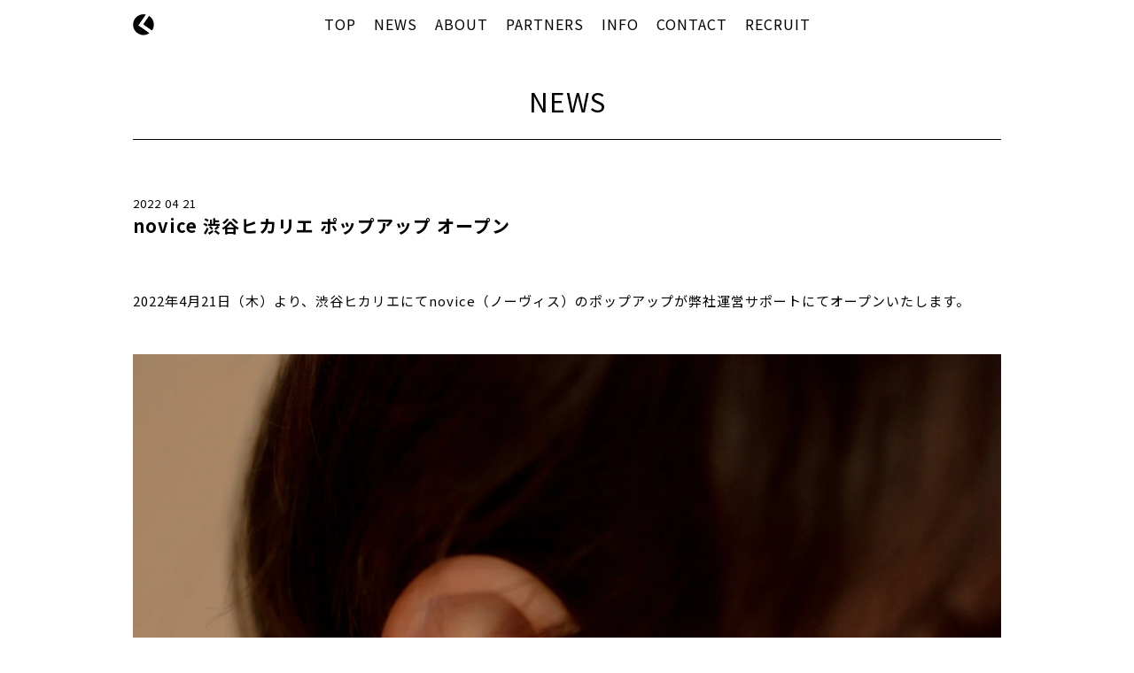

--- FILE ---
content_type: text/html; charset=UTF-8
request_url: https://louide.jp/news/novice-%E6%B8%8B%E8%B0%B7%E3%83%92%E3%82%AB%E3%83%AA%E3%82%A8-%E3%83%9D%E3%83%83%E3%83%97%E3%82%A2%E3%83%83%E3%83%97-%E3%82%AA%E3%83%BC%E3%83%97%E3%83%B3/
body_size: 17393
content:
<!DOCTYPE html>
<html lang="ja">
<head>
  <!-- Global site tag (gtag.js) - Google Analytics -->
  <script async src="https://www.googletagmanager.com/gtag/js?id=UA-156647126-1"></script>
  <script>
    window.dataLayer = window.dataLayer || [];
    function gtag(){dataLayer.push(arguments);}
    gtag('js', new Date());

    gtag('config', 'UA-156647126-1');
  </script>

  <meta charset="UTF-8">
  <meta http-equiv="X-UA-Compatible" content="IE=edge">
    <title>novice 渋谷ヒカリエ ポップアップ オープン | ニュース | LOUIDE / LOUIDE INTERNATIONAL INC.</title>
  <meta name="description" content="LOUIDE: Planning, Operation, Sales, and Management.">
      <meta name="keywords" content="ルイード,ルイードインターナショナル,LOUIDE,LOUIDEINTERNATIONAL,販売代行,販売代行会社ルイード,アパレル">
    <meta name="viewport" content="width=device-width">

      <meta property="og:type" content="article">
  <meta property="og:title" content="LOUIDE / LOUIDE INTERNATIONAL INC. | ニュース | LOUIDE / LOUIDE INTERNATIONAL INC.">
  <meta property="og:description" content="LOUIDE: Planning, Operation, Sales, and Management.">
  <meta property="og:url" content="https://louide.jp/news/novice-%E6%B8%8B%E8%B0%B7%E3%83%92%E3%82%AB%E3%83%AA%E3%82%A8-%E3%83%9D%E3%83%83%E3%83%97%E3%82%A2%E3%83%83%E3%83%97-%E3%82%AA%E3%83%BC%E3%83%97%E3%83%B3/">
  <meta property="og:image" content="https://louide.jp/wp-content/themes/Louide/images/noimage.jpg">

    <link rel="shortcut icon" href="https://louide.jp/wp-content/themes/Louide/images/favicon.ico" />

          <link rel="stylesheet" href="https://louide.jp/wp-content/themes/Louide/style.css" media="all">
  
            <link rel='dns-prefetch' href='//ajax.googleapis.com' />
<link rel='dns-prefetch' href='//maps.googleapis.com' />
<link rel='dns-prefetch' href='//s.w.org' />
		<script type="text/javascript">
			window._wpemojiSettings = {"baseUrl":"https:\/\/s.w.org\/images\/core\/emoji\/11\/72x72\/","ext":".png","svgUrl":"https:\/\/s.w.org\/images\/core\/emoji\/11\/svg\/","svgExt":".svg","source":{"concatemoji":"https:\/\/louide.jp\/wp-includes\/js\/wp-emoji-release.min.js?ver=4.9.8"}};
			!function(a,b,c){function d(a,b){var c=String.fromCharCode;l.clearRect(0,0,k.width,k.height),l.fillText(c.apply(this,a),0,0);var d=k.toDataURL();l.clearRect(0,0,k.width,k.height),l.fillText(c.apply(this,b),0,0);var e=k.toDataURL();return d===e}function e(a){var b;if(!l||!l.fillText)return!1;switch(l.textBaseline="top",l.font="600 32px Arial",a){case"flag":return!(b=d([55356,56826,55356,56819],[55356,56826,8203,55356,56819]))&&(b=d([55356,57332,56128,56423,56128,56418,56128,56421,56128,56430,56128,56423,56128,56447],[55356,57332,8203,56128,56423,8203,56128,56418,8203,56128,56421,8203,56128,56430,8203,56128,56423,8203,56128,56447]),!b);case"emoji":return b=d([55358,56760,9792,65039],[55358,56760,8203,9792,65039]),!b}return!1}function f(a){var c=b.createElement("script");c.src=a,c.defer=c.type="text/javascript",b.getElementsByTagName("head")[0].appendChild(c)}var g,h,i,j,k=b.createElement("canvas"),l=k.getContext&&k.getContext("2d");for(j=Array("flag","emoji"),c.supports={everything:!0,everythingExceptFlag:!0},i=0;i<j.length;i++)c.supports[j[i]]=e(j[i]),c.supports.everything=c.supports.everything&&c.supports[j[i]],"flag"!==j[i]&&(c.supports.everythingExceptFlag=c.supports.everythingExceptFlag&&c.supports[j[i]]);c.supports.everythingExceptFlag=c.supports.everythingExceptFlag&&!c.supports.flag,c.DOMReady=!1,c.readyCallback=function(){c.DOMReady=!0},c.supports.everything||(h=function(){c.readyCallback()},b.addEventListener?(b.addEventListener("DOMContentLoaded",h,!1),a.addEventListener("load",h,!1)):(a.attachEvent("onload",h),b.attachEvent("onreadystatechange",function(){"complete"===b.readyState&&c.readyCallback()})),g=c.source||{},g.concatemoji?f(g.concatemoji):g.wpemoji&&g.twemoji&&(f(g.twemoji),f(g.wpemoji)))}(window,document,window._wpemojiSettings);
		</script>
		<style type="text/css">
img.wp-smiley,
img.emoji {
	display: inline !important;
	border: none !important;
	box-shadow: none !important;
	height: 1em !important;
	width: 1em !important;
	margin: 0 .07em !important;
	vertical-align: -0.1em !important;
	background: none !important;
	padding: 0 !important;
}
</style>
<link rel='stylesheet' id='contact-form-7-css'  href='https://louide.jp/wp-content/plugins/contact-form-7/includes/css/styles.css?ver=5.0.5' type='text/css' media='all' />
<script type='text/javascript' src='https://maps.googleapis.com/maps/api/js?key=AIzaSyCEvO9QUTgCxusPRQINT569CS6arJIdFhU&#038;callback=Function.prototype&#038;ver=4.9.8'></script>
<link rel='https://api.w.org/' href='https://louide.jp/wp-json/' />
<link rel="EditURI" type="application/rsd+xml" title="RSD" href="https://louide.jp/xmlrpc.php?rsd" />
<link rel="wlwmanifest" type="application/wlwmanifest+xml" href="https://louide.jp/wp-includes/wlwmanifest.xml" /> 
<link rel='prev' title='GUARDAROBA MILANO 三井アウトレットパーク札幌北広島 オープン' href='https://louide.jp/news/guardaroba-milano-%e4%b8%89%e4%ba%95%e3%82%a2%e3%82%a6%e3%83%88%e3%83%ac%e3%83%83%e3%83%88%e3%83%91%e3%83%bc%e3%82%af%e6%9c%ad%e5%b9%8c%e5%8c%97%e5%ba%83%e5%b3%b6-%e3%82%aa%e3%83%bc%e3%83%97%e3%83%b3/' />
<link rel='next' title='DIESEL STUDIO ポップアップストア オープン' href='https://louide.jp/news/diesel-studio-%e3%83%9d%e3%83%83%e3%83%97%e3%82%a2%e3%83%83%e3%83%97%e3%82%b9%e3%83%88%e3%82%a2-%e3%82%aa%e3%83%bc%e3%83%97%e3%83%b3/' />
<meta name="generator" content="WordPress 4.9.8" />
<link rel="canonical" href="https://louide.jp/news/novice-%e6%b8%8b%e8%b0%b7%e3%83%92%e3%82%ab%e3%83%aa%e3%82%a8-%e3%83%9d%e3%83%83%e3%83%97%e3%82%a2%e3%83%83%e3%83%97-%e3%82%aa%e3%83%bc%e3%83%97%e3%83%b3/" />
<link rel='shortlink' href='https://louide.jp/?p=1691' />
<link rel="alternate" type="application/json+oembed" href="https://louide.jp/wp-json/oembed/1.0/embed?url=https%3A%2F%2Flouide.jp%2Fnews%2Fnovice-%25e6%25b8%258b%25e8%25b0%25b7%25e3%2583%2592%25e3%2582%25ab%25e3%2583%25aa%25e3%2582%25a8-%25e3%2583%259d%25e3%2583%2583%25e3%2583%2597%25e3%2582%25a2%25e3%2583%2583%25e3%2583%2597-%25e3%2582%25aa%25e3%2583%25bc%25e3%2583%2597%25e3%2583%25b3%2F" />
<link rel="alternate" type="text/xml+oembed" href="https://louide.jp/wp-json/oembed/1.0/embed?url=https%3A%2F%2Flouide.jp%2Fnews%2Fnovice-%25e6%25b8%258b%25e8%25b0%25b7%25e3%2583%2592%25e3%2582%25ab%25e3%2583%25aa%25e3%2582%25a8-%25e3%2583%259d%25e3%2583%2583%25e3%2583%2597%25e3%2582%25a2%25e3%2583%2583%25e3%2583%2597-%25e3%2582%25aa%25e3%2583%25bc%25e3%2583%2597%25e3%2583%25b3%2F&#038;format=xml" />
		<style type="text/css">.recentcomments a{display:inline !important;padding:0 !important;margin:0 !important;}</style>
		
  <!-- Global site tag (gtag.js) - Google Analytics -->
  <script async src="https://www.googletagmanager.com/gtag/js?id=UA-135229049-1"></script>
  <script>
    window.dataLayer = window.dataLayer || [];
    function gtag(){dataLayer.push(arguments);}
    gtag('js', new Date());
    gtag('config', 'UA-135229049-1');
  </script>

</head>

  
<body class="news-template-default single single-news postid-1691">

  <div class="wrapper">

                        <div class="header-area">
          <div class="fixed-area">
            <div class="menu-area">
              <div class="wrap-logo"><a href="https://louide.jp" class="logo"></a></div>
              <div class="menu-button"></div>
            </div>
            <div class="home-gnav">
              <ul class="gnav-lists">

                
                  <li class="">
                    <a href="//louide.jp/" target="">
                      TOP                    </a>
                  </li>

                
                  <li class=" current-menu-item">
                    <a href="https://louide.jp/news/" target="">
                      NEWS                    </a>
                  </li>

                
                  <li class="">
                    <a href="//louide.jp/?anchor=about" target="">
                      ABOUT                    </a>
                  </li>

                
                  <li class="">
                    <a href="//louide.jp/?anchor=partners" target="">
                      PARTNERS                    </a>
                  </li>

                
                  <li class="">
                    <a href="//louide.jp/?anchor=info" target="">
                      INFO                    </a>
                  </li>

                
                  <li class="">
                    <a href="//louide.jp/?anchor=contact" target="">
                      CONTACT                    </a>
                  </li>

                
                  <li class="">
                    <a href="https://louide.jp/recruit/" target="">
                      RECRUIT                    </a>
                  </li>

                
              </ul>

              <div class="social-area">
  <ul>
    <li><a href="#" class="facebook"><i class="fab fa-facebook-f"></i></a></li>
    <li><a href="#" class="twitter"><i class="fab fa-twitter"></i></a></li>
    <li><a href="#" class="instagram"><i class="fab fa-instagram"></i></a></li>
  </ul>
</div>
              </div>
            </div>
          </div>
        </div>
          <div class="container">

              <h2>NEWS</h2>
      <div class="news-detail-area">
        <div class="news-detail-title">
          <span class="date">2022 04 21</span>
          <h3 class="title">novice 渋谷ヒカリエ ポップアップ オープン</h3>
        </div>
        <div class="news-detail-content"><p>2022年4月21日（木）より、渋谷ヒカリエにてnovice（ノーヴィス）のポップアップが弊社運営サポートにてオープンいたします。</p>
<p><img class="alignnone size-full wp-image-1692" src="https://louide.jp/wp-content/uploads/2022/05/9e0463511334ffe81cf686193012697f.png" alt="" width="1252" height="1504" srcset="https://louide.jp/wp-content/uploads/2022/05/9e0463511334ffe81cf686193012697f.png 1252w, https://louide.jp/wp-content/uploads/2022/05/9e0463511334ffe81cf686193012697f-768x923.png 768w" sizes="(max-width: 1252px) 100vw, 1252px" /></p>
<p>novice（ノーヴィス）は大人な女性のためのモダンでベーシックなアクセサリーを、リーズナブルな価格で提案します。</p>
<p>ラインアップには、身に着けることでクールでクリーンな女性らしさを表現できるアイテムが並びます。初心者や新しいという意味を持つ”novice”には、常に新しい時代の最先端を追いかける意志が込められています。</p>
<p>また、noviceのアクセサリーは「アクセサリーはすぐに無くしてしまう」「高価なアクセサリーを買ってもアレルギーが出たり傷んだりするのが怖いので気兼ねなく使えるものが欲しい」「たくさんの種類を揃えたい」などのお悩みやご要望にも応えます。</p>
<p>渋谷ヒカリエのポップアップでは、人気商品を中心に幅広い商品を展開しております。渋谷ヒカリエにお越しの際は、是非お立ち寄りくださいませ。たくさんのご来店、心よりお待ちしております。</p>
<hr />
<p>novice（ノーヴィス）の公式HPは<a href="https://novicetokyo.com/">こちら</a>。</p>
<p>&nbsp;</p>
<p>渋谷ヒカリエ</p>
<p>〒150-8510 東京都渋谷区渋谷2-21-1</p>
<p>※本ポップアップは、1Fサボン前のポップアップスペースにて開催しております。</p>
<p>&nbsp;</p>
<p>&nbsp;</p>
</div>

              </div>

    
  </div><!-- /contents -->

<!--div class="container">
  single-news.php</div-->


<footer id="footer" class="footer">
  <div class="store-recrruit-area">
    <div class="footer-content-area">
      <div class="footer-store">
        <h3>STORE</h3>
        <ul>
          
                                  
                                                                          <li>
                      <a href="?id=1549">
                        <div><img src="https://louide.jp/wp-content/uploads/2021/03/65baf81ff44696a0e9450687e0b2096c.png"></div>
                        <div class="text">AIGNER レイクタウンアウトレット</div>
                      </a>
                    </li>
                                                
                                  <li id="modal-open" class="store-address">
                    <a href="?id=1651">
                      <img src="https://louide.jp/wp-content/themes/Louide/images/noimage_store.png" alt="">
                      <div class="text">HUNTING WORLD レイクタウンアウトレット</div>
                    </a>
                  </li>
                              
                                                                          <li>
                      <a href="?id=1729">
                        <div><img src="https://louide.jp/wp-content/uploads/2022/09/85f6624507a1feb14b3efd6a34e3efcc.jpg"></div>
                        <div class="text">Bshop 三井アウトレットパーク木更津</div>
                      </a>
                    </li>
                                                
                                                                          <li>
                      <a href="?id=1561">
                        <div><img src="https://louide.jp/wp-content/uploads/2017/06/6b4c8565948089aa34782e95cce77d80_f1572bbef765f00a4303f09c43b7cc86.png"></div>
                        <div class="text">Tory Burch 三井アウトレットパーク木更津</div>
                      </a>
                    </li>
                                                          
        </ul>
        <div class="more">
          <a href="">MORE</a>
        </div>
      </div>
      <div class="footer-recruit">
        <h3>RECRUIT</h3>
        <div><img src="https://louide.jp/wp-content/themes/Louide/images/recruit_pic.png"></div>
        <p class="text">
          LOUIDE/LOUIDE INTERNATIONALでは<br>
          一緒に働いてくださるスタッフの皆様を随時募集しております。<br>
          詳しくは下のリンクから
        </p>
        <div class="more">
          <a href="https://louide.jp/recruit/">MORE</a>
        </div>
      </div>
    </div>
  </div>

  <div class="footer-area">
    <div class="footer-list-area">
      <div class="footer-logo">
        <h1>LOUIDE / LOUIDE INTERNATIONAL INC.</h1>
      </div>
      <div>
        <div class="site-map">SITE MAP</div>
      </div>

　　　　<nav>
                        <div id="fnav" class="nav fnav">
          <ul class="site-list js-nav-lists">

          
            <li class="">
              <a href="https://louide.jp/" target="">
                ホーム              </a>
            </li>

          
            <li class=" current-menu-item">
              <a href="https://louide.jp/news/" target="">
                ニュース              </a>
            </li>

          
            <li class="">
              <a href="https://louide.jp/?anchor=about" target="">
                事業概要              </a>
            </li>

          
            <li class="">
              <a href="https://louide.jp/?anchor=partners" target="">
                主要取引先              </a>
            </li>

          
            <li class="">
              <a href="https://louide.jp/?anchor=info" target="">
                会社概要              </a>
            </li>

          
            <li class="">
              <a href="https://louide.jp/?anchor=contact" target="">
                お問い合わせ              </a>
            </li>

          
            <li class="">
              <a href="https://louide.jp/recruit/" target="">
                求人詳細              </a>
            </li>

          
          </ul>
        </div>
              </nav>
      <!-- fnav -->


      <ul class="social-list">
        <li><a href="#" class="facebook">facebook</a></li>
        <li><a href="#" class="twitter">twitter</a></li>
        <li><a href="#" class="instagram">instagram</a></li>
      </ul>
      <p id="copyrignt">Copyright &copy; LOUIDE, Inc. All Rights Reserved.</p>
    </div>
  </div>
</footer>


</div>
<!-- /wrapper -->
<script type='text/javascript' src='//ajax.googleapis.com/ajax/libs/jquery/3.3.1/jquery.min.js?ver=3.3.1'></script>
<script type='text/javascript' src='https://louide.jp/wp-content/themes/Louide/js/_libs/slick/slick.min.js?ver=1.8.0'></script>
<script type='text/javascript' src='https://louide.jp/wp-content/themes/Louide/js/main.js?ver=1.0'></script>
<script type='text/javascript'>
/* <![CDATA[ */
var wpcf7 = {"apiSettings":{"root":"https:\/\/louide.jp\/wp-json\/contact-form-7\/v1","namespace":"contact-form-7\/v1"},"recaptcha":{"messages":{"empty":"\u3042\u306a\u305f\u304c\u30ed\u30dc\u30c3\u30c8\u3067\u306f\u306a\u3044\u3053\u3068\u3092\u8a3c\u660e\u3057\u3066\u304f\u3060\u3055\u3044\u3002"}}};
/* ]]> */
</script>
<script type='text/javascript' src='https://louide.jp/wp-content/plugins/contact-form-7/includes/js/scripts.js?ver=5.0.5'></script>
<script type='text/javascript' src='https://louide.jp/wp-includes/js/wp-embed.min.js?ver=4.9.8'></script>
</body>
</html>


--- FILE ---
content_type: text/css
request_url: https://louide.jp/wp-content/themes/Louide/style.css
body_size: 208501
content:
@charset "UTF-8";
/* Theme Name: Louid */
/* Version: 1.0 */
/* Author: cicac */
@import url(//fonts.googleapis.com/earlyaccess/notosansjp.css);
@-webkit-keyframes fadeIn {
  0% {
    display: none;
    opacity: 0;
  }
  1% {
    display: block;
    opacity: 0;
  }
  100% {
    display: block;
    opacity: 1;
  }
}
@keyframes fadeIn {
  0% {
    display: none;
    opacity: 0;
  }
  1% {
    display: block;
    opacity: 0;
  }
  100% {
    display: block;
    opacity: 1;
  }
}

@-webkit-keyframes fadeOut {
  0% {
    display: block;
    opacity: 1;
  }
  99% {
    display: block;
    opacity: 0;
  }
  100% {
    display: none;
  }
}

@keyframes fadeOut {
  0% {
    display: block;
    opacity: 1;
  }
  99% {
    display: block;
    opacity: 0;
  }
  100% {
    display: none;
  }
}

@-webkit-keyframes rotateFadeIn {
  0% {
    opacity: 0;
    -webkit-transform: rotate(0deg);
    transform: rotate(0deg);
  }
  100% {
    opacity: 1;
    -webkit-transform: rotate(360deg);
    transform: rotate(360deg);
  }
}

@keyframes rotateFadeIn {
  0% {
    opacity: 0;
    -webkit-transform: rotate(0deg);
    transform: rotate(0deg);
  }
  100% {
    opacity: 1;
    -webkit-transform: rotate(360deg);
    transform: rotate(360deg);
  }
}

@-webkit-keyframes rotateFadeOut {
  0% {
    opacity: 1;
    -webkit-transform: rotate(0deg);
    transform: rotate(0deg);
  }
  100% {
    opacity: 0;
    -webkit-transform: rotate(-360deg);
    transform: rotate(-360deg);
  }
}

@keyframes rotateFadeOut {
  0% {
    opacity: 1;
    -webkit-transform: rotate(0deg);
    transform: rotate(0deg);
  }
  100% {
    opacity: 0;
    -webkit-transform: rotate(-360deg);
    transform: rotate(-360deg);
  }
}

/*!
 * Font Awesome Pro 5.0.10 by @fontawesome - https://fontawesome.com
 * License - https://fontawesome.com/license (Commercial License)
 */
.fa,
.fas,
.far,
.fal,
.breadcrumbs .bnav-lists > li:not(:first-child):before,
.fab {
  -moz-osx-font-smoothing: grayscale;
  -webkit-font-smoothing: antialiased;
  display: inline-block;
  font-style: normal;
  font-variant: normal;
  text-rendering: auto;
  line-height: 1;
}

.fa-lg {
  font-size: 1.33333em;
  line-height: 0.75em;
  vertical-align: -.0667em;
}

.fa-xs {
  font-size: .75em;
}

.fa-sm {
  font-size: .875em;
}

.fa-1x {
  font-size: 1em;
}

.fa-2x {
  font-size: 2em;
}

.fa-3x {
  font-size: 3em;
}

.fa-4x {
  font-size: 4em;
}

.fa-5x {
  font-size: 5em;
}

.fa-6x {
  font-size: 6em;
}

.fa-7x {
  font-size: 7em;
}

.fa-8x {
  font-size: 8em;
}

.fa-9x {
  font-size: 9em;
}

.fa-10x {
  font-size: 10em;
}

.fa-fw {
  text-align: center;
  width: 1.25em;
}

.fa-ul {
  list-style-type: none;
  margin-left: 2.5em;
  padding-left: 0;
}

.fa-ul > li {
  position: relative;
}

.fa-li {
  left: -2em;
  position: absolute;
  text-align: center;
  width: 2em;
  line-height: inherit;
}

.fa-border {
  border: solid 0.08em #eee;
  border-radius: .1em;
  padding: .2em .25em .15em;
}

.fa-pull-left {
  float: left;
}

.fa-pull-right {
  float: right;
}

.fa.fa-pull-left,
.fas.fa-pull-left,
.far.fa-pull-left,
.fal.fa-pull-left,
.breadcrumbs .bnav-lists > li.fa-pull-left:not(:first-child):before,
.fab.fa-pull-left {
  margin-right: .3em;
}

.fa.fa-pull-right,
.fas.fa-pull-right,
.far.fa-pull-right,
.fal.fa-pull-right,
.breadcrumbs .bnav-lists > li.fa-pull-right:not(:first-child):before,
.fab.fa-pull-right {
  margin-left: .3em;
}

.fa-spin {
  -webkit-animation: fa-spin 2s infinite linear;
  animation: fa-spin 2s infinite linear;
}

.fa-pulse {
  -webkit-animation: fa-spin 1s infinite steps(8);
  animation: fa-spin 1s infinite steps(8);
}

@-webkit-keyframes fa-spin {
  0% {
    -webkit-transform: rotate(0deg);
    transform: rotate(0deg);
  }
  100% {
    -webkit-transform: rotate(360deg);
    transform: rotate(360deg);
  }
}

@keyframes fa-spin {
  0% {
    -webkit-transform: rotate(0deg);
    transform: rotate(0deg);
  }
  100% {
    -webkit-transform: rotate(360deg);
    transform: rotate(360deg);
  }
}

.fa-rotate-90 {
  -ms-filter: "progid:DXImageTransform.Microsoft.BasicImage(rotation=1)";
  -webkit-transform: rotate(90deg);
  transform: rotate(90deg);
}

.fa-rotate-180 {
  -ms-filter: "progid:DXImageTransform.Microsoft.BasicImage(rotation=2)";
  -webkit-transform: rotate(180deg);
  transform: rotate(180deg);
}

.fa-rotate-270 {
  -ms-filter: "progid:DXImageTransform.Microsoft.BasicImage(rotation=3)";
  -webkit-transform: rotate(270deg);
  transform: rotate(270deg);
}

.fa-flip-horizontal {
  -ms-filter: "progid:DXImageTransform.Microsoft.BasicImage(rotation=0, mirror=1)";
  -webkit-transform: scale(-1, 1);
  transform: scale(-1, 1);
}

.fa-flip-vertical {
  -ms-filter: "progid:DXImageTransform.Microsoft.BasicImage(rotation=2, mirror=1)";
  -webkit-transform: scale(1, -1);
  transform: scale(1, -1);
}

.fa-flip-horizontal.fa-flip-vertical {
  -ms-filter: "progid:DXImageTransform.Microsoft.BasicImage(rotation=2, mirror=1)";
  -webkit-transform: scale(-1, -1);
  transform: scale(-1, -1);
}

:root .fa-rotate-90,
:root .fa-rotate-180,
:root .fa-rotate-270,
:root .fa-flip-horizontal,
:root .fa-flip-vertical {
  -webkit-filter: none;
  filter: none;
}

.fa-stack {
  display: inline-block;
  height: 2em;
  line-height: 2em;
  position: relative;
  vertical-align: middle;
  width: 2em;
}

.fa-stack-1x,
.fa-stack-2x {
  left: 0;
  position: absolute;
  text-align: center;
  width: 100%;
}

.fa-stack-1x {
  line-height: inherit;
}

.fa-stack-2x {
  font-size: 2em;
}

.fa-inverse {
  color: #fff;
}

/* Font Awesome uses the Unicode Private Use Area (PUA) to ensure screen
readers do not read off random characters that represent icons */
.fa-500px:before {
  content: "\f26e";
}

.fa-accessible-icon:before {
  content: "\f368";
}

.fa-accusoft:before {
  content: "\f369";
}

.fa-address-book:before {
  content: "\f2b9";
}

.fa-address-card:before {
  content: "\f2bb";
}

.fa-adjust:before {
  content: "\f042";
}

.fa-adn:before {
  content: "\f170";
}

.fa-adversal:before {
  content: "\f36a";
}

.fa-affiliatetheme:before {
  content: "\f36b";
}

.fa-alarm-clock:before {
  content: "\f34e";
}

.fa-algolia:before {
  content: "\f36c";
}

.fa-align-center:before {
  content: "\f037";
}

.fa-align-justify:before {
  content: "\f039";
}

.fa-align-left:before {
  content: "\f036";
}

.fa-align-right:before {
  content: "\f038";
}

.fa-allergies:before {
  content: "\f461";
}

.fa-amazon:before {
  content: "\f270";
}

.fa-amazon-pay:before {
  content: "\f42c";
}

.fa-ambulance:before {
  content: "\f0f9";
}

.fa-american-sign-language-interpreting:before {
  content: "\f2a3";
}

.fa-amilia:before {
  content: "\f36d";
}

.fa-anchor:before {
  content: "\f13d";
}

.fa-android:before {
  content: "\f17b";
}

.fa-angellist:before {
  content: "\f209";
}

.fa-angle-double-down:before {
  content: "\f103";
}

.fa-angle-double-left:before {
  content: "\f100";
}

.fa-angle-double-right:before {
  content: "\f101";
}

.fa-angle-double-up:before {
  content: "\f102";
}

.fa-angle-down:before {
  content: "\f107";
}

.fa-angle-left:before {
  content: "\f104";
}

.fa-angle-right:before, .breadcrumbs .bnav-lists > li:not(:first-child):before {
  content: "\f105";
}

.fa-angle-up:before {
  content: "\f106";
}

.fa-angrycreative:before {
  content: "\f36e";
}

.fa-angular:before {
  content: "\f420";
}

.fa-app-store:before {
  content: "\f36f";
}

.fa-app-store-ios:before {
  content: "\f370";
}

.fa-apper:before {
  content: "\f371";
}

.fa-apple:before {
  content: "\f179";
}

.fa-apple-pay:before {
  content: "\f415";
}

.fa-archive:before {
  content: "\f187";
}

.fa-arrow-alt-circle-down:before {
  content: "\f358";
}

.fa-arrow-alt-circle-left:before {
  content: "\f359";
}

.fa-arrow-alt-circle-right:before {
  content: "\f35a";
}

.fa-arrow-alt-circle-up:before {
  content: "\f35b";
}

.fa-arrow-alt-down:before {
  content: "\f354";
}

.fa-arrow-alt-from-bottom:before {
  content: "\f346";
}

.fa-arrow-alt-from-left:before {
  content: "\f347";
}

.fa-arrow-alt-from-right:before {
  content: "\f348";
}

.fa-arrow-alt-from-top:before {
  content: "\f349";
}

.fa-arrow-alt-left:before {
  content: "\f355";
}

.fa-arrow-alt-right:before {
  content: "\f356";
}

.fa-arrow-alt-square-down:before {
  content: "\f350";
}

.fa-arrow-alt-square-left:before {
  content: "\f351";
}

.fa-arrow-alt-square-right:before {
  content: "\f352";
}

.fa-arrow-alt-square-up:before {
  content: "\f353";
}

.fa-arrow-alt-to-bottom:before {
  content: "\f34a";
}

.fa-arrow-alt-to-left:before {
  content: "\f34b";
}

.fa-arrow-alt-to-right:before {
  content: "\f34c";
}

.fa-arrow-alt-to-top:before {
  content: "\f34d";
}

.fa-arrow-alt-up:before {
  content: "\f357";
}

.fa-arrow-circle-down:before {
  content: "\f0ab";
}

.fa-arrow-circle-left:before {
  content: "\f0a8";
}

.fa-arrow-circle-right:before {
  content: "\f0a9";
}

.fa-arrow-circle-up:before {
  content: "\f0aa";
}

.fa-arrow-down:before {
  content: "\f063";
}

.fa-arrow-from-bottom:before {
  content: "\f342";
}

.fa-arrow-from-left:before {
  content: "\f343";
}

.fa-arrow-from-right:before {
  content: "\f344";
}

.fa-arrow-from-top:before {
  content: "\f345";
}

.fa-arrow-left:before {
  content: "\f060";
}

.fa-arrow-right:before {
  content: "\f061";
}

.fa-arrow-square-down:before {
  content: "\f339";
}

.fa-arrow-square-left:before {
  content: "\f33a";
}

.fa-arrow-square-right:before {
  content: "\f33b";
}

.fa-arrow-square-up:before {
  content: "\f33c";
}

.fa-arrow-to-bottom:before {
  content: "\f33d";
}

.fa-arrow-to-left:before {
  content: "\f33e";
}

.fa-arrow-to-right:before {
  content: "\f340";
}

.fa-arrow-to-top:before {
  content: "\f341";
}

.fa-arrow-up:before {
  content: "\f062";
}

.fa-arrows:before {
  content: "\f047";
}

.fa-arrows-alt:before {
  content: "\f0b2";
}

.fa-arrows-alt-h:before {
  content: "\f337";
}

.fa-arrows-alt-v:before {
  content: "\f338";
}

.fa-arrows-h:before {
  content: "\f07e";
}

.fa-arrows-v:before {
  content: "\f07d";
}

.fa-assistive-listening-systems:before {
  content: "\f2a2";
}

.fa-asterisk:before {
  content: "\f069";
}

.fa-asymmetrik:before {
  content: "\f372";
}

.fa-at:before {
  content: "\f1fa";
}

.fa-audible:before {
  content: "\f373";
}

.fa-audio-description:before {
  content: "\f29e";
}

.fa-autoprefixer:before {
  content: "\f41c";
}

.fa-avianex:before {
  content: "\f374";
}

.fa-aviato:before {
  content: "\f421";
}

.fa-aws:before {
  content: "\f375";
}

.fa-backward:before {
  content: "\f04a";
}

.fa-badge:before {
  content: "\f335";
}

.fa-badge-check:before {
  content: "\f336";
}

.fa-balance-scale:before {
  content: "\f24e";
}

.fa-ban:before {
  content: "\f05e";
}

.fa-band-aid:before {
  content: "\f462";
}

.fa-bandcamp:before {
  content: "\f2d5";
}

.fa-barcode:before {
  content: "\f02a";
}

.fa-barcode-alt:before {
  content: "\f463";
}

.fa-barcode-read:before {
  content: "\f464";
}

.fa-barcode-scan:before {
  content: "\f465";
}

.fa-bars:before {
  content: "\f0c9";
}

.fa-baseball:before {
  content: "\f432";
}

.fa-baseball-ball:before {
  content: "\f433";
}

.fa-basketball-ball:before {
  content: "\f434";
}

.fa-basketball-hoop:before {
  content: "\f435";
}

.fa-bath:before {
  content: "\f2cd";
}

.fa-battery-bolt:before {
  content: "\f376";
}

.fa-battery-empty:before {
  content: "\f244";
}

.fa-battery-full:before {
  content: "\f240";
}

.fa-battery-half:before {
  content: "\f242";
}

.fa-battery-quarter:before {
  content: "\f243";
}

.fa-battery-slash:before {
  content: "\f377";
}

.fa-battery-three-quarters:before {
  content: "\f241";
}

.fa-bed:before {
  content: "\f236";
}

.fa-beer:before {
  content: "\f0fc";
}

.fa-behance:before {
  content: "\f1b4";
}

.fa-behance-square:before {
  content: "\f1b5";
}

.fa-bell:before {
  content: "\f0f3";
}

.fa-bell-slash:before {
  content: "\f1f6";
}

.fa-bicycle:before {
  content: "\f206";
}

.fa-bimobject:before {
  content: "\f378";
}

.fa-binoculars:before {
  content: "\f1e5";
}

.fa-birthday-cake:before {
  content: "\f1fd";
}

.fa-bitbucket:before {
  content: "\f171";
}

.fa-bitcoin:before {
  content: "\f379";
}

.fa-bity:before {
  content: "\f37a";
}

.fa-black-tie:before {
  content: "\f27e";
}

.fa-blackberry:before {
  content: "\f37b";
}

.fa-blanket:before {
  content: "\f498";
}

.fa-blind:before {
  content: "\f29d";
}

.fa-blogger:before {
  content: "\f37c";
}

.fa-blogger-b:before {
  content: "\f37d";
}

.fa-bluetooth:before {
  content: "\f293";
}

.fa-bluetooth-b:before {
  content: "\f294";
}

.fa-bold:before {
  content: "\f032";
}

.fa-bolt:before {
  content: "\f0e7";
}

.fa-bomb:before {
  content: "\f1e2";
}

.fa-book:before {
  content: "\f02d";
}

.fa-book-heart:before {
  content: "\f499";
}

.fa-bookmark:before {
  content: "\f02e";
}

.fa-bowling-ball:before {
  content: "\f436";
}

.fa-bowling-pins:before {
  content: "\f437";
}

.fa-box:before {
  content: "\f466";
}

.fa-box-alt:before {
  content: "\f49a";
}

.fa-box-check:before {
  content: "\f467";
}

.fa-box-fragile:before {
  content: "\f49b";
}

.fa-box-full:before {
  content: "\f49c";
}

.fa-box-heart:before {
  content: "\f49d";
}

.fa-box-open:before {
  content: "\f49e";
}

.fa-box-up:before {
  content: "\f49f";
}

.fa-box-usd:before {
  content: "\f4a0";
}

.fa-boxes:before {
  content: "\f468";
}

.fa-boxes-alt:before {
  content: "\f4a1";
}

.fa-boxing-glove:before {
  content: "\f438";
}

.fa-braille:before {
  content: "\f2a1";
}

.fa-briefcase:before {
  content: "\f0b1";
}

.fa-briefcase-medical:before {
  content: "\f469";
}

.fa-browser:before {
  content: "\f37e";
}

.fa-btc:before {
  content: "\f15a";
}

.fa-bug:before {
  content: "\f188";
}

.fa-building:before {
  content: "\f1ad";
}

.fa-bullhorn:before {
  content: "\f0a1";
}

.fa-bullseye:before {
  content: "\f140";
}

.fa-burn:before {
  content: "\f46a";
}

.fa-buromobelexperte:before {
  content: "\f37f";
}

.fa-bus:before {
  content: "\f207";
}

.fa-buysellads:before {
  content: "\f20d";
}

.fa-calculator:before {
  content: "\f1ec";
}

.fa-calendar:before {
  content: "\f133";
}

.fa-calendar-alt:before {
  content: "\f073";
}

.fa-calendar-check:before {
  content: "\f274";
}

.fa-calendar-edit:before {
  content: "\f333";
}

.fa-calendar-exclamation:before {
  content: "\f334";
}

.fa-calendar-minus:before {
  content: "\f272";
}

.fa-calendar-plus:before {
  content: "\f271";
}

.fa-calendar-times:before {
  content: "\f273";
}

.fa-camera:before {
  content: "\f030";
}

.fa-camera-alt:before {
  content: "\f332";
}

.fa-camera-retro:before {
  content: "\f083";
}

.fa-capsules:before {
  content: "\f46b";
}

.fa-car:before {
  content: "\f1b9";
}

.fa-caret-circle-down:before {
  content: "\f32d";
}

.fa-caret-circle-left:before {
  content: "\f32e";
}

.fa-caret-circle-right:before {
  content: "\f330";
}

.fa-caret-circle-up:before {
  content: "\f331";
}

.fa-caret-down:before {
  content: "\f0d7";
}

.fa-caret-left:before {
  content: "\f0d9";
}

.fa-caret-right:before {
  content: "\f0da";
}

.fa-caret-square-down:before {
  content: "\f150";
}

.fa-caret-square-left:before {
  content: "\f191";
}

.fa-caret-square-right:before {
  content: "\f152";
}

.fa-caret-square-up:before {
  content: "\f151";
}

.fa-caret-up:before {
  content: "\f0d8";
}

.fa-cart-arrow-down:before {
  content: "\f218";
}

.fa-cart-plus:before {
  content: "\f217";
}

.fa-cc-amazon-pay:before {
  content: "\f42d";
}

.fa-cc-amex:before {
  content: "\f1f3";
}

.fa-cc-apple-pay:before {
  content: "\f416";
}

.fa-cc-diners-club:before {
  content: "\f24c";
}

.fa-cc-discover:before {
  content: "\f1f2";
}

.fa-cc-jcb:before {
  content: "\f24b";
}

.fa-cc-mastercard:before {
  content: "\f1f1";
}

.fa-cc-paypal:before {
  content: "\f1f4";
}

.fa-cc-stripe:before {
  content: "\f1f5";
}

.fa-cc-visa:before {
  content: "\f1f0";
}

.fa-centercode:before {
  content: "\f380";
}

.fa-certificate:before {
  content: "\f0a3";
}

.fa-chart-area:before {
  content: "\f1fe";
}

.fa-chart-bar:before {
  content: "\f080";
}

.fa-chart-line:before {
  content: "\f201";
}

.fa-chart-pie:before {
  content: "\f200";
}

.fa-check:before {
  content: "\f00c";
}

.fa-check-circle:before {
  content: "\f058";
}

.fa-check-square:before {
  content: "\f14a";
}

.fa-chess:before {
  content: "\f439";
}

.fa-chess-bishop:before {
  content: "\f43a";
}

.fa-chess-bishop-alt:before {
  content: "\f43b";
}

.fa-chess-board:before {
  content: "\f43c";
}

.fa-chess-clock:before {
  content: "\f43d";
}

.fa-chess-clock-alt:before {
  content: "\f43e";
}

.fa-chess-king:before {
  content: "\f43f";
}

.fa-chess-king-alt:before {
  content: "\f440";
}

.fa-chess-knight:before {
  content: "\f441";
}

.fa-chess-knight-alt:before {
  content: "\f442";
}

.fa-chess-pawn:before {
  content: "\f443";
}

.fa-chess-pawn-alt:before {
  content: "\f444";
}

.fa-chess-queen:before {
  content: "\f445";
}

.fa-chess-queen-alt:before {
  content: "\f446";
}

.fa-chess-rook:before {
  content: "\f447";
}

.fa-chess-rook-alt:before {
  content: "\f448";
}

.fa-chevron-circle-down:before {
  content: "\f13a";
}

.fa-chevron-circle-left:before {
  content: "\f137";
}

.fa-chevron-circle-right:before {
  content: "\f138";
}

.fa-chevron-circle-up:before {
  content: "\f139";
}

.fa-chevron-double-down:before {
  content: "\f322";
}

.fa-chevron-double-left:before {
  content: "\f323";
}

.fa-chevron-double-right:before {
  content: "\f324";
}

.fa-chevron-double-up:before {
  content: "\f325";
}

.fa-chevron-down:before {
  content: "\f078";
}

.fa-chevron-left:before {
  content: "\f053";
}

.fa-chevron-right:before {
  content: "\f054";
}

.fa-chevron-square-down:before {
  content: "\f329";
}

.fa-chevron-square-left:before {
  content: "\f32a";
}

.fa-chevron-square-right:before {
  content: "\f32b";
}

.fa-chevron-square-up:before {
  content: "\f32c";
}

.fa-chevron-up:before {
  content: "\f077";
}

.fa-child:before {
  content: "\f1ae";
}

.fa-chrome:before {
  content: "\f268";
}

.fa-circle:before {
  content: "\f111";
}

.fa-circle-notch:before {
  content: "\f1ce";
}

.fa-clipboard:before {
  content: "\f328";
}

.fa-clipboard-check:before {
  content: "\f46c";
}

.fa-clipboard-list:before {
  content: "\f46d";
}

.fa-clock:before {
  content: "\f017";
}

.fa-clone:before {
  content: "\f24d";
}

.fa-closed-captioning:before {
  content: "\f20a";
}

.fa-cloud:before {
  content: "\f0c2";
}

.fa-cloud-download:before {
  content: "\f0ed";
}

.fa-cloud-download-alt:before {
  content: "\f381";
}

.fa-cloud-upload:before {
  content: "\f0ee";
}

.fa-cloud-upload-alt:before {
  content: "\f382";
}

.fa-cloudscale:before {
  content: "\f383";
}

.fa-cloudsmith:before {
  content: "\f384";
}

.fa-cloudversify:before {
  content: "\f385";
}

.fa-club:before {
  content: "\f327";
}

.fa-code:before {
  content: "\f121";
}

.fa-code-branch:before {
  content: "\f126";
}

.fa-code-commit:before {
  content: "\f386";
}

.fa-code-merge:before {
  content: "\f387";
}

.fa-codepen:before {
  content: "\f1cb";
}

.fa-codiepie:before {
  content: "\f284";
}

.fa-coffee:before {
  content: "\f0f4";
}

.fa-cog:before {
  content: "\f013";
}

.fa-cogs:before {
  content: "\f085";
}

.fa-columns:before {
  content: "\f0db";
}

.fa-comment:before {
  content: "\f075";
}

.fa-comment-alt:before {
  content: "\f27a";
}

.fa-comment-alt-check:before {
  content: "\f4a2";
}

.fa-comment-alt-dots:before {
  content: "\f4a3";
}

.fa-comment-alt-edit:before {
  content: "\f4a4";
}

.fa-comment-alt-exclamation:before {
  content: "\f4a5";
}

.fa-comment-alt-lines:before {
  content: "\f4a6";
}

.fa-comment-alt-minus:before {
  content: "\f4a7";
}

.fa-comment-alt-plus:before {
  content: "\f4a8";
}

.fa-comment-alt-slash:before {
  content: "\f4a9";
}

.fa-comment-alt-smile:before {
  content: "\f4aa";
}

.fa-comment-alt-times:before {
  content: "\f4ab";
}

.fa-comment-check:before {
  content: "\f4ac";
}

.fa-comment-dots:before {
  content: "\f4ad";
}

.fa-comment-edit:before {
  content: "\f4ae";
}

.fa-comment-exclamation:before {
  content: "\f4af";
}

.fa-comment-lines:before {
  content: "\f4b0";
}

.fa-comment-minus:before {
  content: "\f4b1";
}

.fa-comment-plus:before {
  content: "\f4b2";
}

.fa-comment-slash:before {
  content: "\f4b3";
}

.fa-comment-smile:before {
  content: "\f4b4";
}

.fa-comment-times:before {
  content: "\f4b5";
}

.fa-comments:before {
  content: "\f086";
}

.fa-comments-alt:before {
  content: "\f4b6";
}

.fa-compass:before {
  content: "\f14e";
}

.fa-compress:before {
  content: "\f066";
}

.fa-compress-alt:before {
  content: "\f422";
}

.fa-compress-wide:before {
  content: "\f326";
}

.fa-connectdevelop:before {
  content: "\f20e";
}

.fa-container-storage:before {
  content: "\f4b7";
}

.fa-contao:before {
  content: "\f26d";
}

.fa-conveyor-belt:before {
  content: "\f46e";
}

.fa-conveyor-belt-alt:before {
  content: "\f46f";
}

.fa-copy:before {
  content: "\f0c5";
}

.fa-copyright:before {
  content: "\f1f9";
}

.fa-couch:before {
  content: "\f4b8";
}

.fa-cpanel:before {
  content: "\f388";
}

.fa-creative-commons:before {
  content: "\f25e";
}

.fa-credit-card:before {
  content: "\f09d";
}

.fa-credit-card-blank:before {
  content: "\f389";
}

.fa-credit-card-front:before {
  content: "\f38a";
}

.fa-cricket:before {
  content: "\f449";
}

.fa-crop:before {
  content: "\f125";
}

.fa-crosshairs:before {
  content: "\f05b";
}

.fa-css3:before {
  content: "\f13c";
}

.fa-css3-alt:before {
  content: "\f38b";
}

.fa-cube:before {
  content: "\f1b2";
}

.fa-cubes:before {
  content: "\f1b3";
}

.fa-curling:before {
  content: "\f44a";
}

.fa-cut:before {
  content: "\f0c4";
}

.fa-cuttlefish:before {
  content: "\f38c";
}

.fa-d-and-d:before {
  content: "\f38d";
}

.fa-dashcube:before {
  content: "\f210";
}

.fa-database:before {
  content: "\f1c0";
}

.fa-deaf:before {
  content: "\f2a4";
}

.fa-delicious:before {
  content: "\f1a5";
}

.fa-deploydog:before {
  content: "\f38e";
}

.fa-deskpro:before {
  content: "\f38f";
}

.fa-desktop:before {
  content: "\f108";
}

.fa-desktop-alt:before {
  content: "\f390";
}

.fa-deviantart:before {
  content: "\f1bd";
}

.fa-diagnoses:before {
  content: "\f470";
}

.fa-diamond:before {
  content: "\f219";
}

.fa-digg:before {
  content: "\f1a6";
}

.fa-digital-ocean:before {
  content: "\f391";
}

.fa-discord:before {
  content: "\f392";
}

.fa-discourse:before {
  content: "\f393";
}

.fa-dna:before {
  content: "\f471";
}

.fa-dochub:before {
  content: "\f394";
}

.fa-docker:before {
  content: "\f395";
}

.fa-dollar-sign:before {
  content: "\f155";
}

.fa-dolly:before {
  content: "\f472";
}

.fa-dolly-empty:before {
  content: "\f473";
}

.fa-dolly-flatbed:before {
  content: "\f474";
}

.fa-dolly-flatbed-alt:before {
  content: "\f475";
}

.fa-dolly-flatbed-empty:before {
  content: "\f476";
}

.fa-donate:before {
  content: "\f4b9";
}

.fa-dot-circle:before {
  content: "\f192";
}

.fa-dove:before {
  content: "\f4ba";
}

.fa-download:before {
  content: "\f019";
}

.fa-draft2digital:before {
  content: "\f396";
}

.fa-dribbble:before {
  content: "\f17d";
}

.fa-dribbble-square:before {
  content: "\f397";
}

.fa-dropbox:before {
  content: "\f16b";
}

.fa-drupal:before {
  content: "\f1a9";
}

.fa-dumbbell:before {
  content: "\f44b";
}

.fa-dyalog:before {
  content: "\f399";
}

.fa-earlybirds:before {
  content: "\f39a";
}

.fa-edge:before {
  content: "\f282";
}

.fa-edit:before {
  content: "\f044";
}

.fa-eject:before {
  content: "\f052";
}

.fa-elementor:before {
  content: "\f430";
}

.fa-ellipsis-h:before {
  content: "\f141";
}

.fa-ellipsis-h-alt:before {
  content: "\f39b";
}

.fa-ellipsis-v:before {
  content: "\f142";
}

.fa-ellipsis-v-alt:before {
  content: "\f39c";
}

.fa-ember:before {
  content: "\f423";
}

.fa-empire:before {
  content: "\f1d1";
}

.fa-envelope:before {
  content: "\f0e0";
}

.fa-envelope-open:before {
  content: "\f2b6";
}

.fa-envelope-square:before {
  content: "\f199";
}

.fa-envira:before {
  content: "\f299";
}

.fa-eraser:before {
  content: "\f12d";
}

.fa-erlang:before {
  content: "\f39d";
}

.fa-ethereum:before {
  content: "\f42e";
}

.fa-etsy:before {
  content: "\f2d7";
}

.fa-euro-sign:before {
  content: "\f153";
}

.fa-exchange:before {
  content: "\f0ec";
}

.fa-exchange-alt:before {
  content: "\f362";
}

.fa-exclamation:before {
  content: "\f12a";
}

.fa-exclamation-circle:before {
  content: "\f06a";
}

.fa-exclamation-square:before {
  content: "\f321";
}

.fa-exclamation-triangle:before {
  content: "\f071";
}

.fa-expand:before {
  content: "\f065";
}

.fa-expand-alt:before {
  content: "\f424";
}

.fa-expand-arrows:before {
  content: "\f31d";
}

.fa-expand-arrows-alt:before {
  content: "\f31e";
}

.fa-expand-wide:before {
  content: "\f320";
}

.fa-expeditedssl:before {
  content: "\f23e";
}

.fa-external-link:before {
  content: "\f08e";
}

.fa-external-link-alt:before {
  content: "\f35d";
}

.fa-external-link-square:before {
  content: "\f14c";
}

.fa-external-link-square-alt:before {
  content: "\f360";
}

.fa-eye:before {
  content: "\f06e";
}

.fa-eye-dropper:before {
  content: "\f1fb";
}

.fa-eye-slash:before {
  content: "\f070";
}

.fa-facebook:before {
  content: "\f09a";
}

.fa-facebook-f:before {
  content: "\f39e";
}

.fa-facebook-messenger:before {
  content: "\f39f";
}

.fa-facebook-square:before {
  content: "\f082";
}

.fa-fast-backward:before {
  content: "\f049";
}

.fa-fast-forward:before {
  content: "\f050";
}

.fa-fax:before {
  content: "\f1ac";
}

.fa-female:before {
  content: "\f182";
}

.fa-field-hockey:before {
  content: "\f44c";
}

.fa-fighter-jet:before {
  content: "\f0fb";
}

.fa-file:before {
  content: "\f15b";
}

.fa-file-alt:before {
  content: "\f15c";
}

.fa-file-archive:before {
  content: "\f1c6";
}

.fa-file-audio:before {
  content: "\f1c7";
}

.fa-file-check:before {
  content: "\f316";
}

.fa-file-code:before {
  content: "\f1c9";
}

.fa-file-edit:before {
  content: "\f31c";
}

.fa-file-excel:before {
  content: "\f1c3";
}

.fa-file-exclamation:before {
  content: "\f31a";
}

.fa-file-image:before {
  content: "\f1c5";
}

.fa-file-medical:before {
  content: "\f477";
}

.fa-file-medical-alt:before {
  content: "\f478";
}

.fa-file-minus:before {
  content: "\f318";
}

.fa-file-pdf:before {
  content: "\f1c1";
}

.fa-file-plus:before {
  content: "\f319";
}

.fa-file-powerpoint:before {
  content: "\f1c4";
}

.fa-file-times:before {
  content: "\f317";
}

.fa-file-video:before {
  content: "\f1c8";
}

.fa-file-word:before {
  content: "\f1c2";
}

.fa-film:before {
  content: "\f008";
}

.fa-film-alt:before {
  content: "\f3a0";
}

.fa-filter:before {
  content: "\f0b0";
}

.fa-fire:before {
  content: "\f06d";
}

.fa-fire-extinguisher:before {
  content: "\f134";
}

.fa-firefox:before {
  content: "\f269";
}

.fa-first-aid:before {
  content: "\f479";
}

.fa-first-order:before {
  content: "\f2b0";
}

.fa-firstdraft:before {
  content: "\f3a1";
}

.fa-flag:before {
  content: "\f024";
}

.fa-flag-checkered:before {
  content: "\f11e";
}

.fa-flask:before {
  content: "\f0c3";
}

.fa-flickr:before {
  content: "\f16e";
}

.fa-flipboard:before {
  content: "\f44d";
}

.fa-fly:before {
  content: "\f417";
}

.fa-folder:before {
  content: "\f07b";
}

.fa-folder-open:before {
  content: "\f07c";
}

.fa-font:before {
  content: "\f031";
}

.fa-font-awesome:before {
  content: "\f2b4";
}

.fa-font-awesome-alt:before {
  content: "\f35c";
}

.fa-font-awesome-flag:before {
  content: "\f425";
}

.fa-fonticons:before {
  content: "\f280";
}

.fa-fonticons-fi:before {
  content: "\f3a2";
}

.fa-football-ball:before {
  content: "\f44e";
}

.fa-football-helmet:before {
  content: "\f44f";
}

.fa-forklift:before {
  content: "\f47a";
}

.fa-fort-awesome:before {
  content: "\f286";
}

.fa-fort-awesome-alt:before {
  content: "\f3a3";
}

.fa-forumbee:before {
  content: "\f211";
}

.fa-forward:before {
  content: "\f04e";
}

.fa-foursquare:before {
  content: "\f180";
}

.fa-fragile:before {
  content: "\f4bb";
}

.fa-free-code-camp:before {
  content: "\f2c5";
}

.fa-freebsd:before {
  content: "\f3a4";
}

.fa-frown:before {
  content: "\f119";
}

.fa-futbol:before {
  content: "\f1e3";
}

.fa-gamepad:before {
  content: "\f11b";
}

.fa-gavel:before {
  content: "\f0e3";
}

.fa-gem:before {
  content: "\f3a5";
}

.fa-genderless:before {
  content: "\f22d";
}

.fa-get-pocket:before {
  content: "\f265";
}

.fa-gg:before {
  content: "\f260";
}

.fa-gg-circle:before {
  content: "\f261";
}

.fa-gift:before {
  content: "\f06b";
}

.fa-git:before {
  content: "\f1d3";
}

.fa-git-square:before {
  content: "\f1d2";
}

.fa-github:before {
  content: "\f09b";
}

.fa-github-alt:before {
  content: "\f113";
}

.fa-github-square:before {
  content: "\f092";
}

.fa-gitkraken:before {
  content: "\f3a6";
}

.fa-gitlab:before {
  content: "\f296";
}

.fa-gitter:before {
  content: "\f426";
}

.fa-glass-martini:before {
  content: "\f000";
}

.fa-glide:before {
  content: "\f2a5";
}

.fa-glide-g:before {
  content: "\f2a6";
}

.fa-globe:before {
  content: "\f0ac";
}

.fa-gofore:before {
  content: "\f3a7";
}

.fa-golf-ball:before {
  content: "\f450";
}

.fa-golf-club:before {
  content: "\f451";
}

.fa-goodreads:before {
  content: "\f3a8";
}

.fa-goodreads-g:before {
  content: "\f3a9";
}

.fa-google:before {
  content: "\f1a0";
}

.fa-google-drive:before {
  content: "\f3aa";
}

.fa-google-play:before {
  content: "\f3ab";
}

.fa-google-plus:before {
  content: "\f2b3";
}

.fa-google-plus-g:before {
  content: "\f0d5";
}

.fa-google-plus-square:before {
  content: "\f0d4";
}

.fa-google-wallet:before {
  content: "\f1ee";
}

.fa-graduation-cap:before {
  content: "\f19d";
}

.fa-gratipay:before {
  content: "\f184";
}

.fa-grav:before {
  content: "\f2d6";
}

.fa-gripfire:before {
  content: "\f3ac";
}

.fa-grunt:before {
  content: "\f3ad";
}

.fa-gulp:before {
  content: "\f3ae";
}

.fa-h-square:before {
  content: "\f0fd";
}

.fa-h1:before {
  content: "\f313";
}

.fa-h2:before {
  content: "\f314";
}

.fa-h3:before {
  content: "\f315";
}

.fa-hacker-news:before {
  content: "\f1d4";
}

.fa-hacker-news-square:before {
  content: "\f3af";
}

.fa-hand-heart:before {
  content: "\f4bc";
}

.fa-hand-holding:before {
  content: "\f4bd";
}

.fa-hand-holding-box:before {
  content: "\f47b";
}

.fa-hand-holding-heart:before {
  content: "\f4be";
}

.fa-hand-holding-seedling:before {
  content: "\f4bf";
}

.fa-hand-holding-usd:before {
  content: "\f4c0";
}

.fa-hand-holding-water:before {
  content: "\f4c1";
}

.fa-hand-lizard:before {
  content: "\f258";
}

.fa-hand-paper:before {
  content: "\f256";
}

.fa-hand-peace:before {
  content: "\f25b";
}

.fa-hand-point-down:before {
  content: "\f0a7";
}

.fa-hand-point-left:before {
  content: "\f0a5";
}

.fa-hand-point-right:before {
  content: "\f0a4";
}

.fa-hand-point-up:before {
  content: "\f0a6";
}

.fa-hand-pointer:before {
  content: "\f25a";
}

.fa-hand-receiving:before {
  content: "\f47c";
}

.fa-hand-rock:before {
  content: "\f255";
}

.fa-hand-scissors:before {
  content: "\f257";
}

.fa-hand-spock:before {
  content: "\f259";
}

.fa-hands:before {
  content: "\f4c2";
}

.fa-hands-heart:before {
  content: "\f4c3";
}

.fa-hands-helping:before {
  content: "\f4c4";
}

.fa-hands-usd:before {
  content: "\f4c5";
}

.fa-handshake:before {
  content: "\f2b5";
}

.fa-handshake-alt:before {
  content: "\f4c6";
}

.fa-hashtag:before {
  content: "\f292";
}

.fa-hdd:before {
  content: "\f0a0";
}

.fa-heading:before {
  content: "\f1dc";
}

.fa-headphones:before {
  content: "\f025";
}

.fa-heart:before {
  content: "\f004";
}

.fa-heart-circle:before {
  content: "\f4c7";
}

.fa-heart-square:before {
  content: "\f4c8";
}

.fa-heartbeat:before {
  content: "\f21e";
}

.fa-hexagon:before {
  content: "\f312";
}

.fa-hips:before {
  content: "\f452";
}

.fa-hire-a-helper:before {
  content: "\f3b0";
}

.fa-history:before {
  content: "\f1da";
}

.fa-hockey-puck:before {
  content: "\f453";
}

.fa-hockey-sticks:before {
  content: "\f454";
}

.fa-home:before {
  content: "\f015";
}

.fa-home-heart:before {
  content: "\f4c9";
}

.fa-hooli:before {
  content: "\f427";
}

.fa-hospital:before {
  content: "\f0f8";
}

.fa-hospital-alt:before {
  content: "\f47d";
}

.fa-hospital-symbol:before {
  content: "\f47e";
}

.fa-hotjar:before {
  content: "\f3b1";
}

.fa-hourglass:before {
  content: "\f254";
}

.fa-hourglass-end:before {
  content: "\f253";
}

.fa-hourglass-half:before {
  content: "\f252";
}

.fa-hourglass-start:before {
  content: "\f251";
}

.fa-houzz:before {
  content: "\f27c";
}

.fa-html5:before {
  content: "\f13b";
}

.fa-hubspot:before {
  content: "\f3b2";
}

.fa-i-cursor:before {
  content: "\f246";
}

.fa-id-badge:before {
  content: "\f2c1";
}

.fa-id-card:before {
  content: "\f2c2";
}

.fa-id-card-alt:before {
  content: "\f47f";
}

.fa-image:before {
  content: "\f03e";
}

.fa-images:before {
  content: "\f302";
}

.fa-imdb:before {
  content: "\f2d8";
}

.fa-inbox:before {
  content: "\f01c";
}

.fa-inbox-in:before {
  content: "\f310";
}

.fa-inbox-out:before {
  content: "\f311";
}

.fa-indent:before {
  content: "\f03c";
}

.fa-industry:before {
  content: "\f275";
}

.fa-industry-alt:before {
  content: "\f3b3";
}

.fa-info:before {
  content: "\f129";
}

.fa-info-circle:before {
  content: "\f05a";
}

.fa-info-square:before {
  content: "\f30f";
}

.fa-instagram:before {
  content: "\f16d";
}

.fa-internet-explorer:before {
  content: "\f26b";
}

.fa-inventory:before {
  content: "\f480";
}

.fa-ioxhost:before {
  content: "\f208";
}

.fa-italic:before {
  content: "\f033";
}

.fa-itunes:before {
  content: "\f3b4";
}

.fa-itunes-note:before {
  content: "\f3b5";
}

.fa-jack-o-lantern:before {
  content: "\f30e";
}

.fa-java:before {
  content: "\f4e4";
}

.fa-jenkins:before {
  content: "\f3b6";
}

.fa-joget:before {
  content: "\f3b7";
}

.fa-joomla:before {
  content: "\f1aa";
}

.fa-js:before {
  content: "\f3b8";
}

.fa-js-square:before {
  content: "\f3b9";
}

.fa-jsfiddle:before {
  content: "\f1cc";
}

.fa-key:before {
  content: "\f084";
}

.fa-keyboard:before {
  content: "\f11c";
}

.fa-keycdn:before {
  content: "\f3ba";
}

.fa-kickstarter:before {
  content: "\f3bb";
}

.fa-kickstarter-k:before {
  content: "\f3bc";
}

.fa-korvue:before {
  content: "\f42f";
}

.fa-lamp:before {
  content: "\f4ca";
}

.fa-language:before {
  content: "\f1ab";
}

.fa-laptop:before {
  content: "\f109";
}

.fa-laravel:before {
  content: "\f3bd";
}

.fa-lastfm:before {
  content: "\f202";
}

.fa-lastfm-square:before {
  content: "\f203";
}

.fa-leaf:before {
  content: "\f06c";
}

.fa-leaf-heart:before {
  content: "\f4cb";
}

.fa-leanpub:before {
  content: "\f212";
}

.fa-lemon:before {
  content: "\f094";
}

.fa-less:before {
  content: "\f41d";
}

.fa-level-down:before {
  content: "\f149";
}

.fa-level-down-alt:before {
  content: "\f3be";
}

.fa-level-up:before {
  content: "\f148";
}

.fa-level-up-alt:before {
  content: "\f3bf";
}

.fa-life-ring:before {
  content: "\f1cd";
}

.fa-lightbulb:before {
  content: "\f0eb";
}

.fa-line:before {
  content: "\f3c0";
}

.fa-link:before {
  content: "\f0c1";
}

.fa-linkedin:before {
  content: "\f08c";
}

.fa-linkedin-in:before {
  content: "\f0e1";
}

.fa-linode:before {
  content: "\f2b8";
}

.fa-linux:before {
  content: "\f17c";
}

.fa-lira-sign:before {
  content: "\f195";
}

.fa-list:before {
  content: "\f03a";
}

.fa-list-alt:before {
  content: "\f022";
}

.fa-list-ol:before {
  content: "\f0cb";
}

.fa-list-ul:before {
  content: "\f0ca";
}

.fa-location-arrow:before {
  content: "\f124";
}

.fa-lock:before {
  content: "\f023";
}

.fa-lock-alt:before {
  content: "\f30d";
}

.fa-lock-open:before {
  content: "\f3c1";
}

.fa-lock-open-alt:before {
  content: "\f3c2";
}

.fa-long-arrow-alt-down:before {
  content: "\f309";
}

.fa-long-arrow-alt-left:before {
  content: "\f30a";
}

.fa-long-arrow-alt-right:before {
  content: "\f30b";
}

.fa-long-arrow-alt-up:before {
  content: "\f30c";
}

.fa-long-arrow-down:before {
  content: "\f175";
}

.fa-long-arrow-left:before {
  content: "\f177";
}

.fa-long-arrow-right:before {
  content: "\f178";
}

.fa-long-arrow-up:before {
  content: "\f176";
}

.fa-loveseat:before {
  content: "\f4cc";
}

.fa-low-vision:before {
  content: "\f2a8";
}

.fa-luchador:before {
  content: "\f455";
}

.fa-lyft:before {
  content: "\f3c3";
}

.fa-magento:before {
  content: "\f3c4";
}

.fa-magic:before {
  content: "\f0d0";
}

.fa-magnet:before {
  content: "\f076";
}

.fa-male:before {
  content: "\f183";
}

.fa-map:before {
  content: "\f279";
}

.fa-map-marker:before {
  content: "\f041";
}

.fa-map-marker-alt:before {
  content: "\f3c5";
}

.fa-map-pin:before {
  content: "\f276";
}

.fa-map-signs:before {
  content: "\f277";
}

.fa-mars:before {
  content: "\f222";
}

.fa-mars-double:before {
  content: "\f227";
}

.fa-mars-stroke:before {
  content: "\f229";
}

.fa-mars-stroke-h:before {
  content: "\f22b";
}

.fa-mars-stroke-v:before {
  content: "\f22a";
}

.fa-maxcdn:before {
  content: "\f136";
}

.fa-medapps:before {
  content: "\f3c6";
}

.fa-medium:before {
  content: "\f23a";
}

.fa-medium-m:before {
  content: "\f3c7";
}

.fa-medkit:before {
  content: "\f0fa";
}

.fa-medrt:before {
  content: "\f3c8";
}

.fa-meetup:before {
  content: "\f2e0";
}

.fa-meh:before {
  content: "\f11a";
}

.fa-mercury:before {
  content: "\f223";
}

.fa-microchip:before {
  content: "\f2db";
}

.fa-microphone:before {
  content: "\f130";
}

.fa-microphone-alt:before {
  content: "\f3c9";
}

.fa-microphone-slash:before {
  content: "\f131";
}

.fa-microsoft:before {
  content: "\f3ca";
}

.fa-minus:before {
  content: "\f068";
}

.fa-minus-circle:before {
  content: "\f056";
}

.fa-minus-hexagon:before {
  content: "\f307";
}

.fa-minus-octagon:before {
  content: "\f308";
}

.fa-minus-square:before {
  content: "\f146";
}

.fa-mix:before {
  content: "\f3cb";
}

.fa-mixcloud:before {
  content: "\f289";
}

.fa-mizuni:before {
  content: "\f3cc";
}

.fa-mobile:before {
  content: "\f10b";
}

.fa-mobile-alt:before {
  content: "\f3cd";
}

.fa-mobile-android:before {
  content: "\f3ce";
}

.fa-mobile-android-alt:before {
  content: "\f3cf";
}

.fa-modx:before {
  content: "\f285";
}

.fa-monero:before {
  content: "\f3d0";
}

.fa-money-bill:before {
  content: "\f0d6";
}

.fa-money-bill-alt:before {
  content: "\f3d1";
}

.fa-moon:before {
  content: "\f186";
}

.fa-motorcycle:before {
  content: "\f21c";
}

.fa-mouse-pointer:before {
  content: "\f245";
}

.fa-music:before {
  content: "\f001";
}

.fa-napster:before {
  content: "\f3d2";
}

.fa-neuter:before {
  content: "\f22c";
}

.fa-newspaper:before {
  content: "\f1ea";
}

.fa-nintendo-switch:before {
  content: "\f418";
}

.fa-node:before {
  content: "\f419";
}

.fa-node-js:before {
  content: "\f3d3";
}

.fa-notes-medical:before {
  content: "\f481";
}

.fa-npm:before {
  content: "\f3d4";
}

.fa-ns8:before {
  content: "\f3d5";
}

.fa-nutritionix:before {
  content: "\f3d6";
}

.fa-object-group:before {
  content: "\f247";
}

.fa-object-ungroup:before {
  content: "\f248";
}

.fa-octagon:before {
  content: "\f306";
}

.fa-odnoklassniki:before {
  content: "\f263";
}

.fa-odnoklassniki-square:before {
  content: "\f264";
}

.fa-opencart:before {
  content: "\f23d";
}

.fa-openid:before {
  content: "\f19b";
}

.fa-opera:before {
  content: "\f26a";
}

.fa-optin-monster:before {
  content: "\f23c";
}

.fa-osi:before {
  content: "\f41a";
}

.fa-outdent:before {
  content: "\f03b";
}

.fa-page4:before {
  content: "\f3d7";
}

.fa-pagelines:before {
  content: "\f18c";
}

.fa-paint-brush:before {
  content: "\f1fc";
}

.fa-palfed:before {
  content: "\f3d8";
}

.fa-pallet:before {
  content: "\f482";
}

.fa-pallet-alt:before {
  content: "\f483";
}

.fa-paper-plane:before {
  content: "\f1d8";
}

.fa-paperclip:before {
  content: "\f0c6";
}

.fa-parachute-box:before {
  content: "\f4cd";
}

.fa-paragraph:before {
  content: "\f1dd";
}

.fa-paste:before {
  content: "\f0ea";
}

.fa-patreon:before {
  content: "\f3d9";
}

.fa-pause:before {
  content: "\f04c";
}

.fa-pause-circle:before {
  content: "\f28b";
}

.fa-paw:before {
  content: "\f1b0";
}

.fa-paypal:before {
  content: "\f1ed";
}

.fa-pen:before {
  content: "\f304";
}

.fa-pen-alt:before {
  content: "\f305";
}

.fa-pen-square:before {
  content: "\f14b";
}

.fa-pencil:before {
  content: "\f040";
}

.fa-pencil-alt:before {
  content: "\f303";
}

.fa-pennant:before {
  content: "\f456";
}

.fa-people-carry:before {
  content: "\f4ce";
}

.fa-percent:before {
  content: "\f295";
}

.fa-periscope:before {
  content: "\f3da";
}

.fa-person-carry:before {
  content: "\f4cf";
}

.fa-person-dolly:before {
  content: "\f4d0";
}

.fa-person-dolly-empty:before {
  content: "\f4d1";
}

.fa-phabricator:before {
  content: "\f3db";
}

.fa-phoenix-framework:before {
  content: "\f3dc";
}

.fa-phone:before {
  content: "\f095";
}

.fa-phone-plus:before {
  content: "\f4d2";
}

.fa-phone-slash:before {
  content: "\f3dd";
}

.fa-phone-square:before {
  content: "\f098";
}

.fa-phone-volume:before {
  content: "\f2a0";
}

.fa-php:before {
  content: "\f457";
}

.fa-pied-piper:before {
  content: "\f2ae";
}

.fa-pied-piper-alt:before {
  content: "\f1a8";
}

.fa-pied-piper-hat:before {
  content: "\f4e5";
}

.fa-pied-piper-pp:before {
  content: "\f1a7";
}

.fa-piggy-bank:before {
  content: "\f4d3";
}

.fa-pills:before {
  content: "\f484";
}

.fa-pinterest:before {
  content: "\f0d2";
}

.fa-pinterest-p:before {
  content: "\f231";
}

.fa-pinterest-square:before {
  content: "\f0d3";
}

.fa-plane:before {
  content: "\f072";
}

.fa-plane-alt:before {
  content: "\f3de";
}

.fa-play:before {
  content: "\f04b";
}

.fa-play-circle:before {
  content: "\f144";
}

.fa-playstation:before {
  content: "\f3df";
}

.fa-plug:before {
  content: "\f1e6";
}

.fa-plus:before {
  content: "\f067";
}

.fa-plus-circle:before {
  content: "\f055";
}

.fa-plus-hexagon:before {
  content: "\f300";
}

.fa-plus-octagon:before {
  content: "\f301";
}

.fa-plus-square:before {
  content: "\f0fe";
}

.fa-podcast:before {
  content: "\f2ce";
}

.fa-poo:before {
  content: "\f2fe";
}

.fa-portrait:before {
  content: "\f3e0";
}

.fa-pound-sign:before {
  content: "\f154";
}

.fa-power-off:before {
  content: "\f011";
}

.fa-prescription-bottle:before {
  content: "\f485";
}

.fa-prescription-bottle-alt:before {
  content: "\f486";
}

.fa-print:before {
  content: "\f02f";
}

.fa-procedures:before {
  content: "\f487";
}

.fa-product-hunt:before {
  content: "\f288";
}

.fa-pushed:before {
  content: "\f3e1";
}

.fa-puzzle-piece:before {
  content: "\f12e";
}

.fa-python:before {
  content: "\f3e2";
}

.fa-qq:before {
  content: "\f1d6";
}

.fa-qrcode:before {
  content: "\f029";
}

.fa-question:before {
  content: "\f128";
}

.fa-question-circle:before {
  content: "\f059";
}

.fa-question-square:before {
  content: "\f2fd";
}

.fa-quidditch:before {
  content: "\f458";
}

.fa-quinscape:before {
  content: "\f459";
}

.fa-quora:before {
  content: "\f2c4";
}

.fa-quote-left:before {
  content: "\f10d";
}

.fa-quote-right:before {
  content: "\f10e";
}

.fa-racquet:before {
  content: "\f45a";
}

.fa-ramp-loading:before {
  content: "\f4d4";
}

.fa-random:before {
  content: "\f074";
}

.fa-ravelry:before {
  content: "\f2d9";
}

.fa-react:before {
  content: "\f41b";
}

.fa-readme:before {
  content: "\f4d5";
}

.fa-rebel:before {
  content: "\f1d0";
}

.fa-rectangle-landscape:before {
  content: "\f2fa";
}

.fa-rectangle-portrait:before {
  content: "\f2fb";
}

.fa-rectangle-wide:before {
  content: "\f2fc";
}

.fa-recycle:before {
  content: "\f1b8";
}

.fa-red-river:before {
  content: "\f3e3";
}

.fa-reddit:before {
  content: "\f1a1";
}

.fa-reddit-alien:before {
  content: "\f281";
}

.fa-reddit-square:before {
  content: "\f1a2";
}

.fa-redo:before {
  content: "\f01e";
}

.fa-redo-alt:before {
  content: "\f2f9";
}

.fa-registered:before {
  content: "\f25d";
}

.fa-rendact:before {
  content: "\f3e4";
}

.fa-renren:before {
  content: "\f18b";
}

.fa-repeat:before {
  content: "\f363";
}

.fa-repeat-1:before {
  content: "\f365";
}

.fa-repeat-1-alt:before {
  content: "\f366";
}

.fa-repeat-alt:before {
  content: "\f364";
}

.fa-reply:before {
  content: "\f3e5";
}

.fa-reply-all:before {
  content: "\f122";
}

.fa-replyd:before {
  content: "\f3e6";
}

.fa-resolving:before {
  content: "\f3e7";
}

.fa-retweet:before {
  content: "\f079";
}

.fa-retweet-alt:before {
  content: "\f361";
}

.fa-ribbon:before {
  content: "\f4d6";
}

.fa-road:before {
  content: "\f018";
}

.fa-rocket:before {
  content: "\f135";
}

.fa-rocketchat:before {
  content: "\f3e8";
}

.fa-rockrms:before {
  content: "\f3e9";
}

.fa-route:before {
  content: "\f4d7";
}

.fa-rss:before {
  content: "\f09e";
}

.fa-rss-square:before {
  content: "\f143";
}

.fa-ruble-sign:before {
  content: "\f158";
}

.fa-rupee-sign:before {
  content: "\f156";
}

.fa-safari:before {
  content: "\f267";
}

.fa-sass:before {
  content: "\f41e";
}

.fa-save:before {
  content: "\f0c7";
}

.fa-scanner:before {
  content: "\f488";
}

.fa-scanner-keyboard:before {
  content: "\f489";
}

.fa-scanner-touchscreen:before {
  content: "\f48a";
}

.fa-schlix:before {
  content: "\f3ea";
}

.fa-scribd:before {
  content: "\f28a";
}

.fa-scrubber:before {
  content: "\f2f8";
}

.fa-search:before {
  content: "\f002";
}

.fa-search-minus:before {
  content: "\f010";
}

.fa-search-plus:before {
  content: "\f00e";
}

.fa-searchengin:before {
  content: "\f3eb";
}

.fa-seedling:before {
  content: "\f4d8";
}

.fa-sellcast:before {
  content: "\f2da";
}

.fa-sellsy:before {
  content: "\f213";
}

.fa-server:before {
  content: "\f233";
}

.fa-servicestack:before {
  content: "\f3ec";
}

.fa-share:before {
  content: "\f064";
}

.fa-share-all:before {
  content: "\f367";
}

.fa-share-alt:before {
  content: "\f1e0";
}

.fa-share-alt-square:before {
  content: "\f1e1";
}

.fa-share-square:before {
  content: "\f14d";
}

.fa-shekel-sign:before {
  content: "\f20b";
}

.fa-shield:before {
  content: "\f132";
}

.fa-shield-alt:before {
  content: "\f3ed";
}

.fa-shield-check:before {
  content: "\f2f7";
}

.fa-ship:before {
  content: "\f21a";
}

.fa-shipping-fast:before {
  content: "\f48b";
}

.fa-shipping-timed:before {
  content: "\f48c";
}

.fa-shirtsinbulk:before {
  content: "\f214";
}

.fa-shopping-bag:before {
  content: "\f290";
}

.fa-shopping-basket:before {
  content: "\f291";
}

.fa-shopping-cart:before {
  content: "\f07a";
}

.fa-shower:before {
  content: "\f2cc";
}

.fa-shuttlecock:before {
  content: "\f45b";
}

.fa-sign:before {
  content: "\f4d9";
}

.fa-sign-in:before {
  content: "\f090";
}

.fa-sign-in-alt:before {
  content: "\f2f6";
}

.fa-sign-language:before {
  content: "\f2a7";
}

.fa-sign-out:before {
  content: "\f08b";
}

.fa-sign-out-alt:before {
  content: "\f2f5";
}

.fa-signal:before {
  content: "\f012";
}

.fa-simplybuilt:before {
  content: "\f215";
}

.fa-sistrix:before {
  content: "\f3ee";
}

.fa-sitemap:before {
  content: "\f0e8";
}

.fa-skyatlas:before {
  content: "\f216";
}

.fa-skype:before {
  content: "\f17e";
}

.fa-slack:before {
  content: "\f198";
}

.fa-slack-hash:before {
  content: "\f3ef";
}

.fa-sliders-h:before {
  content: "\f1de";
}

.fa-sliders-h-square:before {
  content: "\f3f0";
}

.fa-sliders-v:before {
  content: "\f3f1";
}

.fa-sliders-v-square:before {
  content: "\f3f2";
}

.fa-slideshare:before {
  content: "\f1e7";
}

.fa-smile:before {
  content: "\f118";
}

.fa-smile-plus:before {
  content: "\f4da";
}

.fa-smoking:before {
  content: "\f48d";
}

.fa-snapchat:before {
  content: "\f2ab";
}

.fa-snapchat-ghost:before {
  content: "\f2ac";
}

.fa-snapchat-square:before {
  content: "\f2ad";
}

.fa-snowflake:before {
  content: "\f2dc";
}

.fa-sort:before {
  content: "\f0dc";
}

.fa-sort-alpha-down:before {
  content: "\f15d";
}

.fa-sort-alpha-up:before {
  content: "\f15e";
}

.fa-sort-amount-down:before {
  content: "\f160";
}

.fa-sort-amount-up:before {
  content: "\f161";
}

.fa-sort-down:before {
  content: "\f0dd";
}

.fa-sort-numeric-down:before {
  content: "\f162";
}

.fa-sort-numeric-up:before {
  content: "\f163";
}

.fa-sort-up:before {
  content: "\f0de";
}

.fa-soundcloud:before {
  content: "\f1be";
}

.fa-space-shuttle:before {
  content: "\f197";
}

.fa-spade:before {
  content: "\f2f4";
}

.fa-speakap:before {
  content: "\f3f3";
}

.fa-spinner:before {
  content: "\f110";
}

.fa-spinner-third:before {
  content: "\f3f4";
}

.fa-spotify:before {
  content: "\f1bc";
}

.fa-square:before {
  content: "\f0c8";
}

.fa-square-full:before {
  content: "\f45c";
}

.fa-stack-exchange:before {
  content: "\f18d";
}

.fa-stack-overflow:before {
  content: "\f16c";
}

.fa-star:before {
  content: "\f005";
}

.fa-star-exclamation:before {
  content: "\f2f3";
}

.fa-star-half:before {
  content: "\f089";
}

.fa-staylinked:before {
  content: "\f3f5";
}

.fa-steam:before {
  content: "\f1b6";
}

.fa-steam-square:before {
  content: "\f1b7";
}

.fa-steam-symbol:before {
  content: "\f3f6";
}

.fa-step-backward:before {
  content: "\f048";
}

.fa-step-forward:before {
  content: "\f051";
}

.fa-stethoscope:before {
  content: "\f0f1";
}

.fa-sticker-mule:before {
  content: "\f3f7";
}

.fa-sticky-note:before {
  content: "\f249";
}

.fa-stop:before {
  content: "\f04d";
}

.fa-stop-circle:before {
  content: "\f28d";
}

.fa-stopwatch:before {
  content: "\f2f2";
}

.fa-strava:before {
  content: "\f428";
}

.fa-street-view:before {
  content: "\f21d";
}

.fa-strikethrough:before {
  content: "\f0cc";
}

.fa-stripe:before {
  content: "\f429";
}

.fa-stripe-s:before {
  content: "\f42a";
}

.fa-studiovinari:before {
  content: "\f3f8";
}

.fa-stumbleupon:before {
  content: "\f1a4";
}

.fa-stumbleupon-circle:before {
  content: "\f1a3";
}

.fa-subscript:before {
  content: "\f12c";
}

.fa-subway:before {
  content: "\f239";
}

.fa-suitcase:before {
  content: "\f0f2";
}

.fa-sun:before {
  content: "\f185";
}

.fa-superpowers:before {
  content: "\f2dd";
}

.fa-superscript:before {
  content: "\f12b";
}

.fa-supple:before {
  content: "\f3f9";
}

.fa-sync:before {
  content: "\f021";
}

.fa-sync-alt:before {
  content: "\f2f1";
}

.fa-syringe:before {
  content: "\f48e";
}

.fa-table:before {
  content: "\f0ce";
}

.fa-table-tennis:before {
  content: "\f45d";
}

.fa-tablet:before {
  content: "\f10a";
}

.fa-tablet-alt:before {
  content: "\f3fa";
}

.fa-tablet-android:before {
  content: "\f3fb";
}

.fa-tablet-android-alt:before {
  content: "\f3fc";
}

.fa-tablet-rugged:before {
  content: "\f48f";
}

.fa-tablets:before {
  content: "\f490";
}

.fa-tachometer:before {
  content: "\f0e4";
}

.fa-tachometer-alt:before {
  content: "\f3fd";
}

.fa-tag:before {
  content: "\f02b";
}

.fa-tags:before {
  content: "\f02c";
}

.fa-tape:before {
  content: "\f4db";
}

.fa-tasks:before {
  content: "\f0ae";
}

.fa-taxi:before {
  content: "\f1ba";
}

.fa-telegram:before {
  content: "\f2c6";
}

.fa-telegram-plane:before {
  content: "\f3fe";
}

.fa-tencent-weibo:before {
  content: "\f1d5";
}

.fa-tennis-ball:before {
  content: "\f45e";
}

.fa-terminal:before {
  content: "\f120";
}

.fa-text-height:before {
  content: "\f034";
}

.fa-text-width:before {
  content: "\f035";
}

.fa-th:before {
  content: "\f00a";
}

.fa-th-large:before {
  content: "\f009";
}

.fa-th-list:before {
  content: "\f00b";
}

.fa-themeisle:before {
  content: "\f2b2";
}

.fa-thermometer:before {
  content: "\f491";
}

.fa-thermometer-empty:before {
  content: "\f2cb";
}

.fa-thermometer-full:before {
  content: "\f2c7";
}

.fa-thermometer-half:before {
  content: "\f2c9";
}

.fa-thermometer-quarter:before {
  content: "\f2ca";
}

.fa-thermometer-three-quarters:before {
  content: "\f2c8";
}

.fa-thumbs-down:before {
  content: "\f165";
}

.fa-thumbs-up:before {
  content: "\f164";
}

.fa-thumbtack:before {
  content: "\f08d";
}

.fa-ticket:before {
  content: "\f145";
}

.fa-ticket-alt:before {
  content: "\f3ff";
}

.fa-times:before {
  content: "\f00d";
}

.fa-times-circle:before {
  content: "\f057";
}

.fa-times-hexagon:before {
  content: "\f2ee";
}

.fa-times-octagon:before {
  content: "\f2f0";
}

.fa-times-square:before {
  content: "\f2d3";
}

.fa-tint:before {
  content: "\f043";
}

.fa-toggle-off:before {
  content: "\f204";
}

.fa-toggle-on:before {
  content: "\f205";
}

.fa-trademark:before {
  content: "\f25c";
}

.fa-train:before {
  content: "\f238";
}

.fa-transgender:before {
  content: "\f224";
}

.fa-transgender-alt:before {
  content: "\f225";
}

.fa-trash:before {
  content: "\f1f8";
}

.fa-trash-alt:before {
  content: "\f2ed";
}

.fa-tree:before {
  content: "\f1bb";
}

.fa-tree-alt:before {
  content: "\f400";
}

.fa-trello:before {
  content: "\f181";
}

.fa-triangle:before {
  content: "\f2ec";
}

.fa-tripadvisor:before {
  content: "\f262";
}

.fa-trophy:before {
  content: "\f091";
}

.fa-trophy-alt:before {
  content: "\f2eb";
}

.fa-truck:before {
  content: "\f0d1";
}

.fa-truck-container:before {
  content: "\f4dc";
}

.fa-truck-couch:before {
  content: "\f4dd";
}

.fa-truck-loading:before {
  content: "\f4de";
}

.fa-truck-moving:before {
  content: "\f4df";
}

.fa-truck-ramp:before {
  content: "\f4e0";
}

.fa-tty:before {
  content: "\f1e4";
}

.fa-tumblr:before {
  content: "\f173";
}

.fa-tumblr-square:before {
  content: "\f174";
}

.fa-tv:before {
  content: "\f26c";
}

.fa-tv-retro:before {
  content: "\f401";
}

.fa-twitch:before {
  content: "\f1e8";
}

.fa-twitter:before {
  content: "\f099";
}

.fa-twitter-square:before {
  content: "\f081";
}

.fa-typo3:before {
  content: "\f42b";
}

.fa-uber:before {
  content: "\f402";
}

.fa-uikit:before {
  content: "\f403";
}

.fa-umbrella:before {
  content: "\f0e9";
}

.fa-underline:before {
  content: "\f0cd";
}

.fa-undo:before {
  content: "\f0e2";
}

.fa-undo-alt:before {
  content: "\f2ea";
}

.fa-uniregistry:before {
  content: "\f404";
}

.fa-universal-access:before {
  content: "\f29a";
}

.fa-university:before {
  content: "\f19c";
}

.fa-unlink:before {
  content: "\f127";
}

.fa-unlock:before {
  content: "\f09c";
}

.fa-unlock-alt:before {
  content: "\f13e";
}

.fa-untappd:before {
  content: "\f405";
}

.fa-upload:before {
  content: "\f093";
}

.fa-usb:before {
  content: "\f287";
}

.fa-usd-circle:before {
  content: "\f2e8";
}

.fa-usd-square:before {
  content: "\f2e9";
}

.fa-user:before {
  content: "\f007";
}

.fa-user-alt:before {
  content: "\f406";
}

.fa-user-circle:before {
  content: "\f2bd";
}

.fa-user-md:before {
  content: "\f0f0";
}

.fa-user-plus:before {
  content: "\f234";
}

.fa-user-secret:before {
  content: "\f21b";
}

.fa-user-times:before {
  content: "\f235";
}

.fa-users:before {
  content: "\f0c0";
}

.fa-ussunnah:before {
  content: "\f407";
}

.fa-utensil-fork:before {
  content: "\f2e3";
}

.fa-utensil-knife:before {
  content: "\f2e4";
}

.fa-utensil-spoon:before {
  content: "\f2e5";
}

.fa-utensils:before {
  content: "\f2e7";
}

.fa-utensils-alt:before {
  content: "\f2e6";
}

.fa-vaadin:before {
  content: "\f408";
}

.fa-venus:before {
  content: "\f221";
}

.fa-venus-double:before {
  content: "\f226";
}

.fa-venus-mars:before {
  content: "\f228";
}

.fa-viacoin:before {
  content: "\f237";
}

.fa-viadeo:before {
  content: "\f2a9";
}

.fa-viadeo-square:before {
  content: "\f2aa";
}

.fa-vial:before {
  content: "\f492";
}

.fa-vials:before {
  content: "\f493";
}

.fa-viber:before {
  content: "\f409";
}

.fa-video:before {
  content: "\f03d";
}

.fa-video-plus:before {
  content: "\f4e1";
}

.fa-video-slash:before {
  content: "\f4e2";
}

.fa-vimeo:before {
  content: "\f40a";
}

.fa-vimeo-square:before {
  content: "\f194";
}

.fa-vimeo-v:before {
  content: "\f27d";
}

.fa-vine:before {
  content: "\f1ca";
}

.fa-vk:before {
  content: "\f189";
}

.fa-vnv:before {
  content: "\f40b";
}

.fa-volleyball-ball:before {
  content: "\f45f";
}

.fa-volume-down:before {
  content: "\f027";
}

.fa-volume-mute:before {
  content: "\f2e2";
}

.fa-volume-off:before {
  content: "\f026";
}

.fa-volume-up:before {
  content: "\f028";
}

.fa-vuejs:before {
  content: "\f41f";
}

.fa-warehouse:before {
  content: "\f494";
}

.fa-warehouse-alt:before {
  content: "\f495";
}

.fa-watch:before {
  content: "\f2e1";
}

.fa-weibo:before {
  content: "\f18a";
}

.fa-weight:before {
  content: "\f496";
}

.fa-weixin:before {
  content: "\f1d7";
}

.fa-whatsapp:before {
  content: "\f232";
}

.fa-whatsapp-square:before {
  content: "\f40c";
}

.fa-wheelchair:before {
  content: "\f193";
}

.fa-whistle:before {
  content: "\f460";
}

.fa-whmcs:before {
  content: "\f40d";
}

.fa-wifi:before {
  content: "\f1eb";
}

.fa-wikipedia-w:before {
  content: "\f266";
}

.fa-window:before {
  content: "\f40e";
}

.fa-window-alt:before {
  content: "\f40f";
}

.fa-window-close:before {
  content: "\f410";
}

.fa-window-maximize:before {
  content: "\f2d0";
}

.fa-window-minimize:before {
  content: "\f2d1";
}

.fa-window-restore:before {
  content: "\f2d2";
}

.fa-windows:before {
  content: "\f17a";
}

.fa-wine-glass:before {
  content: "\f4e3";
}

.fa-won-sign:before {
  content: "\f159";
}

.fa-wordpress:before {
  content: "\f19a";
}

.fa-wordpress-simple:before {
  content: "\f411";
}

.fa-wpbeginner:before {
  content: "\f297";
}

.fa-wpexplorer:before {
  content: "\f2de";
}

.fa-wpforms:before {
  content: "\f298";
}

.fa-wrench:before {
  content: "\f0ad";
}

.fa-x-ray:before {
  content: "\f497";
}

.fa-xbox:before {
  content: "\f412";
}

.fa-xing:before {
  content: "\f168";
}

.fa-xing-square:before {
  content: "\f169";
}

.fa-y-combinator:before {
  content: "\f23b";
}

.fa-yahoo:before {
  content: "\f19e";
}

.fa-yandex:before {
  content: "\f413";
}

.fa-yandex-international:before {
  content: "\f414";
}

.fa-yelp:before {
  content: "\f1e9";
}

.fa-yen-sign:before {
  content: "\f157";
}

.fa-yoast:before {
  content: "\f2b1";
}

.fa-youtube:before {
  content: "\f167";
}

.fa-youtube-square:before {
  content: "\f431";
}

.sr-only {
  border: 0;
  clip: rect(0, 0, 0, 0);
  height: 1px;
  margin: -1px;
  overflow: hidden;
  padding: 0;
  position: absolute;
  width: 1px;
}

.sr-only-focusable:active, .sr-only-focusable:focus {
  clip: auto;
  height: auto;
  margin: 0;
  overflow: visible;
  position: static;
  width: auto;
}

/*!
 * Font Awesome Pro 5.0.10 by @fontawesome - https://fontawesome.com
 * License - https://fontawesome.com/license (Commercial License)
 */
@font-face {
  font-family: 'Font Awesome 5 Brands';
  font-style: normal;
  font-weight: normal;
  src: url("fonts/fa-brands-400.eot");
  src: url("fonts/fa-brands-400.eot?#iefix") format("embedded-opentype"), url("fonts/fa-brands-400.woff2") format("woff2"), url("fonts/fa-brands-400.woff") format("woff"), url("fonts/fa-brands-400.ttf") format("truetype"), url("fonts/fa-brands-400.svg#fontawesome") format("svg");
}

.fab {
  font-family: 'Font Awesome 5 Brands';
}

/*!
 * Font Awesome Pro 5.0.10 by @fontawesome - https://fontawesome.com
 * License - https://fontawesome.com/license (Commercial License)
 */
@font-face {
  font-family: 'Font Awesome 5 Pro';
  font-style: normal;
  font-weight: 300;
  src: url("fonts/fa-light-300.eot");
  src: url("fonts/fa-light-300.eot?#iefix") format("embedded-opentype"), url("fonts/fa-light-300.woff2") format("woff2"), url("fonts/fa-light-300.woff") format("woff"), url("fonts/fa-light-300.ttf") format("truetype"), url("fonts/fa-light-300.svg#fontawesome") format("svg");
}


.fal,
.breadcrumbs .bnav-lists > li:not(:first-child):before {
  font-family: 'Font Awesome 5 Pro';
  font-weight: 300;
}

/*!
 * Font Awesome Pro 5.0.10 by @fontawesome - https://fontawesome.com
 * License - https://fontawesome.com/license (Commercial License)
 */
@font-face {
  font-family: 'Font Awesome 5 Pro';
  font-style: normal;
  font-weight: 400;
  src: url("fonts/fa-regular-400.eot");
  src: url("fonts/fa-regular-400.eot?#iefix") format("embedded-opentype"), url("fonts/fa-regular-400.woff2") format("woff2"), url("fonts/fa-regular-400.woff") format("woff"), url("fonts/fa-regular-400.ttf") format("truetype"), url("fonts/fa-regular-400.svg#fontawesome") format("svg");
}

.far {
  font-family: 'Font Awesome 5 Pro';
  font-weight: 400;
}

/*!
 * Font Awesome Pro 5.0.10 by @fontawesome - https://fontawesome.com
 * License - https://fontawesome.com/license (Commercial License)
 */
@font-face {
  font-family: 'Font Awesome 5 Pro';
  font-style: normal;
  font-weight: 900;
  src: url("fonts/fa-solid-900.eot");
  src: url("fonts/fa-solid-900.eot?#iefix") format("embedded-opentype"), url("fonts/fa-solid-900.woff2") format("woff2"), url("fonts/fa-solid-900.woff") format("woff"), url("fonts/fa-solid-900.ttf") format("truetype"), url("fonts/fa-solid-900.svg#fontawesome") format("svg");
}

.fa,
.fas {
  font-family: 'Font Awesome 5 Pro';
  font-weight: 900;
}

/* Slider */
.slick-loading .slick-list {
  background: #fff url("./js/_libs/slick/ajax-loader.gif") center center no-repeat;
}

/* Icons */
@font-face {
  font-family: "slick";
  src: url("./js/_libs/slick/fonts/slick.eot");
  src: url("./js/_libs/slick/fonts/slick.eot?#iefix") format("embedded-opentype"), url("./js/_libs/slick/fonts/slick.woff") format("woff"), url("./js/_libs/slick/fonts/slick.ttf") format("truetype"), url("./js/_libs/slick/fonts/slick.svg#slick") format("svg");
  font-weight: normal;
  font-style: normal;
}

/* Arrows */
.slick-prev,
.slick-next {
  position: absolute;
  display: block;
  height: 20px;
  width: 20px;
  line-height: 0px;
  font-size: 0px;
  cursor: pointer;
  background: transparent;
  color: transparent;
  top: 50%;
  -webkit-transform: translate(0, -50%);
  transform: translate(0, -50%);
  padding: 0;
  border: none;
  outline: none;
}

.slick-prev:hover, .slick-prev:focus,
.slick-next:hover,
.slick-next:focus {
  outline: none;
  background: transparent;
  color: transparent;
}

.slick-prev:hover:before, .slick-prev:focus:before,
.slick-next:hover:before,
.slick-next:focus:before {
  opacity: 1;
}

.slick-prev.slick-disabled:before,
.slick-next.slick-disabled:before {
  opacity: 0.25;
}

.slick-prev:before,
.slick-next:before {
  font-family: "slick";
  font-size: 20px;
  line-height: 1;
  color: white;
  opacity: 0.75;
  -webkit-font-smoothing: antialiased;
  -moz-osx-font-smoothing: grayscale;
}

.slick-prev {
  left: -25px;
}

[dir="rtl"] .slick-prev {
  left: auto;
  right: -25px;
}

.slick-prev:before {
  content: "←";
}

[dir="rtl"] .slick-prev:before {
  content: "→";
}

.slick-next {
  right: -25px;
}

[dir="rtl"] .slick-next {
  left: -25px;
  right: auto;
}

.slick-next:before {
  content: "→";
}

[dir="rtl"] .slick-next:before {
  content: "←";
}

/* Dots */
.slick-dotted.slick-slider {
  margin-bottom: 30px;
}

.slick-dots {
  position: absolute;
  bottom: -25px;
  list-style: none;
  display: block;
  text-align: center;
  padding: 0;
  margin: 0;
  width: 100%;
}

.slick-dots li {
  position: relative;
  display: inline-block;
  height: 20px;
  width: 20px;
  margin: 0 5px;
  padding: 0;
  cursor: pointer;
}

.slick-dots li button {
  border: 0;
  background: transparent;
  display: block;
  height: 20px;
  width: 20px;
  outline: none;
  line-height: 0px;
  font-size: 0px;
  color: transparent;
  padding: 5px;
  cursor: pointer;
}

.slick-dots li button:hover, .slick-dots li button:focus {
  outline: none;
}

.slick-dots li button:hover:before, .slick-dots li button:focus:before {
  opacity: 1;
}

.slick-dots li button:before {
  position: absolute;
  top: 0;
  left: 0;
  content: "•";
  width: 20px;
  height: 20px;
  font-family: "slick";
  font-size: 6px;
  line-height: 20px;
  text-align: center;
  color: black;
  opacity: 0.25;
  -webkit-font-smoothing: antialiased;
  -moz-osx-font-smoothing: grayscale;
}

.slick-dots li.slick-active button:before {
  color: black;
  opacity: 0.75;
}

/* Slider */
.slick-slider {
  position: relative;
  display: block;
  -webkit-box-sizing: border-box;
  box-sizing: border-box;
  -webkit-touch-callout: none;
  -webkit-user-select: none;
  -moz-user-select: none;
  -ms-user-select: none;
  user-select: none;
  -ms-touch-action: pan-y;
  touch-action: pan-y;
  -webkit-tap-highlight-color: transparent;
}

.slick-list {
  position: relative;
  overflow: hidden;
  display: block;
  margin: 0;
  padding: 0;
}

.slick-list:focus {
  outline: none;
}

.slick-list.dragging {
  cursor: pointer;
  cursor: hand;
}

.slick-slider .slick-track,
.slick-slider .slick-list {
  -webkit-transform: translate3d(0, 0, 0);
  transform: translate3d(0, 0, 0);
}

.slick-track {
  position: relative;
  left: 0;
  top: 0;
  display: block;
  margin-left: auto;
  margin-right: auto;
}

.slick-track:before, .slick-track:after {
  content: "";
  display: table;
}

.slick-track:after {
  clear: both;
}

.slick-loading .slick-track {
  visibility: hidden;
}

.slick-slide {
  float: left;
  height: 100%;
  min-height: 1px;
  display: none;
}

[dir="rtl"] .slick-slide {
  float: right;
}

.slick-slide img {
  display: block;
}

.slick-slide.slick-loading img {
  display: none;
}

.slick-slide.dragging img {
  pointer-events: none;
}

.slick-initialized .slick-slide {
  display: block;
}

.slick-loading .slick-slide {
  visibility: hidden;
}

.slick-vertical .slick-slide {
  display: block;
  height: auto;
  border: 1px solid transparent;
}

.slick-arrow.slick-hidden {
  display: none;
}

/*-------------------------------------
reset css
-------------------------------------*/
/*
http://meyerweb.com/eric/tools/css/reset/
v2.0 | 20110126
License: none (public domain)
*/
html, body, div, span, applet, object, iframe,
h1, h2, h3, h4, h5, h6, p, blockquote, pre,
a, abbr, acronym, address, big, cite, code,
del, dfn, em, img, ins, kbd, q, s, samp,
small, strike, strong, sub, sup, tt, var,
b, u, i, center,
select, button, input, textarea,
dl, dt, dd, ol, ul, li,
fieldset, form, label, legend,
table, caption, tbody, tfoot, thead, tr, th, td,
article, aside, canvas, details, embed,
figure, figcaption, footer, header, hgroup,
menu, nav, output, ruby, section, summary,
time, mark, audio, video {
  margin: 0;
  padding: 0;
  border: 0;
  font-size: 100%;
  font: inherit;
  vertical-align: baseline;
}

/* HTML5 display-role reset for older browsers */
article, aside, details, figcaption, figure,
footer, header, hgroup, menu, nav, section {
  display: block;
}

body {
  line-height: 1;
}

ol, ul {
  list-style: none;
}

blockquote, q {
  quotes: none;
}

blockquote:before, blockquote:after,
q:before, q:after {
  content: '';
  content: none;
}

table {
  border-collapse: collapse;
  border-spacing: 0;
}

/*
import
google font
*/
/*
参考
https://speakerdeck.com/tacamy/modanri-ben-yu-huontozhi-ding

適用外（regularウェイトが適用される）
window 8.1で、かつoffice用フォントパックをいれていない場合
・一般的なユーザはoffice用フォントパックを入れる想定
・そもそもwindows8.1のシェアが少ない
--------------- */
@font-face {
  font-family: "MyYuGothicM";
  font-weight: normal;
  src: local("YuGothic-Medium"), local("Yu Gothic Medium"), local("YuGothic-Regular");
  /* Mediumがない場合 */
}

@font-face {
  font-family: "MyYuGothicM";
  font-weight: bold;
  src: local("YuGothic-Bold"), local("Yu Gothic");
  /* for Chrome */
}

/* 游ゴシック指定
MyYuGothicM                Windows 游ゴシック
YuGothic                   OS X 游ゴシック
-apple-system              iOS San Francisco
BlinkMacSystemFont         iOS Chrome San Francisco
Hiragino Kaku Gothic ProN  OS X, iOS ヒラギノ
Meiryo                     Windows メイリオ
--------------- */
/* システムフォント指定
-apple-system              OS X, iOS SanFrancisco
BlinkMacSystemFont         OS X, iOS Chrome San Francisco
Hiragino Kaku Gothic ProN  OS X, iOS ヒラギノ
MyYuGothicM                Windows 游ゴシック
Meiryo                     Windows メイリオ
--------------- */
/*-------------------------------------
 Base Settings
-------------------------------------*/
html {
  font-size: 15px;
}

body {
  font-size: 15px;
  font-family: "Noto Sans Japanese", "Noto Sans JP", "ヒラギノ角ゴ ProN W3", "Hiragino Kaku Gothic Pro ProN", "ＭＳ Ｐゴシック", "MS PGothic", sans-serif;
  color: #000;
  -webkit-text-size-adjust: 100%;
  -webkit-font-smoothing: antialiased;
  line-height: 1.5;
  letter-spacing: 1px;
}

/* --------------------
  tags
-------------------- */
a {
  color: inherit;
  text-decoration: none;
}

b {
  font-weight: bold;
}

i {
  display: inline-block;
}

em {
  font-style: normal;
}

img {
  max-width: 100%;
  height: auto;
  vertical-align: bottom;
}

iframe, object, video, embed {
  max-width: 100%;
  display: block;
  margin: 0 auto;
}

table {
  width: 100%;
}

* {
  -webkit-box-sizing: border-box;
  box-sizing: border-box;
  outline: none;
}

input, textarea {
  border: none;
}

button.ti, button.image-body, button.icon:before, body.home .content.home-header .wrap-logo button.logo {
  text-indent: 160%;
}

/* -------------------------
  parts common
------------------------- */
/* wrap content common
-------------------- */
.wrapper {
  width: 100%;
  position: relative;
  overflow: hidden;
}

/* texts common
-------------------- */
.tdu {
  text-decoration: underline;
}

.tdn {
  text-decoration: none !important;
}

/* links common
-------------------- */
.lbs {
  color: #22221F;
}

.lbs:hover {
  text-decoration: underline;
}

.tdc {
  border-bottom: 1px solid #9b9b9b;
}

.tdc:hover {
  border-bottom: none;
}

.lca {
  color: #22221F;
  text-decoration: underline;
}

.lca:link {
  color: #22221F;
}

.lca:visited {
  color: #22221F;
}

.lca:active {
  color: #22221F;
}

.lcb {
  color: #000000;
  text-decoration: underline;
}

.lcb:link {
  color: #000000;
}

.lcb:visited {
  color: #000000;
}

.lcb:active {
  color: #000000;
}

.lcc {
  color: #000000;
  text-decoration: underline;
}

.lcc:link {
  color: #000000;
}

.lcc:visited {
  color: #000000;
}

.lcc:active {
  color: #000000;
}

.lcd {
  color: #000000;
  text-decoration: underline;
}

.lcd:link {
  color: #000000;
}

.lcd:visited {
  color: #000000;
}

.lcd:active {
  color: #000000;
}

.fl-range > * {
  float: left;
}

.ib-range {
  font-size: 0;
  display: table;
  width: 100%;
  table-layout: fixed;
}

.ib-range > * {
  font-size: 15px;
  display: inline-block;
  vertical-align: top;
}

.frame-wrap {
  position: relative;
  width: 100%;
  height: 0;
  padding-top: 56.25%;
}

.frame-wrap > * {
  width: 100%;
  height: 100%;
  position: absolute;
  top: 0;
  left: 0;
}

/* lists common
-------------------- */
/* form common
-------------------- */
:focus::-webkit-input-placeholder {
  color: transparent !important;
}
:focus::-moz-placeholder {
  color: transparent !important;
}
:focus::-ms-input-placeholder {
  color: transparent !important;
}
:focus::placeholder {
  color: transparent !important;
}

.fa-hatena:before {
  content: "B!";
  font-family: Verdana;
  font-weight: bold;
}

/* -------------------------
	parts PC
------------------------- */
.sp-layout {
  display: none !important;
}

.sp {
  display: none !important;
}

.flex {
  display: -webkit-box;
  display: -webkit-flex;
  display: -ms-flexbox;
  display: flex;
}

.container, .contents .content > .inner, .breadcrumbs .bnav-lists, body.home .content:not(:first-child) .inner {
  width: 1020px;
  margin: 0 auto;
  padding: 0 20px;
  max-width: 100%;
  min-width: 1020px;
}

.container.lg, .contents .content > .lg.inner, .breadcrumbs .lg.bnav-lists, body.home .content:not(:first-child) .lg.inner {
  width: 1060px;
}

.container.md, .contents .content > .md.inner, .breadcrumbs .md.bnav-lists, body.home .content:not(:first-child) .md.inner {
  width: 1020px;
}

.container.sm, .contents .content > .sm.inner, .breadcrumbs .sm.bnav-lists, body.home .content:not(:first-child) .sm.inner {
  width: 840px;
}

.container.xs, .contents .content > .xs.inner, .breadcrumbs .xs.bnav-lists, body.home .content:not(:first-child) .xs.inner {
  width: 790px;
}

.full-elm {
  width: 2980px;
  margin-left: -1000px;
  padding-left: 1000px;
  padding-right: 1000px;
}

.ti, .image-body, .about-lists > li dl dt:before, .partner-lists > li a, .icon:before, body.home .content.home-header .wrap-logo .logo {
  display: block;
  background-repeat: no-repeat;
  background-position: left top;
  background-size: cover;
  overflow: hidden;
  white-space: nowrap;
  text-indent: 120%;
  height: 0;
}

.ti-reset {
  overflow: visible;
  white-space: normal;
  text-indent: 0;
  background: none;
}

.opac, div.wpcf7 .confirm, div.wpcf7 .back, div.wpcf7 .submit, .editor a, body.mce-content-body a, body.mceContentBody a, .partner-lists > li a, .pagination .page-numbers.prev, .pagination .page-numbers.next, body.home .content.home-header .wrap-logo .logo {
  -webkit-transition: opacity 0.2s linear 0s;
  transition: opacity 0.2s linear 0s;
}

.opac:not(.disable):hover, div.wpcf7 .confirm:not(.disable):hover, div.wpcf7 .back:not(.disable):hover, div.wpcf7 .submit:not(.disable):hover, .editor a:not(.disable):hover, body.mce-content-body a:not(.disable):hover, body.mceContentBody a:not(.disable):hover, .partner-lists > li a:not(.disable):hover, .pagination .page-numbers.prev:not(.disable):hover, .pagination .page-numbers.next:not(.disable):hover, body.home .content.home-header .wrap-logo .logo:not(.disable):hover {
  opacity: .7;
}

@-webkit-keyframes backToOpac1 {
  0% {
    opacity: .4;
  }
  100% {
    opacity: 1;
  }
}

@keyframes backToOpac1 {
  0% {
    opacity: .4;
  }
  100% {
    opacity: 1;
  }
}

.opac-normal {
  display: block;
}

.opac-normal:hover {
  opacity: .7;
}

/* boxes
-------------------- */
.thumb-box.horizontal {
  display: -webkit-box;
  display: -webkit-flex;
  display: -ms-flexbox;
  display: flex;
}

.thumb-box.horizontal .texts {
  -webkit-box-flex: 1;
  -webkit-flex: 1;
  -ms-flex: 1;
  flex: 1;
}

/* links
-------------------- */
.lbs {
  color: #22221F;
}

.lbs:hover {
  -webkit-transition: color 200ms ease-out 0s;
  transition: color 200ms ease-out 0s;
  text-decoration: none;
}

/* lists
-------------------- */
.fsm1 {
  font-size: 14px;
}

.fsm2 {
  font-size: 13px;
}

.fsm3 {
  font-size: 12px;
}

.fsm4 {
  font-size: 11px;
}

.fsm5 {
  font-size: 10px;
}

.fsm6 {
  font-size: 9px;
}

.fsm7 {
  font-size: 8px;
}

.fsm8 {
  font-size: 7px;
}

.fsm9 {
  font-size: 6px;
}

.fsm10 {
  font-size: 5px;
}

.fn, div.wpcf7 .wpcf7-form-control.wpcf7-radio *, div.wpcf7 .wpcf7-form-control.wpcf7-checkbox * {
  font-size: 15px;
}

.fsp1 {
  font-size: 16px;
}

.fsp2 {
  font-size: 17px;
}

.fsp3, div.wpcf7 .confirm, div.wpcf7 .back, div.wpcf7 .submit {
  font-size: 18px;
}

.fsp4 {
  font-size: 19px;
}

.fsp5 {
  font-size: 20px;
}

.fsp6 {
  font-size: 21px;
}

.fsp7 {
  font-size: 22px;
}

.fsp8 {
  font-size: 23px;
}

.fsp9 {
  font-size: 24px;
}

.fsp10 {
  font-size: 25px;
}

.full {
  width: 100%;
}

.half {
  width: 50%;
}

.third {
  width: 33.3%;
}

.quater {
  width: 25%;
}

.fifth {
  width: 20%;
}

.fl {
  float: left;
}

.fr {
  float: right;
}

.mgn {
  margin: 0 !important;
}

.mga {
  margin: auto !important;
}

.mtn {
  margin-top: 0 !important;
}

.mts {
  margin-top: 5px !important;
}

.mt2 {
  margin-top: 10px !important;
}

.mt3 {
  margin-top: 15px !important;
}

.mt4 {
  margin-top: 20px !important;
}

.mt5 {
  margin-top: 25px !important;
}

.mt6 {
  margin-top: 30px !important;
}

.mt7 {
  margin-top: 35px !important;
}

.mt8 {
  margin-top: 40px !important;
}

.mt9 {
  margin-top: 45px !important;
}

.mt10 {
  margin-top: 50px !important;
}

.mbn {
  margin-bottom: 0 !important;
}

.mbs {
  margin-bottom: 5px !important;
}

.mb2 {
  margin-bottom: 10px !important;
}

.mb3 {
  margin-bottom: 15px !important;
}

.mb4 {
  margin-bottom: 20px !important;
}

.mb5 {
  margin-bottom: 25px !important;
}

.mb6 {
  margin-bottom: 30px !important;
}

.mb7 {
  margin-bottom: 35px !important;
}

.mb8 {
  margin-bottom: 40px !important;
}

.mb9 {
  margin-bottom: 45px !important;
}

.mb10 {
  margin-bottom: 50px !important;
}

.mln {
  margin-left: 0 !important;
}

.mls {
  margin-left: 5px !important;
}

.ml2 {
  margin-left: 10px !important;
}

.ml3 {
  margin-left: 15px !important;
}

.ml4 {
  margin-left: 20px !important;
}

.ml5 {
  margin-left: 25px !important;
}

.ml6 {
  margin-left: 30px !important;
}

.ml7 {
  margin-left: 35px !important;
}

.ml8 {
  margin-left: 40px !important;
}

.ml9 {
  margin-left: 45px !important;
}

.ml10 {
  margin-left: 50px !important;
}

.mrn {
  margin-right: 0 !important;
}

.mrs {
  margin-right: 5px !important;
}

.mr2 {
  margin-right: 10px !important;
}

.mr3 {
  margin-right: 15px !important;
}

.mr4 {
  margin-right: 20px !important;
}

.mr5 {
  margin-right: 25px !important;
}

.mr6 {
  margin-right: 30px !important;
}

.mr7 {
  margin-right: 35px !important;
}

.mr8 {
  margin-right: 40px !important;
}

.mr9 {
  margin-right: 45px !important;
}

.mr10 {
  margin-right: 50px !important;
}

.mra {
  margin-right: auto !important;
}

.mla {
  margin-left: auto !important;
}

.mca {
  margin-left: auto;
  margin-right: auto !important;
}

.ptn {
  padding-top: 0 !important;
}

.pts {
  padding-top: 5px !important;
}

.pt2 {
  padding-top: 10px !important;
}

.pt3 {
  padding-top: 15px !important;
}

.pt4 {
  padding-top: 20px !important;
}

.pt5 {
  padding-top: 25px !important;
}

.pt6 {
  padding-top: 30px !important;
}

.pt7 {
  padding-top: 35px !important;
}

.pt8 {
  padding-top: 40px !important;
}

.pt9 {
  padding-top: 45px !important;
}

.pt10 {
  padding-top: 50px !important;
}

.pbn {
  padding-bottom: 0 !important;
}

.pbs {
  padding-bottom: 5px !important;
}

.pb2 {
  padding-bottom: 10px !important;
}

.pb3 {
  padding-bottom: 15px !important;
}

.pb4 {
  padding-bottom: 20px !important;
}

.pb5 {
  padding-bottom: 25px !important;
}

.pb6 {
  padding-bottom: 30px !important;
}

.pb7 {
  padding-bottom: 35px !important;
}

.pb8 {
  padding-bottom: 40px !important;
}

.pb9 {
  padding-bottom: 45px !important;
}

.pb10 {
  padding-bottom: 50px !important;
}

.pbx {
  padding-bottom: 20px !important;
}

.pln {
  padding-left: 0 !important;
}

.pls {
  padding-left: 5px !important;
}

.pl2 {
  padding-left: 10px !important;
}

.pl3 {
  padding-left: 15px !important;
}

.pl4 {
  padding-left: 20px !important;
}

.pl5 {
  padding-left: 25px !important;
}

.pl6 {
  padding-left: 30px !important;
}

.pl7 {
  padding-left: 35px !important;
}

.pl8 {
  padding-left: 40px !important;
}

.pl9 {
  padding-left: 45px !important;
}

.pl10 {
  padding-left: 50px !important;
}

.prn {
  padding-right: 0 !important;
}

.prs {
  padding-right: 5px !important;
}

.pr2 {
  padding-right: 10px !important;
}

.pr3 {
  padding-right: 15px !important;
}

.pr4 {
  padding-right: 20px !important;
}

.pr5 {
  padding-right: 25px !important;
}

.pr6 {
  padding-right: 30px !important;
}

.pr7 {
  padding-right: 35px !important;
}

.pr8 {
  padding-right: 40px !important;
}

.pr9 {
  padding-right: 45px !important;
}

.pr10 {
  padding-right: 50px !important;
}

.loader-simple {
  height: 3em;
  width: 3em;
  -webkit-animation: rotation 1s infinite linear;
  animation: rotation 1s infinite linear;
  border: 1px solid rgba(255, 255, 255, 0.2);
  border-top-color: rgba(255, 255, 255, 0.7);
  border-radius: 50%;
}

@-webkit-keyframes rotation {
  to {
    -webkit-transform: rotate(360deg);
    transform: rotate(360deg);
  }
}

@keyframes rotation {
  to {
    -webkit-transform: rotate(360deg);
    transform: rotate(360deg);
  }
}

/*-------------------------------------
 Super General Purpose
-------------------------------------*/
.clearfix, .fl-range, .editor, body.mce-content-body,
body.mceContentBody, div.wpcf7 .wpcf7-form-control.wpcf7-radio, div.wpcf7 .wpcf7-form-control.wpcf7-checkbox {
  zoom: 1;
}

.clearfix:after, .fl-range:after, .editor:after, body.mce-content-body:after,
body.mceContentBody:after, div.wpcf7 .wpcf7-form-control.wpcf7-radio:after, div.wpcf7 .wpcf7-form-control.wpcf7-checkbox:after {
  content: "";
  display: block;
  clear: both;
}

.ir {
  overflow: hidden;
  white-space: nowrap;
  text-indent: 100%;
}

.tr {
  position: absolute;
  top: 0;
  left: -5000px;
}

.elps {
  overflow: hidden;
  text-overflow: ellipsis;
  white-space: nowrap;
}

.ref {
  position: relative;
}

.abs {
  position: absolute;
}

.fix {
  position: fixed;
}

.dn {
  display: none !important;
}

.db {
  display: block !important;
}

.di {
  display: inline !important;
}

.ds {
  display: inline-block !important;
}

.dt {
  display: table !important;
}

.dc {
  display: table-cell !important;
}

.rn {
  border-radius: 0 !important;
}

.rs {
  border-radius: 5px;
}

.rm {
  border-radius: 10px;
}

.rl {
  border-radius: 20px;
}

.ca {
  color: #22221F !important;
}

.cb {
  color: #000000 !important;
}

.cc {
  color: #000000 !important;
}

.cd {
  color: #000000 !important;
}

.ce {
  color: #000000 !important;
}

.cf {
  color: #000000 !important;
}

.cg {
  color: #000000 !important;
}

.ch {
  color: #000000 !important;
}

.ci {
  color: #000000 !important;
}

.cj {
  color: #000000 !important;
}

.ck {
  color: #000000 !important;
}

.cl {
  color: #000000 !important;
}

.ba {
  background-color: #22221F !important;
}

.bb {
  background-color: #000000 !important;
}

.bc {
  background-color: #000000 !important;
}

.bd {
  background-color: #000000 !important;
}

.be {
  background-color: #000000 !important;
}

.bf {
  background-color: #000000 !important;
}

.bg {
  background-color: #000000 !important;
}

.bh {
  background-color: #000000 !important;
}

.bi {
  background-color: #000000 !important;
}

.bj {
  background-color: #000000 !important;
}

.bk {
  background-color: #000000 !important;
}

.bl {
  background-color: #000000 !important;
}

.n {
  font-weight: normal !important;
}

.b {
  font-weight: bold !important;
}

.l {
  text-align: left !important;
}

.c {
  text-align: center !important;
}

.r {
  text-align: right !important;
}

.u {
  text-decoration: underline !important;
}

.obl {
  font-style: oblique;
}

.v0 {
  vertical-align: 0;
}

.v1 {
  vertical-align: -1px;
}

.v2 {
  vertical-align: -2px;
}

.v3 {
  vertical-align: -3px;
}

.v4 {
  vertical-align: -4px;
}

.v5 {
  vertical-align: -5px;
}

.vt {
  vertical-align: top;
}

.vm {
  vertical-align: middle;
}

.vb {
  vertical-align: bottom;
}

/* positions
-------------------- */
.pos, .pos-center, .pos-vertical-center, .pos-horizontal-center, div.wpcf7 img.ajax-loader, .pos-override-center {
  position: absolute;
  margin: auto;
}

.pos-center {
  top: 0;
  bottom: 0;
  left: 0;
  right: 0;
}

.pos-vertical-center {
  top: 0;
  bottom: 0;
}

.pos-horizontal-center, div.wpcf7 img.ajax-loader {
  left: 0;
  right: 0;
}

.pos-override-center {
  top: -50%;
  bottom: -50%;
  left: -50%;
  right: -50%;
}

.flexbox {
  display: -webkit-box;
  display: -webkit-flex;
  display: -ms-flexbox;
  display: flex;
}

/*------------------------------
  WordPress Native Styles
------------------------------*/
.editor, body.mce-content-body,
body.mceContentBody {
  line-height: 1.5;
}

.editor p, body.mce-content-body p, body.mceContentBody p {
  display: block;
  margin: 1em 0;
}

.editor b, body.mce-content-body b, body.mceContentBody b, .editor strong, body.mce-content-body strong, body.mceContentBody strong {
  font-weight: bold;
  font-weight: 700;
}

.editor dfn, body.mce-content-body dfn, body.mceContentBody dfn, .editor cite, body.mce-content-body cite, body.mceContentBody cite, .editor em, body.mce-content-body em, body.mceContentBody em, .editor i, body.mce-content-body i, body.mceContentBody i {
  font-style: italic;
}

.editor del, body.mce-content-body del, body.mceContentBody del, .editor span[style='text-decoration: line-through;'], body.mce-content-body span[style='text-decoration: line-through;'], body.mceContentBody span[style='text-decoration: line-through;'] {
  opacity: 0.8;
}

.editor ul, body.mce-content-body ul, body.mceContentBody ul, .editor ol, body.mce-content-body ol, body.mceContentBody ol {
  list-style-position: inside !important;
  padding-left: 0;
  display: block;
  margin-bottom: 1.75em;
}

.editor ul li, body.mce-content-body ul li, body.mceContentBody ul li, .editor ol li, body.mce-content-body ol li, body.mceContentBody ol li {
  margin-top: .1em;
}

.editor ul li:first-child, body.mce-content-body ul li:first-child, body.mceContentBody ul li:first-child, .editor ol li:first-child, body.mce-content-body ol li:first-child, body.mceContentBody ol li:first-child {
  margin-top: 0;
}

.editor ul, body.mce-content-body ul, body.mceContentBody ul {
  list-style: disc;
  padding-left: .4em;
}

.editor ul li, body.mce-content-body ul li, body.mceContentBody ul li {
  text-indent: -0.8em;
  padding-left: 0.8em;
}

.editor ol, body.mce-content-body ol, body.mceContentBody ol {
  list-style: decimal;
}

.editor ol li, body.mce-content-body ol li, body.mceContentBody ol li {
  text-indent: -1.3em;
  padding-left: 1.3em;
}

.editor blockquote, body.mce-content-body blockquote, body.mceContentBody blockquote {
  display: block;
  border-left: 4px solid #1a1a1a;
  color: #686868;
  font-size: 1.2rem;
  font-style: italic;
  line-height: 1.6;
  padding-left: 1.2em;
  margin: 0;
  margin-bottom: 1.75em;
}

.editor blockquote p, body.mce-content-body blockquote p, body.mceContentBody blockquote p {
  margin-bottom: 1.4rem;
}

.editor blockquote, body.mce-content-body blockquote, body.mceContentBody blockquote, .editor q, body.mce-content-body q, body.mceContentBody q {
  -webkit-hyphens: none;
  -ms-hyphens: none;
  hyphens: none;
  quotes: none;
}

.editor hr, body.mce-content-body hr, body.mceContentBody hr {
  background-color: #d1d1d1;
  background-color: rgba(51, 51, 51, 0.1);
  border: 0;
  height: 1px;
  margin-bottom: 1.75em;
}

.editor .alignleft, body.mce-content-body .alignleft, body.mceContentBody .alignleft {
  float: left;
  padding: 0 2em 2em 0;
}

.editor .aligncenter, body.mce-content-body .aligncenter, body.mceContentBody .aligncenter {
  display: block;
  margin: 0 auto;
  margin-bottom: 2em;
}

.editor .alignright, body.mce-content-body .alignright, body.mceContentBody .alignright {
  float: right;
  padding: 0 0 2em 2em;
}

.editor h1, body.mce-content-body h1, body.mceContentBody h1, .editor h2, body.mce-content-body h2, body.mceContentBody h2, .editor h3, body.mce-content-body h3, body.mceContentBody h3, .editor h4, body.mce-content-body h4, body.mceContentBody h4, .editor h5, body.mce-content-body h5, body.mceContentBody h5, .editor h6, body.mce-content-body h6, body.mceContentBody h6 {
  clear: both;
  font-weight: 700;
  margin: 1rem 0;
}

.editor h1, body.mce-content-body h1, body.mceContentBody h1 {
  font-size: 2rem;
}

.editor h2, body.mce-content-body h2, body.mceContentBody h2 {
  font-size: 1.8rem;
}

.editor h3, body.mce-content-body h3, body.mceContentBody h3 {
  font-size: 1.6rem;
}

.editor h4, body.mce-content-body h4, body.mceContentBody h4, .editor h5, body.mce-content-body h5, body.mceContentBody h5, .editor h6, body.mce-content-body h6, body.mceContentBody h6 {
  font-size: 1.4rem;
}

.editor pre, body.mce-content-body pre, body.mceContentBody pre {
  background-color: rgba(0, 0, 0, 0.01);
  border: 1px solid #d1d1d1;
  font-size: 16px;
  font-size: 1rem;
  margin: 1em 0;
  max-width: 100%;
  overflow: auto;
  padding: 1.75em;
  white-space: pre;
  white-space: pre-wrap;
  word-wrap: break-word;
}

.editor code, body.mce-content-body code, body.mceContentBody code, .editor kbd, body.mce-content-body kbd, body.mceContentBody kbd, .editor tt, body.mce-content-body tt, body.mceContentBody tt, .editor var, body.mce-content-body var, body.mceContentBody var, .editor samp, body.mce-content-body samp, body.mceContentBody samp, .editor pre, body.mce-content-body pre, body.mceContentBody pre {
  font-family: Inconsolata, monospace;
  -webkit-hyphens: none;
  -ms-hyphens: none;
  hyphens: none;
}

.editor .clearfix, body.mce-content-body .clearfix, body.mceContentBody .clearfix, .editor .fl-range, body.mce-content-body .fl-range, body.mceContentBody .fl-range, .editor .editor, body.mce-content-body .editor, body.mceContentBody .editor, .editor body.mce-content-body, body.mce-content-body body.mce-content-body, body.mceContentBody body.mce-content-body,
.editor body.mceContentBody,
body.mce-content-body body.mceContentBody,
body.mceContentBody body.mceContentBody, .editor div.wpcf7 .wpcf7-form-control.wpcf7-radio, div.wpcf7 .editor .wpcf7-form-control.wpcf7-radio, body.mce-content-body div.wpcf7 .wpcf7-form-control.wpcf7-radio, div.wpcf7 body.mce-content-body .wpcf7-form-control.wpcf7-radio, body.mceContentBody div.wpcf7 .wpcf7-form-control.wpcf7-radio, div.wpcf7 body.mceContentBody .wpcf7-form-control.wpcf7-radio, .editor div.wpcf7 .wpcf7-form-control.wpcf7-checkbox, div.wpcf7 .editor .wpcf7-form-control.wpcf7-checkbox, body.mce-content-body div.wpcf7 .wpcf7-form-control.wpcf7-checkbox, div.wpcf7 body.mce-content-body .wpcf7-form-control.wpcf7-checkbox, body.mceContentBody div.wpcf7 .wpcf7-form-control.wpcf7-checkbox, div.wpcf7 body.mceContentBody .wpcf7-form-control.wpcf7-checkbox {
  overflow: hidden;
  zoom: 1;
}

.editor .clearfix:after, body.mce-content-body .clearfix:after, body.mceContentBody .clearfix:after, .editor .fl-range:after, body.mce-content-body .fl-range:after, body.mceContentBody .fl-range:after, .editor .editor:after, body.mce-content-body .editor:after, body.mceContentBody .editor:after, .editor body.mce-content-body:after, body.mce-content-body body.mce-content-body:after, body.mceContentBody body.mce-content-body:after,
.editor body.mceContentBody:after,
body.mce-content-body body.mceContentBody:after,
body.mceContentBody body.mceContentBody:after, .editor div.wpcf7 .wpcf7-form-control.wpcf7-radio:after, div.wpcf7 .editor .wpcf7-form-control.wpcf7-radio:after, body.mce-content-body div.wpcf7 .wpcf7-form-control.wpcf7-radio:after, div.wpcf7 body.mce-content-body .wpcf7-form-control.wpcf7-radio:after, body.mceContentBody div.wpcf7 .wpcf7-form-control.wpcf7-radio:after, div.wpcf7 body.mceContentBody .wpcf7-form-control.wpcf7-radio:after, .editor div.wpcf7 .wpcf7-form-control.wpcf7-checkbox:after, div.wpcf7 .editor .wpcf7-form-control.wpcf7-checkbox:after, body.mce-content-body div.wpcf7 .wpcf7-form-control.wpcf7-checkbox:after, div.wpcf7 body.mce-content-body .wpcf7-form-control.wpcf7-checkbox:after, body.mceContentBody div.wpcf7 .wpcf7-form-control.wpcf7-checkbox:after, div.wpcf7 body.mceContentBody .wpcf7-form-control.wpcf7-checkbox:after {
  content: "";
  display: block;
  clear: both;
}

.editor img[class*="wp-image-"], body.mce-content-body img[class*="wp-image-"], body.mceContentBody img[class*="wp-image-"],
.editor img[class*="attachment-"],
body.mce-content-body img[class*="attachment-"],
body.mceContentBody img[class*="attachment-"] {
  height: auto;
  max-width: 100%;
}

/* -------------------------
  wp parts COMMON
------------------------- */
.tmp-name {
  color: red;
  font-weight: bold;
  position: absolute;
  top: 0;
  left: 0;
  z-index: 100;
}

.link-blue {
  color: #207d94;
}

.link-blue:hover {
  -webkit-transition: color 200ms ease-out 0s;
  transition: color 200ms ease-out 0s;
}

/* -------------------------
  wp parts PC
------------------------- */
body.mce-content-body,
body.mceContentBody {
  max-width: 980px;
  margin: 0 auto !important;
  padding: 10px !important;
  background: none;
  line-height: 1.3;
}

.message-nopost {
  font-size: 14px;
  font-weight: bold;
}

.editor, body.mce-content-body,
body.mceContentBody {
  font-family: "游ゴシック Medium", "Yu Gothic Medium", "游ゴシック体", YuGothic, "Hiragino Kaku Gothic ProN", Meiryo, sans-serif;
  font-size: 15px;
}

.editor p, body.mce-content-body p, body.mceContentBody p, .editor ul, body.mce-content-body ul, body.mceContentBody ul, .editor div, body.mce-content-body div, body.mceContentBody div, .editor section, body.mce-content-body section, body.mceContentBody section, .editor dl, body.mce-content-body dl, body.mceContentBody dl, .editor table, body.mce-content-body table, body.mceContentBody table, .editor form, body.mce-content-body form, body.mceContentBody form {
  margin: 1em 0;
}

.editor .editor-title, body.mce-content-body .editor-title, body.mceContentBody .editor-title {
  margin: 3rem 0 1rem;
}

.editor p, body.mce-content-body p, body.mceContentBody p {
  line-height: 2;
  letter-spacing: 1.5px;
}

.editor p:first-child, body.mce-content-body p:first-child, body.mceContentBody p:first-child {
  margin-top: 0;
}

.editor > *:first-child, body.mce-content-body > *:first-child, body.mceContentBody > *:first-child {
  margin-top: 0;
}

.editor .lsn, body.mce-content-body .lsn, body.mceContentBody .lsn {
  list-style: none;
  padding-left: 0;
}

.editor .lsn li, body.mce-content-body .lsn li, body.mceContentBody .lsn li {
  padding-left: 0;
  text-indent: 0;
  letter-spacing: 0;
}

.editor .flex-lists, body.mce-content-body .flex-lists, body.mceContentBody .flex-lists {
  display: -webkit-box;
  display: -webkit-flex;
  display: -ms-flexbox;
  display: flex;
  margin: 2em 0;
}

.editor .flex-lists li, body.mce-content-body .flex-lists li, body.mceContentBody .flex-lists li {
  margin-top: 0;
}

.editor .flex-lists li:before, body.mce-content-body .flex-lists li:before, body.mceContentBody .flex-lists li:before {
  content: "";
  margin-right: 3px;
  width: 7px;
  height: 11px;
  display: inline-block;
  vertical-align: middle;
  margin-top: -3px;
}

.editor .flex-lists li:not(:first-child), body.mce-content-body .flex-lists li:not(:first-child), body.mceContentBody .flex-lists li:not(:first-child) {
  margin-left: 15px;
}

.editor span[class*=mt], body.mce-content-body span[class*=mt], body.mceContentBody span[class*=mt] {
  display: block;
}

/* --------------------
  contactform7
-------------------- */
/* common form style
-------------------- */
input, textarea {
  border: 1px solid #cccccc;
  padding: 0.8% 1%;
  width: 98%;
}

input.s,
textarea.s {
  width: 30%;
}

input.m,
textarea.m {
  width: 50%;
}

input.l,
textarea.l {
  width: 70%;
}

textarea {
  max-width: 100%;
}

select {
  border: 1px solid #cccccc;
  max-width: 450px;
}

/* common submit style
-------------------- */
input[type=submit] {
  background-color: transparent;
  border: none;
}

/* common file style
-------------------- */
input[type=file] {
  padding: 5px 0;
  border: none;
}

div.wpcf7 p {
  margin: 0;
}

div.wpcf7 .wpcf7-form-control.wpcf7-radio, div.wpcf7 .wpcf7-form-control.wpcf7-checkbox {
  display: inline-block;
  font-size: 0;
  overflow: visible !important;
}

div.wpcf7 .wpcf7-form-control.wpcf7-radio .wpcf7-list-item, div.wpcf7 .wpcf7-form-control.wpcf7-checkbox .wpcf7-list-item {
  display: inline-block;
  margin-left: 15px;
}

div.wpcf7 .wpcf7-form-control.wpcf7-radio .wpcf7-list-item:first-child, div.wpcf7 .wpcf7-form-control.wpcf7-checkbox .wpcf7-list-item:first-child {
  margin-left: 0;
}

div.wpcf7 .wpcf7-form-control.wpcf7-radio .wpcf7-list-item input, div.wpcf7 .wpcf7-form-control.wpcf7-checkbox .wpcf7-list-item input {
  display: inline;
  margin: .5rem auto;
  width: auto;
}

div.wpcf7 input,
div.wpcf7 textarea,
div.wpcf7 select {
  margin: .2em 0;
}

div.wpcf7 .confirm, div.wpcf7 .back, div.wpcf7 .submit {
  width: 340px;
  height: 45px;
  margin: 0 auto;
  color: white;
  font-weight: bold;
  letter-spacing: 2px;
  cursor: pointer;
  background-size: 10px;
}

div.wpcf7 img.ajax-loader {
  display: block;
  margin-left: auto !important;
  margin: 10px auto;
  margin-bottom: -35px;
}

span.wpcf7-not-valid-tip {
  margin-top: .3em;
}

.wpcf7-form .wpcf7-response-output {
  text-align: center;
  border: none;
  margin: 0 auto;
  max-width: 610px;
}

.wpcf7-form div.wpcf7-validation-errors {
  font-weight: bold;
  color: #d1444d;
  background-color: #ffd1d1;
  padding: 1em 0;
}

.wpcf7-form div.wpcf7-mail-sent-ok {
  font-weight: bold;
  color: #2b6b0f;
  background-color: #c7efb5;
  padding: 1em 0;
}

.wpcf7-form > * {
  margin-top: 20px !important;
}

body[data-aos-duration='50'] [data-aos], [data-aos][data-aos][data-aos-duration='50'] {
  -webkit-transition-duration: 50ms;
  transition-duration: 50ms;
}

body[data-aos-delay='50'] [data-aos], [data-aos][data-aos][data-aos-delay='50'] {
  -webkit-transition-delay: 0s;
  transition-delay: 0s;
}

body[data-aos-delay='50'] [data-aos].aos-animate, [data-aos][data-aos][data-aos-delay='50'].aos-animate {
  -webkit-transition-delay: 50ms;
  transition-delay: 50ms;
}

body[data-aos-duration='100'] [data-aos], [data-aos][data-aos][data-aos-duration='100'] {
  -webkit-transition-duration: 100ms;
  transition-duration: 100ms;
}

body[data-aos-delay='100'] [data-aos], [data-aos][data-aos][data-aos-delay='100'] {
  -webkit-transition-delay: 0s;
  transition-delay: 0s;
}

body[data-aos-delay='100'] [data-aos].aos-animate, [data-aos][data-aos][data-aos-delay='100'].aos-animate {
  -webkit-transition-delay: 100ms;
  transition-delay: 100ms;
}

body[data-aos-duration='150'] [data-aos], [data-aos][data-aos][data-aos-duration='150'] {
  -webkit-transition-duration: 150ms;
  transition-duration: 150ms;
}

body[data-aos-delay='150'] [data-aos], [data-aos][data-aos][data-aos-delay='150'] {
  -webkit-transition-delay: 0s;
  transition-delay: 0s;
}

body[data-aos-delay='150'] [data-aos].aos-animate, [data-aos][data-aos][data-aos-delay='150'].aos-animate {
  -webkit-transition-delay: 150ms;
  transition-delay: 150ms;
}

body[data-aos-duration='200'] [data-aos], [data-aos][data-aos][data-aos-duration='200'] {
  -webkit-transition-duration: 200ms;
  transition-duration: 200ms;
}

body[data-aos-delay='200'] [data-aos], [data-aos][data-aos][data-aos-delay='200'] {
  -webkit-transition-delay: 0s;
  transition-delay: 0s;
}

body[data-aos-delay='200'] [data-aos].aos-animate, [data-aos][data-aos][data-aos-delay='200'].aos-animate {
  -webkit-transition-delay: 200ms;
  transition-delay: 200ms;
}

body[data-aos-duration='250'] [data-aos], [data-aos][data-aos][data-aos-duration='250'] {
  -webkit-transition-duration: 250ms;
  transition-duration: 250ms;
}

body[data-aos-delay='250'] [data-aos], [data-aos][data-aos][data-aos-delay='250'] {
  -webkit-transition-delay: 0s;
  transition-delay: 0s;
}

body[data-aos-delay='250'] [data-aos].aos-animate, [data-aos][data-aos][data-aos-delay='250'].aos-animate {
  -webkit-transition-delay: 250ms;
  transition-delay: 250ms;
}

body[data-aos-duration='300'] [data-aos], [data-aos][data-aos][data-aos-duration='300'] {
  -webkit-transition-duration: 300ms;
  transition-duration: 300ms;
}

body[data-aos-delay='300'] [data-aos], [data-aos][data-aos][data-aos-delay='300'] {
  -webkit-transition-delay: 0s;
  transition-delay: 0s;
}

body[data-aos-delay='300'] [data-aos].aos-animate, [data-aos][data-aos][data-aos-delay='300'].aos-animate {
  -webkit-transition-delay: 300ms;
  transition-delay: 300ms;
}

body[data-aos-duration='350'] [data-aos], [data-aos][data-aos][data-aos-duration='350'] {
  -webkit-transition-duration: 350ms;
  transition-duration: 350ms;
}

body[data-aos-delay='350'] [data-aos], [data-aos][data-aos][data-aos-delay='350'] {
  -webkit-transition-delay: 0s;
  transition-delay: 0s;
}

body[data-aos-delay='350'] [data-aos].aos-animate, [data-aos][data-aos][data-aos-delay='350'].aos-animate {
  -webkit-transition-delay: 350ms;
  transition-delay: 350ms;
}

body[data-aos-duration='400'] [data-aos], [data-aos][data-aos][data-aos-duration='400'] {
  -webkit-transition-duration: 400ms;
  transition-duration: 400ms;
}

body[data-aos-delay='400'] [data-aos], [data-aos][data-aos][data-aos-delay='400'] {
  -webkit-transition-delay: 0s;
  transition-delay: 0s;
}

body[data-aos-delay='400'] [data-aos].aos-animate, [data-aos][data-aos][data-aos-delay='400'].aos-animate {
  -webkit-transition-delay: 400ms;
  transition-delay: 400ms;
}

body[data-aos-duration='450'] [data-aos], [data-aos][data-aos][data-aos-duration='450'] {
  -webkit-transition-duration: 450ms;
  transition-duration: 450ms;
}

body[data-aos-delay='450'] [data-aos], [data-aos][data-aos][data-aos-delay='450'] {
  -webkit-transition-delay: 0s;
  transition-delay: 0s;
}

body[data-aos-delay='450'] [data-aos].aos-animate, [data-aos][data-aos][data-aos-delay='450'].aos-animate {
  -webkit-transition-delay: 450ms;
  transition-delay: 450ms;
}

body[data-aos-duration='500'] [data-aos], [data-aos][data-aos][data-aos-duration='500'] {
  -webkit-transition-duration: 500ms;
  transition-duration: 500ms;
}

body[data-aos-delay='500'] [data-aos], [data-aos][data-aos][data-aos-delay='500'] {
  -webkit-transition-delay: 0s;
  transition-delay: 0s;
}

body[data-aos-delay='500'] [data-aos].aos-animate, [data-aos][data-aos][data-aos-delay='500'].aos-animate {
  -webkit-transition-delay: 500ms;
  transition-delay: 500ms;
}

body[data-aos-duration='550'] [data-aos], [data-aos][data-aos][data-aos-duration='550'] {
  -webkit-transition-duration: 550ms;
  transition-duration: 550ms;
}

body[data-aos-delay='550'] [data-aos], [data-aos][data-aos][data-aos-delay='550'] {
  -webkit-transition-delay: 0s;
  transition-delay: 0s;
}

body[data-aos-delay='550'] [data-aos].aos-animate, [data-aos][data-aos][data-aos-delay='550'].aos-animate {
  -webkit-transition-delay: 550ms;
  transition-delay: 550ms;
}

body[data-aos-duration='600'] [data-aos], [data-aos][data-aos][data-aos-duration='600'] {
  -webkit-transition-duration: 600ms;
  transition-duration: 600ms;
}

body[data-aos-delay='600'] [data-aos], [data-aos][data-aos][data-aos-delay='600'] {
  -webkit-transition-delay: 0s;
  transition-delay: 0s;
}

body[data-aos-delay='600'] [data-aos].aos-animate, [data-aos][data-aos][data-aos-delay='600'].aos-animate {
  -webkit-transition-delay: 600ms;
  transition-delay: 600ms;
}

body[data-aos-duration='650'] [data-aos], [data-aos][data-aos][data-aos-duration='650'] {
  -webkit-transition-duration: 650ms;
  transition-duration: 650ms;
}

body[data-aos-delay='650'] [data-aos], [data-aos][data-aos][data-aos-delay='650'] {
  -webkit-transition-delay: 0s;
  transition-delay: 0s;
}

body[data-aos-delay='650'] [data-aos].aos-animate, [data-aos][data-aos][data-aos-delay='650'].aos-animate {
  -webkit-transition-delay: 650ms;
  transition-delay: 650ms;
}

body[data-aos-duration='700'] [data-aos], [data-aos][data-aos][data-aos-duration='700'] {
  -webkit-transition-duration: 700ms;
  transition-duration: 700ms;
}

body[data-aos-delay='700'] [data-aos], [data-aos][data-aos][data-aos-delay='700'] {
  -webkit-transition-delay: 0s;
  transition-delay: 0s;
}

body[data-aos-delay='700'] [data-aos].aos-animate, [data-aos][data-aos][data-aos-delay='700'].aos-animate {
  -webkit-transition-delay: 700ms;
  transition-delay: 700ms;
}

body[data-aos-duration='750'] [data-aos], [data-aos][data-aos][data-aos-duration='750'] {
  -webkit-transition-duration: 750ms;
  transition-duration: 750ms;
}

body[data-aos-delay='750'] [data-aos], [data-aos][data-aos][data-aos-delay='750'] {
  -webkit-transition-delay: 0s;
  transition-delay: 0s;
}

body[data-aos-delay='750'] [data-aos].aos-animate, [data-aos][data-aos][data-aos-delay='750'].aos-animate {
  -webkit-transition-delay: 750ms;
  transition-delay: 750ms;
}

body[data-aos-duration='800'] [data-aos], [data-aos][data-aos][data-aos-duration='800'] {
  -webkit-transition-duration: 800ms;
  transition-duration: 800ms;
}

body[data-aos-delay='800'] [data-aos], [data-aos][data-aos][data-aos-delay='800'] {
  -webkit-transition-delay: 0s;
  transition-delay: 0s;
}

body[data-aos-delay='800'] [data-aos].aos-animate, [data-aos][data-aos][data-aos-delay='800'].aos-animate {
  -webkit-transition-delay: 800ms;
  transition-delay: 800ms;
}

body[data-aos-duration='850'] [data-aos], [data-aos][data-aos][data-aos-duration='850'] {
  -webkit-transition-duration: 850ms;
  transition-duration: 850ms;
}

body[data-aos-delay='850'] [data-aos], [data-aos][data-aos][data-aos-delay='850'] {
  -webkit-transition-delay: 0s;
  transition-delay: 0s;
}

body[data-aos-delay='850'] [data-aos].aos-animate, [data-aos][data-aos][data-aos-delay='850'].aos-animate {
  -webkit-transition-delay: 850ms;
  transition-delay: 850ms;
}

body[data-aos-duration='900'] [data-aos], [data-aos][data-aos][data-aos-duration='900'] {
  -webkit-transition-duration: 900ms;
  transition-duration: 900ms;
}

body[data-aos-delay='900'] [data-aos], [data-aos][data-aos][data-aos-delay='900'] {
  -webkit-transition-delay: 0s;
  transition-delay: 0s;
}

body[data-aos-delay='900'] [data-aos].aos-animate, [data-aos][data-aos][data-aos-delay='900'].aos-animate {
  -webkit-transition-delay: 900ms;
  transition-delay: 900ms;
}

body[data-aos-duration='950'] [data-aos], [data-aos][data-aos][data-aos-duration='950'] {
  -webkit-transition-duration: 950ms;
  transition-duration: 950ms;
}

body[data-aos-delay='950'] [data-aos], [data-aos][data-aos][data-aos-delay='950'] {
  -webkit-transition-delay: 0s;
  transition-delay: 0s;
}

body[data-aos-delay='950'] [data-aos].aos-animate, [data-aos][data-aos][data-aos-delay='950'].aos-animate {
  -webkit-transition-delay: 950ms;
  transition-delay: 950ms;
}

body[data-aos-duration='1000'] [data-aos], [data-aos][data-aos][data-aos-duration='1000'] {
  -webkit-transition-duration: 1000ms;
  transition-duration: 1000ms;
}

body[data-aos-delay='1000'] [data-aos], [data-aos][data-aos][data-aos-delay='1000'] {
  -webkit-transition-delay: 0s;
  transition-delay: 0s;
}

body[data-aos-delay='1000'] [data-aos].aos-animate, [data-aos][data-aos][data-aos-delay='1000'].aos-animate {
  -webkit-transition-delay: 1000ms;
  transition-delay: 1000ms;
}

body[data-aos-duration='1050'] [data-aos], [data-aos][data-aos][data-aos-duration='1050'] {
  -webkit-transition-duration: 1050ms;
  transition-duration: 1050ms;
}

body[data-aos-delay='1050'] [data-aos], [data-aos][data-aos][data-aos-delay='1050'] {
  -webkit-transition-delay: 0s;
  transition-delay: 0s;
}

body[data-aos-delay='1050'] [data-aos].aos-animate, [data-aos][data-aos][data-aos-delay='1050'].aos-animate {
  -webkit-transition-delay: 1050ms;
  transition-delay: 1050ms;
}

body[data-aos-duration='1100'] [data-aos], [data-aos][data-aos][data-aos-duration='1100'] {
  -webkit-transition-duration: 1100ms;
  transition-duration: 1100ms;
}

body[data-aos-delay='1100'] [data-aos], [data-aos][data-aos][data-aos-delay='1100'] {
  -webkit-transition-delay: 0s;
  transition-delay: 0s;
}

body[data-aos-delay='1100'] [data-aos].aos-animate, [data-aos][data-aos][data-aos-delay='1100'].aos-animate {
  -webkit-transition-delay: 1100ms;
  transition-delay: 1100ms;
}

body[data-aos-duration='1150'] [data-aos], [data-aos][data-aos][data-aos-duration='1150'] {
  -webkit-transition-duration: 1150ms;
  transition-duration: 1150ms;
}

body[data-aos-delay='1150'] [data-aos], [data-aos][data-aos][data-aos-delay='1150'] {
  -webkit-transition-delay: 0s;
  transition-delay: 0s;
}

body[data-aos-delay='1150'] [data-aos].aos-animate, [data-aos][data-aos][data-aos-delay='1150'].aos-animate {
  -webkit-transition-delay: 1150ms;
  transition-delay: 1150ms;
}

body[data-aos-duration='1200'] [data-aos], [data-aos][data-aos][data-aos-duration='1200'] {
  -webkit-transition-duration: 1200ms;
  transition-duration: 1200ms;
}

body[data-aos-delay='1200'] [data-aos], [data-aos][data-aos][data-aos-delay='1200'] {
  -webkit-transition-delay: 0s;
  transition-delay: 0s;
}

body[data-aos-delay='1200'] [data-aos].aos-animate, [data-aos][data-aos][data-aos-delay='1200'].aos-animate {
  -webkit-transition-delay: 1200ms;
  transition-delay: 1200ms;
}

body[data-aos-duration='1250'] [data-aos], [data-aos][data-aos][data-aos-duration='1250'] {
  -webkit-transition-duration: 1250ms;
  transition-duration: 1250ms;
}

body[data-aos-delay='1250'] [data-aos], [data-aos][data-aos][data-aos-delay='1250'] {
  -webkit-transition-delay: 0s;
  transition-delay: 0s;
}

body[data-aos-delay='1250'] [data-aos].aos-animate, [data-aos][data-aos][data-aos-delay='1250'].aos-animate {
  -webkit-transition-delay: 1250ms;
  transition-delay: 1250ms;
}

body[data-aos-duration='1300'] [data-aos], [data-aos][data-aos][data-aos-duration='1300'] {
  -webkit-transition-duration: 1300ms;
  transition-duration: 1300ms;
}

body[data-aos-delay='1300'] [data-aos], [data-aos][data-aos][data-aos-delay='1300'] {
  -webkit-transition-delay: 0s;
  transition-delay: 0s;
}

body[data-aos-delay='1300'] [data-aos].aos-animate, [data-aos][data-aos][data-aos-delay='1300'].aos-animate {
  -webkit-transition-delay: 1300ms;
  transition-delay: 1300ms;
}

body[data-aos-duration='1350'] [data-aos], [data-aos][data-aos][data-aos-duration='1350'] {
  -webkit-transition-duration: 1350ms;
  transition-duration: 1350ms;
}

body[data-aos-delay='1350'] [data-aos], [data-aos][data-aos][data-aos-delay='1350'] {
  -webkit-transition-delay: 0s;
  transition-delay: 0s;
}

body[data-aos-delay='1350'] [data-aos].aos-animate, [data-aos][data-aos][data-aos-delay='1350'].aos-animate {
  -webkit-transition-delay: 1350ms;
  transition-delay: 1350ms;
}

body[data-aos-duration='1400'] [data-aos], [data-aos][data-aos][data-aos-duration='1400'] {
  -webkit-transition-duration: 1400ms;
  transition-duration: 1400ms;
}

body[data-aos-delay='1400'] [data-aos], [data-aos][data-aos][data-aos-delay='1400'] {
  -webkit-transition-delay: 0s;
  transition-delay: 0s;
}

body[data-aos-delay='1400'] [data-aos].aos-animate, [data-aos][data-aos][data-aos-delay='1400'].aos-animate {
  -webkit-transition-delay: 1400ms;
  transition-delay: 1400ms;
}

body[data-aos-duration='1450'] [data-aos], [data-aos][data-aos][data-aos-duration='1450'] {
  -webkit-transition-duration: 1450ms;
  transition-duration: 1450ms;
}

body[data-aos-delay='1450'] [data-aos], [data-aos][data-aos][data-aos-delay='1450'] {
  -webkit-transition-delay: 0s;
  transition-delay: 0s;
}

body[data-aos-delay='1450'] [data-aos].aos-animate, [data-aos][data-aos][data-aos-delay='1450'].aos-animate {
  -webkit-transition-delay: 1450ms;
  transition-delay: 1450ms;
}

body[data-aos-duration='1500'] [data-aos], [data-aos][data-aos][data-aos-duration='1500'] {
  -webkit-transition-duration: 1500ms;
  transition-duration: 1500ms;
}

body[data-aos-delay='1500'] [data-aos], [data-aos][data-aos][data-aos-delay='1500'] {
  -webkit-transition-delay: 0s;
  transition-delay: 0s;
}

body[data-aos-delay='1500'] [data-aos].aos-animate, [data-aos][data-aos][data-aos-delay='1500'].aos-animate {
  -webkit-transition-delay: 1500ms;
  transition-delay: 1500ms;
}

body[data-aos-duration='1550'] [data-aos], [data-aos][data-aos][data-aos-duration='1550'] {
  -webkit-transition-duration: 1550ms;
  transition-duration: 1550ms;
}

body[data-aos-delay='1550'] [data-aos], [data-aos][data-aos][data-aos-delay='1550'] {
  -webkit-transition-delay: 0s;
  transition-delay: 0s;
}

body[data-aos-delay='1550'] [data-aos].aos-animate, [data-aos][data-aos][data-aos-delay='1550'].aos-animate {
  -webkit-transition-delay: 1550ms;
  transition-delay: 1550ms;
}

body[data-aos-duration='1600'] [data-aos], [data-aos][data-aos][data-aos-duration='1600'] {
  -webkit-transition-duration: 1600ms;
  transition-duration: 1600ms;
}

body[data-aos-delay='1600'] [data-aos], [data-aos][data-aos][data-aos-delay='1600'] {
  -webkit-transition-delay: 0s;
  transition-delay: 0s;
}

body[data-aos-delay='1600'] [data-aos].aos-animate, [data-aos][data-aos][data-aos-delay='1600'].aos-animate {
  -webkit-transition-delay: 1600ms;
  transition-delay: 1600ms;
}

body[data-aos-duration='1650'] [data-aos], [data-aos][data-aos][data-aos-duration='1650'] {
  -webkit-transition-duration: 1650ms;
  transition-duration: 1650ms;
}

body[data-aos-delay='1650'] [data-aos], [data-aos][data-aos][data-aos-delay='1650'] {
  -webkit-transition-delay: 0s;
  transition-delay: 0s;
}

body[data-aos-delay='1650'] [data-aos].aos-animate, [data-aos][data-aos][data-aos-delay='1650'].aos-animate {
  -webkit-transition-delay: 1650ms;
  transition-delay: 1650ms;
}

body[data-aos-duration='1700'] [data-aos], [data-aos][data-aos][data-aos-duration='1700'] {
  -webkit-transition-duration: 1700ms;
  transition-duration: 1700ms;
}

body[data-aos-delay='1700'] [data-aos], [data-aos][data-aos][data-aos-delay='1700'] {
  -webkit-transition-delay: 0s;
  transition-delay: 0s;
}

body[data-aos-delay='1700'] [data-aos].aos-animate, [data-aos][data-aos][data-aos-delay='1700'].aos-animate {
  -webkit-transition-delay: 1700ms;
  transition-delay: 1700ms;
}

body[data-aos-duration='1750'] [data-aos], [data-aos][data-aos][data-aos-duration='1750'] {
  -webkit-transition-duration: 1750ms;
  transition-duration: 1750ms;
}

body[data-aos-delay='1750'] [data-aos], [data-aos][data-aos][data-aos-delay='1750'] {
  -webkit-transition-delay: 0s;
  transition-delay: 0s;
}

body[data-aos-delay='1750'] [data-aos].aos-animate, [data-aos][data-aos][data-aos-delay='1750'].aos-animate {
  -webkit-transition-delay: 1750ms;
  transition-delay: 1750ms;
}

body[data-aos-duration='1800'] [data-aos], [data-aos][data-aos][data-aos-duration='1800'] {
  -webkit-transition-duration: 1800ms;
  transition-duration: 1800ms;
}

body[data-aos-delay='1800'] [data-aos], [data-aos][data-aos][data-aos-delay='1800'] {
  -webkit-transition-delay: 0s;
  transition-delay: 0s;
}

body[data-aos-delay='1800'] [data-aos].aos-animate, [data-aos][data-aos][data-aos-delay='1800'].aos-animate {
  -webkit-transition-delay: 1800ms;
  transition-delay: 1800ms;
}

body[data-aos-duration='1850'] [data-aos], [data-aos][data-aos][data-aos-duration='1850'] {
  -webkit-transition-duration: 1850ms;
  transition-duration: 1850ms;
}

body[data-aos-delay='1850'] [data-aos], [data-aos][data-aos][data-aos-delay='1850'] {
  -webkit-transition-delay: 0s;
  transition-delay: 0s;
}

body[data-aos-delay='1850'] [data-aos].aos-animate, [data-aos][data-aos][data-aos-delay='1850'].aos-animate {
  -webkit-transition-delay: 1850ms;
  transition-delay: 1850ms;
}

body[data-aos-duration='1900'] [data-aos], [data-aos][data-aos][data-aos-duration='1900'] {
  -webkit-transition-duration: 1900ms;
  transition-duration: 1900ms;
}

body[data-aos-delay='1900'] [data-aos], [data-aos][data-aos][data-aos-delay='1900'] {
  -webkit-transition-delay: 0s;
  transition-delay: 0s;
}

body[data-aos-delay='1900'] [data-aos].aos-animate, [data-aos][data-aos][data-aos-delay='1900'].aos-animate {
  -webkit-transition-delay: 1900ms;
  transition-delay: 1900ms;
}

body[data-aos-duration='1950'] [data-aos], [data-aos][data-aos][data-aos-duration='1950'] {
  -webkit-transition-duration: 1950ms;
  transition-duration: 1950ms;
}

body[data-aos-delay='1950'] [data-aos], [data-aos][data-aos][data-aos-delay='1950'] {
  -webkit-transition-delay: 0s;
  transition-delay: 0s;
}

body[data-aos-delay='1950'] [data-aos].aos-animate, [data-aos][data-aos][data-aos-delay='1950'].aos-animate {
  -webkit-transition-delay: 1950ms;
  transition-delay: 1950ms;
}

body[data-aos-duration='2000'] [data-aos], [data-aos][data-aos][data-aos-duration='2000'] {
  -webkit-transition-duration: 2000ms;
  transition-duration: 2000ms;
}

body[data-aos-delay='2000'] [data-aos], [data-aos][data-aos][data-aos-delay='2000'] {
  -webkit-transition-delay: 0s;
  transition-delay: 0s;
}

body[data-aos-delay='2000'] [data-aos].aos-animate, [data-aos][data-aos][data-aos-delay='2000'].aos-animate {
  -webkit-transition-delay: 2000ms;
  transition-delay: 2000ms;
}

body[data-aos-duration='2050'] [data-aos], [data-aos][data-aos][data-aos-duration='2050'] {
  -webkit-transition-duration: 2050ms;
  transition-duration: 2050ms;
}

body[data-aos-delay='2050'] [data-aos], [data-aos][data-aos][data-aos-delay='2050'] {
  -webkit-transition-delay: 0s;
  transition-delay: 0s;
}

body[data-aos-delay='2050'] [data-aos].aos-animate, [data-aos][data-aos][data-aos-delay='2050'].aos-animate {
  -webkit-transition-delay: 2050ms;
  transition-delay: 2050ms;
}

body[data-aos-duration='2100'] [data-aos], [data-aos][data-aos][data-aos-duration='2100'] {
  -webkit-transition-duration: 2100ms;
  transition-duration: 2100ms;
}

body[data-aos-delay='2100'] [data-aos], [data-aos][data-aos][data-aos-delay='2100'] {
  -webkit-transition-delay: 0s;
  transition-delay: 0s;
}

body[data-aos-delay='2100'] [data-aos].aos-animate, [data-aos][data-aos][data-aos-delay='2100'].aos-animate {
  -webkit-transition-delay: 2100ms;
  transition-delay: 2100ms;
}

body[data-aos-duration='2150'] [data-aos], [data-aos][data-aos][data-aos-duration='2150'] {
  -webkit-transition-duration: 2150ms;
  transition-duration: 2150ms;
}

body[data-aos-delay='2150'] [data-aos], [data-aos][data-aos][data-aos-delay='2150'] {
  -webkit-transition-delay: 0s;
  transition-delay: 0s;
}

body[data-aos-delay='2150'] [data-aos].aos-animate, [data-aos][data-aos][data-aos-delay='2150'].aos-animate {
  -webkit-transition-delay: 2150ms;
  transition-delay: 2150ms;
}

body[data-aos-duration='2200'] [data-aos], [data-aos][data-aos][data-aos-duration='2200'] {
  -webkit-transition-duration: 2200ms;
  transition-duration: 2200ms;
}

body[data-aos-delay='2200'] [data-aos], [data-aos][data-aos][data-aos-delay='2200'] {
  -webkit-transition-delay: 0s;
  transition-delay: 0s;
}

body[data-aos-delay='2200'] [data-aos].aos-animate, [data-aos][data-aos][data-aos-delay='2200'].aos-animate {
  -webkit-transition-delay: 2200ms;
  transition-delay: 2200ms;
}

body[data-aos-duration='2250'] [data-aos], [data-aos][data-aos][data-aos-duration='2250'] {
  -webkit-transition-duration: 2250ms;
  transition-duration: 2250ms;
}

body[data-aos-delay='2250'] [data-aos], [data-aos][data-aos][data-aos-delay='2250'] {
  -webkit-transition-delay: 0s;
  transition-delay: 0s;
}

body[data-aos-delay='2250'] [data-aos].aos-animate, [data-aos][data-aos][data-aos-delay='2250'].aos-animate {
  -webkit-transition-delay: 2250ms;
  transition-delay: 2250ms;
}

body[data-aos-duration='2300'] [data-aos], [data-aos][data-aos][data-aos-duration='2300'] {
  -webkit-transition-duration: 2300ms;
  transition-duration: 2300ms;
}

body[data-aos-delay='2300'] [data-aos], [data-aos][data-aos][data-aos-delay='2300'] {
  -webkit-transition-delay: 0s;
  transition-delay: 0s;
}

body[data-aos-delay='2300'] [data-aos].aos-animate, [data-aos][data-aos][data-aos-delay='2300'].aos-animate {
  -webkit-transition-delay: 2300ms;
  transition-delay: 2300ms;
}

body[data-aos-duration='2350'] [data-aos], [data-aos][data-aos][data-aos-duration='2350'] {
  -webkit-transition-duration: 2350ms;
  transition-duration: 2350ms;
}

body[data-aos-delay='2350'] [data-aos], [data-aos][data-aos][data-aos-delay='2350'] {
  -webkit-transition-delay: 0s;
  transition-delay: 0s;
}

body[data-aos-delay='2350'] [data-aos].aos-animate, [data-aos][data-aos][data-aos-delay='2350'].aos-animate {
  -webkit-transition-delay: 2350ms;
  transition-delay: 2350ms;
}

body[data-aos-duration='2400'] [data-aos], [data-aos][data-aos][data-aos-duration='2400'] {
  -webkit-transition-duration: 2400ms;
  transition-duration: 2400ms;
}

body[data-aos-delay='2400'] [data-aos], [data-aos][data-aos][data-aos-delay='2400'] {
  -webkit-transition-delay: 0s;
  transition-delay: 0s;
}

body[data-aos-delay='2400'] [data-aos].aos-animate, [data-aos][data-aos][data-aos-delay='2400'].aos-animate {
  -webkit-transition-delay: 2400ms;
  transition-delay: 2400ms;
}

body[data-aos-duration='2450'] [data-aos], [data-aos][data-aos][data-aos-duration='2450'] {
  -webkit-transition-duration: 2450ms;
  transition-duration: 2450ms;
}

body[data-aos-delay='2450'] [data-aos], [data-aos][data-aos][data-aos-delay='2450'] {
  -webkit-transition-delay: 0s;
  transition-delay: 0s;
}

body[data-aos-delay='2450'] [data-aos].aos-animate, [data-aos][data-aos][data-aos-delay='2450'].aos-animate {
  -webkit-transition-delay: 2450ms;
  transition-delay: 2450ms;
}

body[data-aos-duration='2500'] [data-aos], [data-aos][data-aos][data-aos-duration='2500'] {
  -webkit-transition-duration: 2500ms;
  transition-duration: 2500ms;
}

body[data-aos-delay='2500'] [data-aos], [data-aos][data-aos][data-aos-delay='2500'] {
  -webkit-transition-delay: 0s;
  transition-delay: 0s;
}

body[data-aos-delay='2500'] [data-aos].aos-animate, [data-aos][data-aos][data-aos-delay='2500'].aos-animate {
  -webkit-transition-delay: 2500ms;
  transition-delay: 2500ms;
}

body[data-aos-duration='2550'] [data-aos], [data-aos][data-aos][data-aos-duration='2550'] {
  -webkit-transition-duration: 2550ms;
  transition-duration: 2550ms;
}

body[data-aos-delay='2550'] [data-aos], [data-aos][data-aos][data-aos-delay='2550'] {
  -webkit-transition-delay: 0s;
  transition-delay: 0s;
}

body[data-aos-delay='2550'] [data-aos].aos-animate, [data-aos][data-aos][data-aos-delay='2550'].aos-animate {
  -webkit-transition-delay: 2550ms;
  transition-delay: 2550ms;
}

body[data-aos-duration='2600'] [data-aos], [data-aos][data-aos][data-aos-duration='2600'] {
  -webkit-transition-duration: 2600ms;
  transition-duration: 2600ms;
}

body[data-aos-delay='2600'] [data-aos], [data-aos][data-aos][data-aos-delay='2600'] {
  -webkit-transition-delay: 0s;
  transition-delay: 0s;
}

body[data-aos-delay='2600'] [data-aos].aos-animate, [data-aos][data-aos][data-aos-delay='2600'].aos-animate {
  -webkit-transition-delay: 2600ms;
  transition-delay: 2600ms;
}

body[data-aos-duration='2650'] [data-aos], [data-aos][data-aos][data-aos-duration='2650'] {
  -webkit-transition-duration: 2650ms;
  transition-duration: 2650ms;
}

body[data-aos-delay='2650'] [data-aos], [data-aos][data-aos][data-aos-delay='2650'] {
  -webkit-transition-delay: 0s;
  transition-delay: 0s;
}

body[data-aos-delay='2650'] [data-aos].aos-animate, [data-aos][data-aos][data-aos-delay='2650'].aos-animate {
  -webkit-transition-delay: 2650ms;
  transition-delay: 2650ms;
}

body[data-aos-duration='2700'] [data-aos], [data-aos][data-aos][data-aos-duration='2700'] {
  -webkit-transition-duration: 2700ms;
  transition-duration: 2700ms;
}

body[data-aos-delay='2700'] [data-aos], [data-aos][data-aos][data-aos-delay='2700'] {
  -webkit-transition-delay: 0s;
  transition-delay: 0s;
}

body[data-aos-delay='2700'] [data-aos].aos-animate, [data-aos][data-aos][data-aos-delay='2700'].aos-animate {
  -webkit-transition-delay: 2700ms;
  transition-delay: 2700ms;
}

body[data-aos-duration='2750'] [data-aos], [data-aos][data-aos][data-aos-duration='2750'] {
  -webkit-transition-duration: 2750ms;
  transition-duration: 2750ms;
}

body[data-aos-delay='2750'] [data-aos], [data-aos][data-aos][data-aos-delay='2750'] {
  -webkit-transition-delay: 0s;
  transition-delay: 0s;
}

body[data-aos-delay='2750'] [data-aos].aos-animate, [data-aos][data-aos][data-aos-delay='2750'].aos-animate {
  -webkit-transition-delay: 2750ms;
  transition-delay: 2750ms;
}

body[data-aos-duration='2800'] [data-aos], [data-aos][data-aos][data-aos-duration='2800'] {
  -webkit-transition-duration: 2800ms;
  transition-duration: 2800ms;
}

body[data-aos-delay='2800'] [data-aos], [data-aos][data-aos][data-aos-delay='2800'] {
  -webkit-transition-delay: 0s;
  transition-delay: 0s;
}

body[data-aos-delay='2800'] [data-aos].aos-animate, [data-aos][data-aos][data-aos-delay='2800'].aos-animate {
  -webkit-transition-delay: 2800ms;
  transition-delay: 2800ms;
}

body[data-aos-duration='2850'] [data-aos], [data-aos][data-aos][data-aos-duration='2850'] {
  -webkit-transition-duration: 2850ms;
  transition-duration: 2850ms;
}

body[data-aos-delay='2850'] [data-aos], [data-aos][data-aos][data-aos-delay='2850'] {
  -webkit-transition-delay: 0s;
  transition-delay: 0s;
}

body[data-aos-delay='2850'] [data-aos].aos-animate, [data-aos][data-aos][data-aos-delay='2850'].aos-animate {
  -webkit-transition-delay: 2850ms;
  transition-delay: 2850ms;
}

body[data-aos-duration='2900'] [data-aos], [data-aos][data-aos][data-aos-duration='2900'] {
  -webkit-transition-duration: 2900ms;
  transition-duration: 2900ms;
}

body[data-aos-delay='2900'] [data-aos], [data-aos][data-aos][data-aos-delay='2900'] {
  -webkit-transition-delay: 0s;
  transition-delay: 0s;
}

body[data-aos-delay='2900'] [data-aos].aos-animate, [data-aos][data-aos][data-aos-delay='2900'].aos-animate {
  -webkit-transition-delay: 2900ms;
  transition-delay: 2900ms;
}

body[data-aos-duration='2950'] [data-aos], [data-aos][data-aos][data-aos-duration='2950'] {
  -webkit-transition-duration: 2950ms;
  transition-duration: 2950ms;
}

body[data-aos-delay='2950'] [data-aos], [data-aos][data-aos][data-aos-delay='2950'] {
  -webkit-transition-delay: 0s;
  transition-delay: 0s;
}

body[data-aos-delay='2950'] [data-aos].aos-animate, [data-aos][data-aos][data-aos-delay='2950'].aos-animate {
  -webkit-transition-delay: 2950ms;
  transition-delay: 2950ms;
}

body[data-aos-duration='3000'] [data-aos], [data-aos][data-aos][data-aos-duration='3000'] {
  -webkit-transition-duration: 3000ms;
  transition-duration: 3000ms;
}

body[data-aos-delay='3000'] [data-aos], [data-aos][data-aos][data-aos-delay='3000'] {
  -webkit-transition-delay: 0s;
  transition-delay: 0s;
}

body[data-aos-delay='3000'] [data-aos].aos-animate, [data-aos][data-aos][data-aos-delay='3000'].aos-animate {
  -webkit-transition-delay: 3000ms;
  transition-delay: 3000ms;
}

[data-aos] {
  pointer-events: none;
}

[data-aos].aos-animate {
  pointer-events: auto;
}

body[data-aos-easing="linear"] [data-aos], [data-aos][data-aos][data-aos-easing="linear"] {
  -webkit-transition-timing-function: cubic-bezier(0.25, 0.25, 0.75, 0.75);
  transition-timing-function: cubic-bezier(0.25, 0.25, 0.75, 0.75);
}

body[data-aos-easing="ease"] [data-aos], [data-aos][data-aos][data-aos-easing="ease"] {
  -webkit-transition-timing-function: cubic-bezier(0.25, 0.1, 0.25, 1);
  transition-timing-function: cubic-bezier(0.25, 0.1, 0.25, 1);
}

body[data-aos-easing="ease-in"] [data-aos], [data-aos][data-aos][data-aos-easing="ease-in"] {
  -webkit-transition-timing-function: cubic-bezier(0.42, 0, 1, 1);
  transition-timing-function: cubic-bezier(0.42, 0, 1, 1);
}

body[data-aos-easing="ease-out"] [data-aos], [data-aos][data-aos][data-aos-easing="ease-out"] {
  -webkit-transition-timing-function: cubic-bezier(0, 0, 0.58, 1);
  transition-timing-function: cubic-bezier(0, 0, 0.58, 1);
}

body[data-aos-easing="ease-in-out"] [data-aos], [data-aos][data-aos][data-aos-easing="ease-in-out"] {
  -webkit-transition-timing-function: cubic-bezier(0.42, 0, 0.58, 1);
  transition-timing-function: cubic-bezier(0.42, 0, 0.58, 1);
}

body[data-aos-easing="ease-in-back"] [data-aos], [data-aos][data-aos][data-aos-easing="ease-in-back"] {
  -webkit-transition-timing-function: cubic-bezier(0.6, -0.28, 0.735, 0.045);
  transition-timing-function: cubic-bezier(0.6, -0.28, 0.735, 0.045);
}

body[data-aos-easing="ease-out-back"] [data-aos], [data-aos][data-aos][data-aos-easing="ease-out-back"] {
  -webkit-transition-timing-function: cubic-bezier(0.175, 0.885, 0.32, 1.275);
  transition-timing-function: cubic-bezier(0.175, 0.885, 0.32, 1.275);
}

body[data-aos-easing="ease-in-out-back"] [data-aos], [data-aos][data-aos][data-aos-easing="ease-in-out-back"] {
  -webkit-transition-timing-function: cubic-bezier(0.68, -0.55, 0.265, 1.55);
  transition-timing-function: cubic-bezier(0.68, -0.55, 0.265, 1.55);
}

body[data-aos-easing="ease-in-sine"] [data-aos], [data-aos][data-aos][data-aos-easing="ease-in-sine"] {
  -webkit-transition-timing-function: cubic-bezier(0.47, 0, 0.745, 0.715);
  transition-timing-function: cubic-bezier(0.47, 0, 0.745, 0.715);
}

body[data-aos-easing="ease-out-sine"] [data-aos], [data-aos][data-aos][data-aos-easing="ease-out-sine"] {
  -webkit-transition-timing-function: cubic-bezier(0.39, 0.575, 0.565, 1);
  transition-timing-function: cubic-bezier(0.39, 0.575, 0.565, 1);
}

body[data-aos-easing="ease-in-out-sine"] [data-aos], [data-aos][data-aos][data-aos-easing="ease-in-out-sine"] {
  -webkit-transition-timing-function: cubic-bezier(0.445, 0.05, 0.55, 0.95);
  transition-timing-function: cubic-bezier(0.445, 0.05, 0.55, 0.95);
}

body[data-aos-easing="ease-in-quad"] [data-aos], [data-aos][data-aos][data-aos-easing="ease-in-quad"] {
  -webkit-transition-timing-function: cubic-bezier(0.55, 0.085, 0.68, 0.53);
  transition-timing-function: cubic-bezier(0.55, 0.085, 0.68, 0.53);
}

body[data-aos-easing="ease-out-quad"] [data-aos], [data-aos][data-aos][data-aos-easing="ease-out-quad"] {
  -webkit-transition-timing-function: cubic-bezier(0.25, 0.46, 0.45, 0.94);
  transition-timing-function: cubic-bezier(0.25, 0.46, 0.45, 0.94);
}

body[data-aos-easing="ease-in-out-quad"] [data-aos], [data-aos][data-aos][data-aos-easing="ease-in-out-quad"] {
  -webkit-transition-timing-function: cubic-bezier(0.455, 0.03, 0.515, 0.955);
  transition-timing-function: cubic-bezier(0.455, 0.03, 0.515, 0.955);
}

body[data-aos-easing="ease-in-cubic"] [data-aos], [data-aos][data-aos][data-aos-easing="ease-in-cubic"] {
  -webkit-transition-timing-function: cubic-bezier(0.55, 0.085, 0.68, 0.53);
  transition-timing-function: cubic-bezier(0.55, 0.085, 0.68, 0.53);
}

body[data-aos-easing="ease-out-cubic"] [data-aos], [data-aos][data-aos][data-aos-easing="ease-out-cubic"] {
  -webkit-transition-timing-function: cubic-bezier(0.25, 0.46, 0.45, 0.94);
  transition-timing-function: cubic-bezier(0.25, 0.46, 0.45, 0.94);
}

body[data-aos-easing="ease-in-out-cubic"] [data-aos], [data-aos][data-aos][data-aos-easing="ease-in-out-cubic"] {
  -webkit-transition-timing-function: cubic-bezier(0.455, 0.03, 0.515, 0.955);
  transition-timing-function: cubic-bezier(0.455, 0.03, 0.515, 0.955);
}

body[data-aos-easing="ease-in-quart"] [data-aos], [data-aos][data-aos][data-aos-easing="ease-in-quart"] {
  -webkit-transition-timing-function: cubic-bezier(0.55, 0.085, 0.68, 0.53);
  transition-timing-function: cubic-bezier(0.55, 0.085, 0.68, 0.53);
}

body[data-aos-easing="ease-out-quart"] [data-aos], [data-aos][data-aos][data-aos-easing="ease-out-quart"] {
  -webkit-transition-timing-function: cubic-bezier(0.25, 0.46, 0.45, 0.94);
  transition-timing-function: cubic-bezier(0.25, 0.46, 0.45, 0.94);
}

body[data-aos-easing="ease-in-out-quart"] [data-aos], [data-aos][data-aos][data-aos-easing="ease-in-out-quart"] {
  -webkit-transition-timing-function: cubic-bezier(0.455, 0.03, 0.515, 0.955);
  transition-timing-function: cubic-bezier(0.455, 0.03, 0.515, 0.955);
}

@media screen {
  html:not(.no-js) {
    /**
    * Fade animations:
    * fade
    * fade-up, fade-down, fade-left, fade-right
    * fade-up-right, fade-up-left, fade-down-right, fade-down-left
    */
    /**
    * Zoom animations:
    * zoom-in, zoom-in-up, zoom-in-down, zoom-in-left, zoom-in-right
    * zoom-out, zoom-out-up, zoom-out-down, zoom-out-left, zoom-out-right
    */
    /**
    * Slide animations
    */
    /**
    * Flip animations:
    * flip-left, flip-right, flip-up, flip-down
    */
  }
  html:not(.no-js) [data-aos^='fade'][data-aos^='fade'] {
    opacity: 0;
    -webkit-transition-property: opacity, -webkit-transform;
    transition-property: opacity, -webkit-transform;
    transition-property: opacity, transform;
    transition-property: opacity, transform, -webkit-transform;
  }
  html:not(.no-js) [data-aos^='fade'][data-aos^='fade'].aos-animate {
    opacity: 1;
    -webkit-transform: none;
    transform: none;
  }
  html:not(.no-js) [data-aos='fade-up'] {
    -webkit-transform: translate3d(0, 100px, 0);
    transform: translate3d(0, 100px, 0);
  }
  html:not(.no-js) [data-aos='fade-down'] {
    -webkit-transform: translate3d(0, -100px, 0);
    transform: translate3d(0, -100px, 0);
  }
  html:not(.no-js) [data-aos='fade-right'] {
    -webkit-transform: translate3d(-100px, 0, 0);
    transform: translate3d(-100px, 0, 0);
  }
  html:not(.no-js) [data-aos='fade-left'] {
    -webkit-transform: translate3d(100px, 0, 0);
    transform: translate3d(100px, 0, 0);
  }
  html:not(.no-js) [data-aos='fade-up-right'] {
    -webkit-transform: translate3d(-100px, 100px, 0);
    transform: translate3d(-100px, 100px, 0);
  }
  html:not(.no-js) [data-aos='fade-up-left'] {
    -webkit-transform: translate3d(100px, 100px, 0);
    transform: translate3d(100px, 100px, 0);
  }
  html:not(.no-js) [data-aos='fade-down-right'] {
    -webkit-transform: translate3d(-100px, -100px, 0);
    transform: translate3d(-100px, -100px, 0);
  }
  html:not(.no-js) [data-aos='fade-down-left'] {
    -webkit-transform: translate3d(100px, -100px, 0);
    transform: translate3d(100px, -100px, 0);
  }
  html:not(.no-js) [data-aos^='zoom'][data-aos^='zoom'] {
    opacity: 0;
    -webkit-transition-property: opacity, -webkit-transform;
    transition-property: opacity, -webkit-transform;
    transition-property: opacity, transform;
    transition-property: opacity, transform, -webkit-transform;
  }
  html:not(.no-js) [data-aos^='zoom'][data-aos^='zoom'].aos-animate {
    opacity: 1;
    -webkit-transform: translate3d(0, 0, 0) scale(1);
    transform: translate3d(0, 0, 0) scale(1);
  }
  html:not(.no-js) [data-aos='zoom-in'] {
    -webkit-transform: scale(0.6);
    transform: scale(0.6);
  }
  html:not(.no-js) [data-aos='zoom-in-up'] {
    -webkit-transform: translate3d(0, 100px, 0) scale(0.6);
    transform: translate3d(0, 100px, 0) scale(0.6);
  }
  html:not(.no-js) [data-aos='zoom-in-down'] {
    -webkit-transform: translate3d(0, -100px, 0) scale(0.6);
    transform: translate3d(0, -100px, 0) scale(0.6);
  }
  html:not(.no-js) [data-aos='zoom-in-right'] {
    -webkit-transform: translate3d(-100px, 0, 0) scale(0.6);
    transform: translate3d(-100px, 0, 0) scale(0.6);
  }
  html:not(.no-js) [data-aos='zoom-in-left'] {
    -webkit-transform: translate3d(100px, 0, 0) scale(0.6);
    transform: translate3d(100px, 0, 0) scale(0.6);
  }
  html:not(.no-js) [data-aos='zoom-out'] {
    -webkit-transform: scale(1.2);
    transform: scale(1.2);
  }
  html:not(.no-js) [data-aos='zoom-out-up'] {
    -webkit-transform: translate3d(0, 100px, 0) scale(1.2);
    transform: translate3d(0, 100px, 0) scale(1.2);
  }
  html:not(.no-js) [data-aos='zoom-out-down'] {
    -webkit-transform: translate3d(0, -100px, 0) scale(1.2);
    transform: translate3d(0, -100px, 0) scale(1.2);
  }
  html:not(.no-js) [data-aos='zoom-out-right'] {
    -webkit-transform: translate3d(-100px, 0, 0) scale(1.2);
    transform: translate3d(-100px, 0, 0) scale(1.2);
  }
  html:not(.no-js) [data-aos='zoom-out-left'] {
    -webkit-transform: translate3d(100px, 0, 0) scale(1.2);
    transform: translate3d(100px, 0, 0) scale(1.2);
  }
  html:not(.no-js) [data-aos^='slide'][data-aos^='slide'] {
    -webkit-transition-property: -webkit-transform;
    transition-property: -webkit-transform;
    transition-property: transform;
    transition-property: transform, -webkit-transform;
    visibility: hidden;
  }
  html:not(.no-js) [data-aos^='slide'][data-aos^='slide'].aos-animate {
    visibility: visible;
    -webkit-transform: translate3d(0, 0, 0);
    transform: translate3d(0, 0, 0);
  }
  html:not(.no-js) [data-aos='slide-up'] {
    -webkit-transform: translate3d(0, 100%, 0);
    transform: translate3d(0, 100%, 0);
  }
  html:not(.no-js) [data-aos='slide-down'] {
    -webkit-transform: translate3d(0, -100%, 0);
    transform: translate3d(0, -100%, 0);
  }
  html:not(.no-js) [data-aos='slide-right'] {
    -webkit-transform: translate3d(-100%, 0, 0);
    transform: translate3d(-100%, 0, 0);
  }
  html:not(.no-js) [data-aos='slide-left'] {
    -webkit-transform: translate3d(100%, 0, 0);
    transform: translate3d(100%, 0, 0);
  }
  html:not(.no-js) [data-aos^='flip'][data-aos^='flip'] {
    -webkit-backface-visibility: hidden;
    backface-visibility: hidden;
    -webkit-transition-property: -webkit-transform;
    transition-property: -webkit-transform;
    transition-property: transform;
    transition-property: transform, -webkit-transform;
  }
  html:not(.no-js) [data-aos='flip-left'] {
    -webkit-transform: perspective(2500px) rotateY(-100deg);
    transform: perspective(2500px) rotateY(-100deg);
  }
  html:not(.no-js) [data-aos='flip-left'].aos-animate {
    -webkit-transform: perspective(2500px) rotateY(0);
    transform: perspective(2500px) rotateY(0);
  }
  html:not(.no-js) [data-aos='flip-right'] {
    -webkit-transform: perspective(2500px) rotateY(100deg);
    transform: perspective(2500px) rotateY(100deg);
  }
  html:not(.no-js) [data-aos='flip-right'].aos-animate {
    -webkit-transform: perspective(2500px) rotateY(0);
    transform: perspective(2500px) rotateY(0);
  }
  html:not(.no-js) [data-aos='flip-up'] {
    -webkit-transform: perspective(2500px) rotateX(-100deg);
    transform: perspective(2500px) rotateX(-100deg);
  }
  html:not(.no-js) [data-aos='flip-up'].aos-animate {
    -webkit-transform: perspective(2500px) rotateX(0);
    transform: perspective(2500px) rotateX(0);
  }
  html:not(.no-js) [data-aos='flip-down'] {
    -webkit-transform: perspective(2500px) rotateX(100deg);
    transform: perspective(2500px) rotateX(100deg);
  }
  html:not(.no-js) [data-aos='flip-down'].aos-animate {
    -webkit-transform: perspective(2500px) rotateX(0);
    transform: perspective(2500px) rotateX(0);
  }
}

/* --------------------
  common parts
-------------------- */
/* general
-------------------- */
button {
  cursor: pointer;
}

/* colors
-------------------- */
/* fonts
-------------------- */
/* titles
-------------------- */
.plane-title {
  font-size: 28px;
  font-weight: bold;
  text-align: center;
}

.plane-title.lg {
  font-size: 30px;
}

.plane-title.md {
  font-size: 28px;
}

.plane-title.sm {
  font-size: 20px;
}

.plane-title.xs {
  font-size: 18px;
}

/* texts
-------------------- */
.message {
  font-weight: bold;
  text-align: center;
}

.message p:first-child {
  line-height: 1.6em;
  font-weight: normal;
  font-size: 2.3rem;
}

.message p:last-child {
  line-height: 1.6em;
  font-weight: normal;
  font-size: 1.3rem;
}

.message2 {
  font-weight: bold;
  text-align: center;
  color: red;
}

.message2 p:first-child {
  line-height: 1.6em;
  font-weight: normal;
  font-size: 1.5rem;
}

.message2 p:last-child {
  line-height: 1.6em;
  font-weight: normal;
  font-size: 1.5rem;
}

.message2 a {
  text-decoration: underline;
}

/* links
-------------------- */
/* logos
-------------------- */
.spi {
  height: 0;
  background-position: center;
  background-size: contain;
}

/* boxes
-------------------- */
.image-body {
  height: 0;
  background-size: cover;
  background-position: center;
}

/* --------------------
  管理画面・エディター内
-------------------- */
.editor, body.mce-content-body,
body.mceContentBody,
body.mce-content-body,
body.mceContentBody {
  font-size: 15px;
}

.editor h1, body.mce-content-body h1, body.mceContentBody h1, .editor h2, body.mce-content-body h2, body.mceContentBody h2, .editor h3, body.mce-content-body h3, body.mceContentBody h3, .editor h4, body.mce-content-body h4, body.mceContentBody h4, .editor h5, body.mce-content-body h5, body.mceContentBody h5, .editor h6, body.mce-content-body h6, body.mceContentBody h6,
body.mce-content-body h1,
body.mce-content-body h2,
body.mce-content-body h3,
body.mce-content-body h4,
body.mce-content-body h5,
body.mce-content-body h6,
body.mceContentBody h1,
body.mceContentBody h2,
body.mceContentBody h3,
body.mceContentBody h4,
body.mceContentBody h5,
body.mceContentBody h6 {
  margin: 1.5em 0 1em;
}

.editor h1 + h1, body.mce-content-body h1 + h1, body.mceContentBody h1 + h1, .editor h1 + h2, body.mce-content-body h1 + h2, body.mceContentBody h1 + h2, .editor h1 + h3, body.mce-content-body h1 + h3, body.mceContentBody h1 + h3, .editor h1 + h4, body.mce-content-body h1 + h4, body.mceContentBody h1 + h4, .editor h1 + h5, body.mce-content-body h1 + h5, body.mceContentBody h1 + h5, .editor h1 + h6, body.mce-content-body h1 + h6, body.mceContentBody h1 + h6, .editor h2 + h1, body.mce-content-body h2 + h1, body.mceContentBody h2 + h1, .editor h2 + h2, body.mce-content-body h2 + h2, body.mceContentBody h2 + h2, .editor h2 + h3, body.mce-content-body h2 + h3, body.mceContentBody h2 + h3, .editor h2 + h4, body.mce-content-body h2 + h4, body.mceContentBody h2 + h4, .editor h2 + h5, body.mce-content-body h2 + h5, body.mceContentBody h2 + h5, .editor h2 + h6, body.mce-content-body h2 + h6, body.mceContentBody h2 + h6, .editor h3 + h1, body.mce-content-body h3 + h1, body.mceContentBody h3 + h1, .editor h3 + h2, body.mce-content-body h3 + h2, body.mceContentBody h3 + h2, .editor h3 + h3, body.mce-content-body h3 + h3, body.mceContentBody h3 + h3, .editor h3 + h4, body.mce-content-body h3 + h4, body.mceContentBody h3 + h4, .editor h3 + h5, body.mce-content-body h3 + h5, body.mceContentBody h3 + h5, .editor h3 + h6, body.mce-content-body h3 + h6, body.mceContentBody h3 + h6, .editor h4 + h1, body.mce-content-body h4 + h1, body.mceContentBody h4 + h1, .editor h4 + h2, body.mce-content-body h4 + h2, body.mceContentBody h4 + h2, .editor h4 + h3, body.mce-content-body h4 + h3, body.mceContentBody h4 + h3, .editor h4 + h4, body.mce-content-body h4 + h4, body.mceContentBody h4 + h4, .editor h4 + h5, body.mce-content-body h4 + h5, body.mceContentBody h4 + h5, .editor h4 + h6, body.mce-content-body h4 + h6, body.mceContentBody h4 + h6, .editor h5 + h1, body.mce-content-body h5 + h1, body.mceContentBody h5 + h1, .editor h5 + h2, body.mce-content-body h5 + h2, body.mceContentBody h5 + h2, .editor h5 + h3, body.mce-content-body h5 + h3, body.mceContentBody h5 + h3, .editor h5 + h4, body.mce-content-body h5 + h4, body.mceContentBody h5 + h4, .editor h5 + h5, body.mce-content-body h5 + h5, body.mceContentBody h5 + h5, .editor h5 + h6, body.mce-content-body h5 + h6, body.mceContentBody h5 + h6, .editor h6 + h1, body.mce-content-body h6 + h1, body.mceContentBody h6 + h1, .editor h6 + h2, body.mce-content-body h6 + h2, body.mceContentBody h6 + h2, .editor h6 + h3, body.mce-content-body h6 + h3, body.mceContentBody h6 + h3, .editor h6 + h4, body.mce-content-body h6 + h4, body.mceContentBody h6 + h4, .editor h6 + h5, body.mce-content-body h6 + h5, body.mceContentBody h6 + h5, .editor h6 + h6, body.mce-content-body h6 + h6, body.mceContentBody h6 + h6,
body.mce-content-body h1 + h1,
body.mce-content-body h1 + h2,
body.mce-content-body h1 + h3,
body.mce-content-body h1 + h4,
body.mce-content-body h1 + h5,
body.mce-content-body h1 + h6,
body.mce-content-body h2 + h1,
body.mce-content-body h2 + h2,
body.mce-content-body h2 + h3,
body.mce-content-body h2 + h4,
body.mce-content-body h2 + h5,
body.mce-content-body h2 + h6,
body.mce-content-body h3 + h1,
body.mce-content-body h3 + h2,
body.mce-content-body h3 + h3,
body.mce-content-body h3 + h4,
body.mce-content-body h3 + h5,
body.mce-content-body h3 + h6,
body.mce-content-body h4 + h1,
body.mce-content-body h4 + h2,
body.mce-content-body h4 + h3,
body.mce-content-body h4 + h4,
body.mce-content-body h4 + h5,
body.mce-content-body h4 + h6,
body.mce-content-body h5 + h1,
body.mce-content-body h5 + h2,
body.mce-content-body h5 + h3,
body.mce-content-body h5 + h4,
body.mce-content-body h5 + h5,
body.mce-content-body h5 + h6,
body.mce-content-body h6 + h1,
body.mce-content-body h6 + h2,
body.mce-content-body h6 + h3,
body.mce-content-body h6 + h4,
body.mce-content-body h6 + h5,
body.mce-content-body h6 + h6,
body.mceContentBody h1 + h1,
body.mceContentBody h1 + h2,
body.mceContentBody h1 + h3,
body.mceContentBody h1 + h4,
body.mceContentBody h1 + h5,
body.mceContentBody h1 + h6,
body.mceContentBody h2 + h1,
body.mceContentBody h2 + h2,
body.mceContentBody h2 + h3,
body.mceContentBody h2 + h4,
body.mceContentBody h2 + h5,
body.mceContentBody h2 + h6,
body.mceContentBody h3 + h1,
body.mceContentBody h3 + h2,
body.mceContentBody h3 + h3,
body.mceContentBody h3 + h4,
body.mceContentBody h3 + h5,
body.mceContentBody h3 + h6,
body.mceContentBody h4 + h1,
body.mceContentBody h4 + h2,
body.mceContentBody h4 + h3,
body.mceContentBody h4 + h4,
body.mceContentBody h4 + h5,
body.mceContentBody h4 + h6,
body.mceContentBody h5 + h1,
body.mceContentBody h5 + h2,
body.mceContentBody h5 + h3,
body.mceContentBody h5 + h4,
body.mceContentBody h5 + h5,
body.mceContentBody h5 + h6,
body.mceContentBody h6 + h1,
body.mceContentBody h6 + h2,
body.mceContentBody h6 + h3,
body.mceContentBody h6 + h4,
body.mceContentBody h6 + h5,
body.mceContentBody h6 + h6 {
  margin-top: 0;
}

.editor h1:first-child, body.mce-content-body h1:first-child, body.mceContentBody h1:first-child, .editor h2:first-child, body.mce-content-body h2:first-child, body.mceContentBody h2:first-child, .editor h3:first-child, body.mce-content-body h3:first-child, body.mceContentBody h3:first-child, .editor h4:first-child, body.mce-content-body h4:first-child, body.mceContentBody h4:first-child, .editor h5:first-child, body.mce-content-body h5:first-child, body.mceContentBody h5:first-child, .editor h6:first-child, body.mce-content-body h6:first-child, body.mceContentBody h6:first-child,
body.mce-content-body h1:first-child,
body.mce-content-body h2:first-child,
body.mce-content-body h3:first-child,
body.mce-content-body h4:first-child,
body.mce-content-body h5:first-child,
body.mce-content-body h6:first-child,
body.mceContentBody h1:first-child,
body.mceContentBody h2:first-child,
body.mceContentBody h3:first-child,
body.mceContentBody h4:first-child,
body.mceContentBody h5:first-child,
body.mceContentBody h6:first-child {
  margin-top: 0;
}

.editor h1, body.mce-content-body h1, body.mceContentBody h1,
body.mce-content-body h1,
body.mceContentBody h1 {
  font-size: 1.8rem;
}

.editor h2, body.mce-content-body h2, body.mceContentBody h2,
body.mce-content-body h2,
body.mceContentBody h2 {
  font-size: 1.6rem;
}

.editor h3, body.mce-content-body h3, body.mceContentBody h3,
body.mce-content-body h3,
body.mceContentBody h3 {
  font-size: 1.4rem;
}

.editor h4, body.mce-content-body h4, body.mceContentBody h4,
body.mce-content-body h4,
body.mceContentBody h4 {
  font-size: 1.3rem;
}

.editor h5, body.mce-content-body h5, body.mceContentBody h5,
body.mce-content-body h5,
body.mceContentBody h5 {
  font-size: 1.2rem;
}

.editor h6, body.mce-content-body h6, body.mceContentBody h6,
body.mce-content-body h6,
body.mceContentBody h6 {
  font-size: 1.2rem;
}

.editor > *, body.mce-content-body > *, body.mceContentBody > *, .editor p, body.mce-content-body p, body.mceContentBody p,
body.mce-content-body > *,
body.mce-content-body p,
body.mceContentBody > *,
body.mceContentBody p {
  margin: 1em 0;
}

.editor > *:first-child, body.mce-content-body > *:first-child, body.mceContentBody > *:first-child, .editor p:first-child, body.mce-content-body p:first-child, body.mceContentBody p:first-child,
body.mce-content-body > *:first-child,
body.mce-content-body p:first-child,
body.mceContentBody > *:first-child,
body.mceContentBody p:first-child {
  margin-top: 0;
}

.editor > *:last-child, body.mce-content-body > *:last-child, body.mceContentBody > *:last-child, .editor p:last-child, body.mce-content-body p:last-child, body.mceContentBody p:last-child,
body.mce-content-body > *:last-child,
body.mce-content-body p:last-child,
body.mceContentBody > *:last-child,
body.mceContentBody p:last-child {
  margin-bottom: 0;
}

.editor ul, body.mce-content-body ul, body.mceContentBody ul, .editor div, body.mce-content-body div, body.mceContentBody div, .editor section, body.mce-content-body section, body.mceContentBody section, .editor dl, body.mce-content-body dl, body.mceContentBody dl, .editor table, body.mce-content-body table, body.mceContentBody table, .editor form, body.mce-content-body form, body.mceContentBody form,
body.mce-content-body ul,
body.mce-content-body div,
body.mce-content-body section,
body.mce-content-body dl,
body.mce-content-body table,
body.mce-content-body form,
body.mceContentBody ul,
body.mceContentBody div,
body.mceContentBody section,
body.mceContentBody dl,
body.mceContentBody table,
body.mceContentBody form {
  margin: 3em 0;
}

.editor ul:first-child, body.mce-content-body ul:first-child, body.mceContentBody ul:first-child, .editor div:first-child, body.mce-content-body div:first-child, body.mceContentBody div:first-child, .editor section:first-child, body.mce-content-body section:first-child, body.mceContentBody section:first-child, .editor dl:first-child, body.mce-content-body dl:first-child, body.mceContentBody dl:first-child, .editor table:first-child, body.mce-content-body table:first-child, body.mceContentBody table:first-child, .editor form:first-child, body.mce-content-body form:first-child, body.mceContentBody form:first-child,
body.mce-content-body ul:first-child,
body.mce-content-body div:first-child,
body.mce-content-body section:first-child,
body.mce-content-body dl:first-child,
body.mce-content-body table:first-child,
body.mce-content-body form:first-child,
body.mceContentBody ul:first-child,
body.mceContentBody div:first-child,
body.mceContentBody section:first-child,
body.mceContentBody dl:first-child,
body.mceContentBody table:first-child,
body.mceContentBody form:first-child {
  margin-top: 0;
}

.editor ul:last-child, body.mce-content-body ul:last-child, body.mceContentBody ul:last-child, .editor div:last-child, body.mce-content-body div:last-child, body.mceContentBody div:last-child, .editor section:last-child, body.mce-content-body section:last-child, body.mceContentBody section:last-child, .editor dl:last-child, body.mce-content-body dl:last-child, body.mceContentBody dl:last-child, .editor table:last-child, body.mce-content-body table:last-child, body.mceContentBody table:last-child, .editor form:last-child, body.mce-content-body form:last-child, body.mceContentBody form:last-child,
body.mce-content-body ul:last-child,
body.mce-content-body div:last-child,
body.mce-content-body section:last-child,
body.mce-content-body dl:last-child,
body.mce-content-body table:last-child,
body.mce-content-body form:last-child,
body.mceContentBody ul:last-child,
body.mceContentBody div:last-child,
body.mceContentBody section:last-child,
body.mceContentBody dl:last-child,
body.mceContentBody table:last-child,
body.mceContentBody form:last-child {
  margin-bottom: 0;
}

.editor a, body.mce-content-body a, body.mceContentBody a,
body.mce-content-body a,
body.mceContentBody a {
  text-decoration: underline;
}

.editor .wp-caption, body.mce-content-body .wp-caption, body.mceContentBody .wp-caption,
body.mce-content-body .wp-caption,
body.mceContentBody .wp-caption {
  max-width: 100%;
}

.editor .wp-caption-text, body.mce-content-body .wp-caption-text, body.mceContentBody .wp-caption-text,
.editor .wp-caption-dd,
body.mce-content-body .wp-caption-dd,
body.mceContentBody .wp-caption-dd,
body.mce-content-body .wp-caption-text,
body.mce-content-body .wp-caption-dd,
body.mceContentBody .wp-caption-text,
body.mceContentBody .wp-caption-dd {
  font-size: 12px;
  margin: .5em 0;
}

.editor .flex-box, body.mce-content-body .flex-box, body.mceContentBody .flex-box,
body.mce-content-body .flex-box,
body.mceContentBody .flex-box {
  display: -webkit-box;
  display: -webkit-flex;
  display: -ms-flexbox;
  display: flex;
}

.editor .flex-box > *, body.mce-content-body .flex-box > *, body.mceContentBody .flex-box > *,
body.mce-content-body .flex-box > *,
body.mceContentBody .flex-box > * {
  -webkit-box-flex: 1;
  -webkit-flex: 1;
  -ms-flex: 1;
  flex: 1;
  margin: 0;
}

.editor .flex-box > *:not(:first-child), body.mce-content-body .flex-box > *:not(:first-child), body.mceContentBody .flex-box > *:not(:first-child),
body.mce-content-body .flex-box > *:not(:first-child),
body.mceContentBody .flex-box > *:not(:first-child) {
  margin-left: 2em;
}

.editor .flex-box *, body.mce-content-body .flex-box *, body.mceContentBody .flex-box *,
body.mce-content-body .flex-box *,
body.mceContentBody .flex-box * {
  max-width: 100%;
}

.editor .border-box, body.mce-content-body .border-box, body.mceContentBody .border-box,
body.mce-content-body .border-box,
body.mceContentBody .border-box {
  padding: 2rem 2.5rem;
  border: 1px solid #DDDDDD;
}

/* tables
-------------------- */
/* buttons
-------------------- */
/* lists
-------------------- */
.news-lists {
  display: -webkit-box;
  display: -webkit-flex;
  display: -ms-flexbox;
  display: flex;
  -webkit-flex-wrap: wrap;
  -ms-flex-wrap: wrap;
  flex-wrap: wrap;
  margin-bottom: 40px;
}

.news-lists > li {
  width: 32%;
  position: relative;
  overflow: hidden;
  /*.text {
      color: #FFF;
      position: absolute;
      top: 0;
      left: 0;
      z-index: 2;
      width: 100%;
      height: 100%;
      background: rgba(202,185,165,.6);
      -webkit-transform: rotateY(-90deg) rotateX(-90deg);
      transform: rotateY(-90deg) rotateX(-90deg);
      -webkit-transition: .5s;
      transition: .5s;
      opacity: 0;
      padding: 30px;
      h3{
        padding: 20px 0 0 0;
        font-size: $font-size-m1;
      }
      .time{
        padding: 20px 0;
        font-size: $font-size-m2;
        border-bottom: 1px solid #FFF;
      }
      .more{
        margin-top: 30px;
        border: 1px solid #FFF;
        display: inline-block;
        padding: 5px 30px 5px 10px;
        position: relative;
        &:after{
          position: absolute;
          top: 4px;
          right: 8px;
          content: '→';
        }
      }
    }*/
}

.news-lists > li:hover .text {
  -webkit-transform: rotateY(0) rotateX(0);
  transform: rotateY(0) rotateX(0);
  opacity: 1;
}

.news-lists > li:not(:nth-child(3n + 1)) {
  margin-left: 2%;
}

.news-lists > li:not(:nth-child(-n + 3)) {
  margin-top: 2%;
}

.news-lists > li a {
  display: block;
  position: relative;
}

.news-lists > li a:hover .image:after {
  opacity: 1;
}

.news-lists > li a:hover .text {
  opacity: 1;
}

.news-lists > li .image {
  position: relative;
  z-index: 0;
}

.news-lists > li .image .image-body {
  padding-top: 100%;
}

.news-lists > li .image:after {
  content: "";
  display: block;
  width: 100%;
  height: 100%;
  position: absolute;
  top: 0;
  left: 0;
  background-color: rgba(202, 186, 164, 0.4);
  opacity: 0;
  -webkit-transition: opacity .4s;
  transition: opacity .4s;
}

.news-lists > li .text {
  width: 100%;
  height: 100%;
  color: white;
  padding: 85px 35px 20px;
  position: absolute;
  top: 0;
  left: 0;
  z-index: 1;
  background: rgba(202, 185, 165, 0.6);
  -webkit-transition: .5s;
  transition: .5s;
  opacity: 0;
}

.news-lists > li .text .top {
  padding-bottom: 25px;
}

.news-lists > li .text .top h3 {
  line-height: 1.8;
}

.news-lists > li .text .top .time {
  font-size: 13px;
  margin-top: 20px;
}

.news-lists > li .text .btm {
  padding-top: 35px;
  border-top: 1px solid white;
}

.news-lists > li .text .btm p {
  display: inline-block;
  border: 1px solid white;
  padding: 5px 10px;
  line-height: 1;
}

.news-lists > li .text .btm .fal, .news-lists > li .text .btm .breadcrumbs .bnav-lists > li:not(:first-child):before, .breadcrumbs .news-lists > li .text .btm .bnav-lists > li:not(:first-child):before {
  margin-left: 3px;
}

.about-lists {
  display: -webkit-box;
  display: -webkit-flex;
  display: -ms-flexbox;
  display: flex;
  -webkit-flex-wrap: wrap;
  -ms-flex-wrap: wrap;
  flex-wrap: wrap;
}

.about-lists > li {
  text-align: center;
  width: 48.5%;
}

.about-lists > li:not(:nth-child(2n + 1)) {
  margin-left: 3%;
  margin-bottom: 6%;
}

.about-lists > li:not(:nth-child(-n + 2)) {
  margin-top: 3%;
}

.about-lists > li dl dt:before {
  content: "";
  width: 78px;
  height: 78px;
  margin: 0 auto;
  background-repeat: no-repeat;
  background-position: center;
  background-size: contain;
}

.about-lists > li dl.partnership dt:before {
  background-image: url(./images/top_about_partnership.png);
  margin-bottom: 30px;
}

.about-lists > li dl.operation dt:before {
  background-image: url(./images/top_about_operation.png);
  margin-bottom: 30px;
}

.about-lists > li dl.sales dt:before {
  background-image: url(./images/top_about_sales.png);
  margin-bottom: 30px;
}

.about-lists > li dl.management dt:before {
  background-image: url(./images/top_about_management.png);
  margin-bottom: 30px;
}

.about-lists > li dl.creative dt:before {
  background-image: url(./images/top_about_creative.png);
  margin-bottom: 30px;
}

.about-lists > li dl.space dt:before {
  background-image: url(./images/top_about_space.png);
  margin-bottom: 30px;
}

.about-lists > li dt {
  font-size: 16px;
  margin-bottom: 30px;
}

.about-lists > li dd {
  font-size: 13px;
  letter-spacing: 0;
  line-height: 180%;
}

.partner-lists {
  display: -webkit-box;
  display: -webkit-flex;
  display: -ms-flexbox;
  display: flex;
  -webkit-flex-wrap: wrap;
  -ms-flex-wrap: wrap;
  flex-wrap: wrap;
}

.partner-lists > li a {
  display: block;
  background-repeat: no-repeat;
  background-position: center;
  background-size: contain;
}

.partner-lists.lg > li {
  width: 30%;
}

.partner-lists.lg > li:not(:nth-child(3n + 1)) {
  margin-left: 5%;
}

.partner-lists.lg > li:not(:nth-child(-n + 3)) {
  margin-top: 5%;
}

.partner-lists.lg > li a {
  padding-top: 40.625%;
}

.partner-lists.sm > li {
  width: 10.75%;
}

.partner-lists.sm > li:not(:nth-child(8n + 1)) {
  margin-left: 2%;
}

.partner-lists.sm > li:not(:nth-child(-n + 8)) {
  margin-top: 2%;
}

.partner-lists.sm > li a {
  padding-top: 60%;
}

/* block
-------------------- */
/* pagination
-------------------- */
.pagination {
  margin-top: 60px;
  text-align: center;
}

.pagination .inner {
  display: -webkit-box;
  display: -webkit-flex;
  display: -ms-flexbox;
  display: flex;
  -webkit-box-pack: center;
  -webkit-justify-content: center;
  -ms-flex-pack: center;
  justify-content: center;
  -webkit-box-align: center;
  -webkit-align-items: center;
  -ms-flex-align: center;
  align-items: center;
}

.pagination .numbers-wrap {
  display: -webkit-box;
  display: -webkit-flex;
  display: -ms-flexbox;
  display: flex;
}

.pagination .page-numbers:not(.dots) {
  width: 40px;
  height: 40px;
  font-size: 14px;
  color: #000;
  display: block;
  line-height: 40px;
  -webkit-transition: all .4s;
  transition: all .4s;
  background-color: #FFF;
  border: 1px solid #000;
}

.pagination .page-numbers:not(.dots).current, .pagination .page-numbers:not(.dots):hover {
  background-color: #000;
  color: #FFF;
}

.pagination .page-numbers.dots {
  vertical-align: bottom;
  line-height: 60px;
}

.pagination .page-numbers.prev, .pagination .page-numbers.next {
  font-size: 40px;
  color: #000;
  background-color: white;
}

.pagination .page-numbers.prev:hover, .pagination .page-numbers.next:hover {
  background-color: white;
}

.pagination .page-numbers:not(:first-child) {
  margin-left: 20px;
}

/* slider
-------------------- */
.slider-wrap {
  position: relative;
}

.slick-slider {
  opacity: 0;
  -webkit-transition: all .4s;
  transition: all .4s;
}

.slick-slider a {
  display: block;
}

.slick-slider.slick-initialized {
  opacity: 1;
}

.slick-slider.slick-initialized + .loader-simple {
  opacity: 0;
  z-index: 0;
  -webkit-animation: none;
  animation: none;
}

.slick-slider.slick-dotted {
  margin-bottom: 0;
}

.slick-slider .slick-dots li {
  width: auto;
  height: auto;
  margin: 0;
}

.slick-slider .slick-dots li button {
  width: auto;
  height: auto;
  padding: 0;
}

.slick-slider .slick-dots li button:before {
  width: auto;
  height: auto;
  position: static;
  line-height: 1;
}

.slick-slider .slick-dots li:not(:first-child) {
  margin-left: 15px;
}

.loader-simple {
  width: 3em;
  height: 3em;
  position: absolute;
  top: 10em;
  left: 0;
  right: 0;
  margin: auto;
  border: 1px solid rgba(0, 0, 0, 0.2);
  border-top-color: rgba(0, 0, 0, 0.7);
  -webkit-transition: all .4s;
  transition: all .4s;
}

/* icons
-------------------- */
.icon {
  margin-right: 10px;
}

.icon:before {
  content: "";
  position: relative;
  top: -1.5px;
  display: inline-block;
  vertical-align: middle;
}

.icon.mail:before {
  width: 17px;
  background-image: url(./images/icon_mail.png);
}

.icon.mail.lg:before {
  width: 34px;
}

.icon.mail:before {
  height: 13.5px;
  background-image: url(./images/icon_mail.png);
}

.icon.mail.lg:before {
  height: 27px;
}

/* blocks
-------------------- */
/* tables
-------------------- */
/* --------------------
  form関連
-------------------- */
.editor form *:not(input[type=radio]), body.mce-content-body form *:not(input[type=radio]), body.mceContentBody form *:not(input[type=radio]) {
  border: none;
  -webkit-border-radius: 0;
  -webkit-appearance: none;
  -webkit-tap-highlight-color: rgba(0, 0, 0, 0);
}

.editor form select, body.mce-content-body form select, body.mceContentBody form select {
  display: block;
  -webkit-border-radius: 0;
  -webkit-appearance: none;
  -webkit-tap-highlight-color: rgba(0, 0, 0, 0);
  cursor: pointer;
}

.editor form select::-ms-expand, body.mce-content-body form select::-ms-expand, body.mceContentBody form select::-ms-expand {
  display: none;
}

.editor form input[type=text], body.mce-content-body form input[type=text], body.mceContentBody form input[type=text],
.editor form input[type=number],
body.mce-content-body form input[type=number],
body.mceContentBody form input[type=number],
.editor form input[type=tel],
body.mce-content-body form input[type=tel],
body.mceContentBody form input[type=tel],
.editor form input[type=email],
body.mce-content-body form input[type=email],
body.mceContentBody form input[type=email],
.editor form textarea,
body.mce-content-body form textarea,
body.mceContentBody form textarea, .editor form select, body.mce-content-body form select, body.mceContentBody form select {
  border: 1px solid #DDDDDD;
  padding: .2em .5em;
}

.editor form .flex-box > *, body.mce-content-body form .flex-box > *, body.mceContentBody form .flex-box > * {
  -webkit-box-flex: initial;
  -webkit-flex: initial;
  -ms-flex: initial;
  flex: initial;
}

.editor form .flex-box > *:not(:first-child), body.mce-content-body form .flex-box > *:not(:first-child), body.mceContentBody form .flex-box > *:not(:first-child) {
  margin-left: 1em;
}

.editor form .flex-box > *.sm-mgn, body.mce-content-body form .flex-box > *.sm-mgn, body.mceContentBody form .flex-box > *.sm-mgn {
  margin-left: 0.5em;
}

.editor form .flex-box .note, body.mce-content-body form .flex-box .note, body.mceContentBody form .flex-box .note {
  margin-top: .3em;
  margin-left: 0;
  font-size: 1.2rem;
}

.editor form .len1, body.mce-content-body form .len1, body.mceContentBody form .len1 {
  width: 1.7rem;
}

.editor form .len2, body.mce-content-body form .len2, body.mceContentBody form .len2 {
  width: 3.4rem;
}

.editor form .len3, body.mce-content-body form .len3, body.mceContentBody form .len3 {
  width: 5.1rem;
}

.editor form .len4, body.mce-content-body form .len4, body.mceContentBody form .len4 {
  width: 6.8rem;
}

.editor form .len5, body.mce-content-body form .len5, body.mceContentBody form .len5 {
  width: 8.5rem;
}

.editor form .len6, body.mce-content-body form .len6, body.mceContentBody form .len6 {
  width: 10.2rem;
}

.editor form .len7, body.mce-content-body form .len7, body.mceContentBody form .len7 {
  width: 11.9rem;
}

.editor form .len8, body.mce-content-body form .len8, body.mceContentBody form .len8 {
  width: 13.6rem;
}

.editor form .len9, body.mce-content-body form .len9, body.mceContentBody form .len9 {
  width: 15.3rem;
}

.editor form .len10, body.mce-content-body form .len10, body.mceContentBody form .len10 {
  width: 17rem;
}

.editor form .wrap-radio, body.mce-content-body form .wrap-radio, body.mceContentBody form .wrap-radio {
  display: -webkit-box;
  display: -webkit-flex;
  display: -ms-flexbox;
  display: flex;
  -webkit-box-align: center;
  -webkit-align-items: center;
  -ms-flex-align: center;
  align-items: center;
  margin-top: 0;
}

.editor form .wrap-radio > *, body.mce-content-body form .wrap-radio > *, body.mceContentBody form .wrap-radio > * {
  margin: 0;
}

.editor form .wrap-radio > *:not(:first-child), body.mce-content-body form .wrap-radio > *:not(:first-child), body.mceContentBody form .wrap-radio > *:not(:first-child) {
  margin-left: 10px;
}

.editor form .wrap-radio input[type=radio], body.mce-content-body form .wrap-radio input[type=radio], body.mceContentBody form .wrap-radio input[type=radio] {
  width: auto;
}

.editor form .len10, body.mce-content-body form .len10, body.mceContentBody form .len10 {
  width: 10rem;
}

.editor form select, body.mce-content-body form select, body.mceContentBody form select {
  border-radius: 0.3rem;
}

/* --------------------
  common sections
-------------------- */
body {
  width: 100%;
}

.wrapper {
  min-width: 1020px;
}

/* contents
-------------------- */
.contents {
  min-height: 300px;
}

/* header
-------------------- */
.header {
  width: 100%;
}

.header .container, .header .contents .content > .inner, .contents .header .content > .inner, .header .breadcrumbs .bnav-lists, .breadcrumbs .header .bnav-lists, .header body.home .content:not(:first-child) .inner, body.home .content:not(:first-child) .header .inner {
  margin: 0 auto;
}

.header .container .navigation, .header .contents .content > .inner .navigation, .contents .header .content > .inner .navigation, .header .breadcrumbs .bnav-lists .navigation, .breadcrumbs .header .bnav-lists .navigation, .header body.home .content:not(:first-child) .inner .navigation, body.home .content:not(:first-child) .header .inner .navigation {
  display: -webkit-box;
  display: -webkit-flex;
  display: -ms-flexbox;
  display: flex;
  -webkit-box-pack: center;
  -ms-flex-pack: center;
  justify-content: center;
  -webkit-justify-content: center;
  position: relative;
}

.header .container .navigation nav ul, .header .contents .content > .inner .navigation nav ul, .contents .header .content > .inner .navigation nav ul, .header .breadcrumbs .bnav-lists .navigation nav ul, .breadcrumbs .header .bnav-lists .navigation nav ul, .header body.home .content:not(:first-child) .inner .navigation nav ul, body.home .content:not(:first-child) .header .inner .navigation nav ul {
  display: -webkit-box;
  display: -webkit-flex;
  display: -ms-flexbox;
  display: flex;
  -webkit-justify-content: center;
  -webkit-box-pack: center;
  -ms-flex-pack: center;
  justify-content: center;
  margin-top: -2px;
}

.header .container .navigation nav ul li, .header .contents .content > .inner .navigation nav ul li, .contents .header .content > .inner .navigation nav ul li, .header .breadcrumbs .bnav-lists .navigation nav ul li, .breadcrumbs .header .bnav-lists .navigation nav ul li, .header body.home .content:not(:first-child) .inner .navigation nav ul li, body.home .content:not(:first-child) .header .inner .navigation nav ul li {
  font-size: 16px;
  margin-right: 25px;
}

.header .container .navigation nav ul li:last-child, .header .contents .content > .inner .navigation nav ul li:last-child, .contents .header .content > .inner .navigation nav ul li:last-child, .header .breadcrumbs .bnav-lists .navigation nav ul li:last-child, .breadcrumbs .header .bnav-lists .navigation nav ul li:last-child, .header body.home .content:not(:first-child) .inner .navigation nav ul li:last-child, body.home .content:not(:first-child) .header .inner .navigation nav ul li:last-child {
  margin-right: 0;
}

.header .container .navigation .social-icon, .header .contents .content > .inner .navigation .social-icon, .contents .header .content > .inner .navigation .social-icon, .header .breadcrumbs .bnav-lists .navigation .social-icon, .breadcrumbs .header .bnav-lists .navigation .social-icon, .header body.home .content:not(:first-child) .inner .navigation .social-icon, body.home .content:not(:first-child) .header .inner .navigation .social-icon {
  position: absolute;
  right: 0;
}

.header .container .navigation .social-icon ul, .header .contents .content > .inner .navigation .social-icon ul, .contents .header .content > .inner .navigation .social-icon ul, .header .breadcrumbs .bnav-lists .navigation .social-icon ul, .breadcrumbs .header .bnav-lists .navigation .social-icon ul, .header body.home .content:not(:first-child) .inner .navigation .social-icon ul, body.home .content:not(:first-child) .header .inner .navigation .social-icon ul {
  display: -webkit-box;
  display: -webkit-flex;
  display: -ms-flexbox;
  display: flex;
}

.header .container .navigation .social-icon ul li, .header .contents .content > .inner .navigation .social-icon ul li, .contents .header .content > .inner .navigation .social-icon ul li, .header .breadcrumbs .bnav-lists .navigation .social-icon ul li, .breadcrumbs .header .bnav-lists .navigation .social-icon ul li, .header body.home .content:not(:first-child) .inner .navigation .social-icon ul li, body.home .content:not(:first-child) .header .inner .navigation .social-icon ul li {
  margin-right: 20px;
}

.header .container .navigation .social-icon ul li:last-child, .header .contents .content > .inner .navigation .social-icon ul li:last-child, .contents .header .content > .inner .navigation .social-icon ul li:last-child, .header .breadcrumbs .bnav-lists .navigation .social-icon ul li:last-child, .breadcrumbs .header .bnav-lists .navigation .social-icon ul li:last-child, .header body.home .content:not(:first-child) .inner .navigation .social-icon ul li:last-child, body.home .content:not(:first-child) .header .inner .navigation .social-icon ul li:last-child {
  margin-right: 0;
}

/* footer
-------------------- */
.footer {
  margin-top: 120px;
}

.footer .store-recrruit-area {
  padding: 82px 0 100px;
  background-color: #eeeeee;
}

.footer .store-recrruit-area .footer-content-area {
  width: 980px;
  margin: 0 auto;
  display: -webkit-box;
  display: -webkit-flex;
  display: -ms-flexbox;
  display: flex;
}

.footer .store-recrruit-area .footer-content-area h3 {
  text-align: center;
  font-size: 20px;
}

.footer .store-recrruit-area .footer-content-area .footer-store {
  width: 540px;
}

.footer .store-recrruit-area .footer-content-area .footer-store ul {
  margin: 0 auto;
  width: 420px;
  display: -webkit-box;
  display: -webkit-flex;
  display: -ms-flexbox;
  display: flex;
  -webkit-flex-wrap: wrap;
  -ms-flex-wrap: wrap;
  flex-wrap: wrap;
  padding-bottom: 20px;
}

.footer .store-recrruit-area .footer-content-area .footer-store ul li {
  width: 172px;
  margin-right: 70px;
}

.footer .store-recrruit-area .footer-content-area .footer-store ul li:nth-child(2n+2) {
  margin-right: 0px;
}

.footer .store-recrruit-area .footer-content-area .footer-store ul li a {
  text-align: center;
}

.footer .store-recrruit-area .footer-content-area .footer-store ul li a img {
  width: 100%;
  height: 172px;
  border-radius: 50%;
  margin-top: 35px;
  background-position: center;
  -o-object-fit: cover;
  object-fit: cover;
  background-size: cover;
  background-repeat: no-repeat;
}

.footer .store-recrruit-area .footer-content-area .footer-store ul li a .text {
  margin-top: 11px;
  font-size: 13px;
}

.footer .store-recrruit-area .footer-content-area .footer-store .more {
  margin-top: 40px;
}

.footer .store-recrruit-area .footer-content-area .footer-recruit {
  width: 440px;
  border-left: 1px solid #C1B8A7;
  position: relative;
  padding-left: 20px;
}

.footer .store-recrruit-area .footer-content-area .footer-recruit img {
  width: 322px;
  height: 322px;
  border-radius: 50%;
  margin: 32px auto 46px;
  background-position: center;
  -o-object-fit: cover;
  object-fit: cover;
  background-size: cover;
  background-repeat: no-repeat;
  display: block;
}

.footer .store-recrruit-area .footer-content-area .footer-recruit .text {
  text-align: center;
  font-size: 13px;
  margin-bottom: 60px;
  line-height: 185%;
  letter-spacing: 0;
}

.footer .store-recrruit-area .footer-content-area .footer-recruit .more {
  position: absolute;
  bottom: 0;
  left: 29.8%;
}

.footer .more {
  text-align: center;
}

.footer .more a {
  font-size: 14px;
  background-color: #000;
  color: #FFF;
  padding: 12px 80px;
  position: relative;
}

.footer .more a:after {
  position: absolute;
  content: "→";
  top: 28%;
  right: 20px;
  width: 16px;
  height: 11px;
}

.footer .footer-area {
  background-color: #222;
  color: #FFF;
  padding: 60px 0 65px;
}

.footer .footer-area .footer-list-area {
  width: 980px;
  margin: 0 auto;
  text-align: center;
}

.footer .footer-area .footer-list-area .footer-logo {
  font-size: 20px;
  margin-bottom: 70px;
  position: relative;
  padding-left: 50px;
}

.footer .footer-area .footer-list-area .footer-logo:before {
  position: absolute;
  content: "";
  top: 50%;
  left: 30%;
  width: 20px;
  height: 20px;
  margin-top: -9px;
  background-image: url(images/logo_footer.png);
  background-size: contain;
  background-repeat: no-repeat;
}

.footer .footer-area .footer-list-area ul {
  display: -webkit-box;
  display: -webkit-flex;
  display: -ms-flexbox;
  display: flex;
  -webkit-box-pack: center;
  -ms-flex-pack: center;
  justify-content: center;
  -webkit-justify-content: center;
}

.footer .footer-area .footer-list-area .site-map {
  position: relative;
  display: inline-block;
  padding: 0 250px;
  font-size: 20px;
}

.footer .footer-area .footer-list-area .site-map:before, .footer .footer-area .footer-list-area .site-map:after {
  content: "";
  position: absolute;
  top: 50%;
  display: inline-block;
  width: 200px;
  height: 1px;
  background-color: #FFF;
  opacity: .2;
}

.footer .footer-area .footer-list-area .site-map:before {
  left: 0;
}

.footer .footer-area .footer-list-area .site-map:after {
  right: 0;
}

.footer .footer-area .footer-list-area .site-list {
  margin-top: 26px;
  font-size: 14px;
}

.footer .footer-area .footer-list-area .site-list li {
  margin-right: 45px;
}

.footer .footer-area .footer-list-area .site-list li:last-child {
  margin-right: 0px;
}

.footer .footer-area .footer-list-area .social-list {
  margin-top: 60px;
  display: none;
}

.footer .footer-area .footer-list-area .social-list li {
  margin-right: 20px;
}

.footer .footer-area .footer-list-area .social-list li:last-child {
  margin-right: 0px;
}

.footer .footer-area .footer-list-area .social-list .facebook, .footer .footer-area .footer-list-area .social-list .twitter, .footer .footer-area .footer-list-area .social-list .instagram {
  height: 17px;
  text-indent: 100%;
  white-space: nowrap;
  overflow: hidden;
  display: inline-block;
  background-position: 0 0;
  background-repeat: no-repeat;
  background-size: 100%;
}

.footer .footer-area .footer-list-area .social-list .facebook {
  width: 9px;
  background-image: url(images/facebook_footer.png);
}

.footer .footer-area .footer-list-area .social-list .twitter {
  width: 19px;
  margin-right: -1px;
  background-image: url(images/twitter_footer.png);
}

.footer .footer-area .footer-list-area .social-list .instagram {
  width: 17px;
  background-image: url(images/instagram_footer.png);
}

.footer .footer-area .footer-list-area #copyrignt {
  margin-top: 50px;
  font-size: 12px;
}

/* パンくず
-------------------- */
.breadcrumbs {
  margin-top: 2%;
  font-size: 0.8rem;
}

.breadcrumbs .bnav-lists {
  display: -webkit-box;
  display: -webkit-flex;
  display: -ms-flexbox;
  display: flex;
  -webkit-box-align: center;
  -webkit-align-items: center;
  -ms-flex-align: center;
  align-items: center;
}

.breadcrumbs .bnav-lists > li:not(:first-child) {
  margin-left: 10px;
}

.breadcrumbs .bnav-lists > li:not(:first-child):before {
  margin-right: 10px;
}

h2 {
  font-size: 30px;
  text-align: center;
}

.more-button {
  text-align: center;
  margin-bottom: 50px;
}

.more-button a {
  background-color: #000;
  color: #FFF;
  padding: 12px 80px;
  position: relative;
  font-size: 14px;
}

.more-button a:after {
  content: '→';
  position: absolute;
  right: 20px;
}

/* トップ
-------------------- */
body.home .header-work, body.home .content.home-header .top {
  font-size: 20px;
  text-align: center;
}

body.home .content:not(:first-child) h2 {
  margin-bottom: 50px;
}

body.home .content:not(:first-child) .image-area {
  min-width: 1020px;
}

body.home .content:not(:first-child) .image-area + * {
  padding-top: 100px;
}

body.home .content.mainvisual {
  position: relative;
}

body.home .content.mainvisual .loader-simple {
  top: 0;
  bottom: 0;
}

body.home .content.mainvisual .mv-items {
  opacity: 0;
  min-width: 1020px;
}

body.home .content.mainvisual .mv-items.slick-initialized, body.home .content.mainvisual .mv-items.noSlider {
  opacity: 1;
}

body.home .content.mainvisual .mv-items.slick-initialized + .loader-simple, body.home .content.mainvisual .mv-items.noSlider + .loader-simple {
  opacity: 0;
  -webkit-animation: none;
  animation: none;
  pointer-events: none;
  z-index: -1;
}

body.home .content.mainvisual .mv-items .mv-item a {
  display: block;
  padding-top: 56.25%;
  position: relative;
  overflow: hidden;
}

body.home .content.mainvisual .mv-items .mv-item a * {
  position: absolute;
  top: 50%;
  left: 0;
  width: 100%;
  -webkit-transform: translate3d(0, -50%, 0);
  transform: translate3d(0, -50%, 0);
}

body.home .content.home-header .top {
  padding-top: 100px;
  margin-bottom: 130px;
}

body.home .content.home-header .top h1 {
  background-image: url(./images/logo.png);
  background-repeat: no-repeat;
  background-size: 20px;
  padding-left: 32px;
  background-position: 0 6px;
  border-bottom: 1px solid #DBC7AB;
  padding-bottom: 20px;
  display: inline-block;
}

body.home .content.home-header .top p {
  margin-top: 60px;
  font-size: 14px;
  letter-spacing: 0;
}

body.home .content.home-header .bottom {
  min-height: 50px;
}

body.home .content.home-header .bottom .fixed-area {
  position: relative;
  -webkit-transition: .4s all;
  transition: .4s all;
}

body.home .content.home-header .bottom ul {
  display: -webkit-box;
  display: -webkit-flex;
  display: -ms-flexbox;
  display: flex;
  -webkit-box-align: center;
  -webkit-align-items: center;
  -ms-flex-align: center;
  align-items: center;
  -webkit-box-pack: center;
  -webkit-justify-content: center;
  -ms-flex-pack: center;
  justify-content: center;
}

body.home .content.home-header .bottom ul > li {
  font-size: 16px;
}

body.home .content.home-header .bottom ul > li:not(:first-child) {
  margin-left: 20px;
}

body.home .content.home-header .bottom ul > li .twitter {
  margin-right: -1px;
}

body.home .content.home-header .wrap-logo {
  opacity: 0;
  z-index: -1;
  pointer-events: none;
  width: 20px;
  position: absolute;
  top: 0;
  left: 0;
  -webkit-transition: all 0s;
  transition: all 0s;
}

body.home .content.home-header .wrap-logo .logo {
  padding-top: 100%;
  margin-top: 3px;
  background-image: url(./images/logo.png);
}

body.home .content.home-header .social-area {
  display: none;
  position: absolute;
  bottom: 0;
  right: 0;
}

body.home .content.about {
  overflow: hidden;
}

body.home .content.about .image-area .image-body {
  width: 100%;
}

body.home .content.about .image-area .image-body.basic {
  padding-top: 55.23077%;
  position: relative;
  z-index: 0;
  background-image: url(./images/top_about_base.png);
}

body.home .content.about .image-area .image-body.mask {
  padding-top: 76.92308%;
  position: absolute;
  top: 50px;
  left: 0;
  z-index: 1;
  -webkit-transform: translate3d(0, -14.27126%, 0);
  transform: translate3d(0, -14.27126%, 0);
  background-image: url(./images/top_about_mask.png);
}

body.home .content.about .text-area {
  position: relative;
  z-index: 1;
  background-color: white;
}

body.home .content.partners {
  padding-bottom: 100px;
}

body.home .content.partners .image-area {
  overflow: hidden;
}

body.home .content.partners .image-area .image-body {
  width: 100%;
  padding-top: 62.53846%;
}

body.home .content.partners .image-area .image-body.basic {
  position: relative;
  z-index: 0;
  background-image: url(./images/top_partners_base.png);
}

body.home .content.partners .image-area .image-body.mask {
  position: absolute;
  top: 0;
  left: 0;
  z-index: 1;
  background: -webkit-radial-gradient(transparent, rgba(0, 0, 0, 0.45)), url(./images/top_partners_mask.png);
  background: radial-gradient(transparent, rgba(0, 0, 0, 0.45)), url(./images/top_partners_mask.png);
  background-blend-mode: difference;
}

body.home .content.partners .text-area .partner-lists.lg {
  width: 80%;
  margin: 0 auto;
}

body.home .content.partners .text-area .partner-lists.lg a {
  background-size: 70%;
}

body.home .content.partners .text-area .partner-lists.sm {
  margin-top: 50px;
}

body.home .content.info .image-area {
  overflow: hidden;
}

body.home .content.info .image-area .image-body {
  padding-top: 50%;
  background-image: url(./images/top_info.png);
  -webkit-transform: scale(1.2);
  transform: scale(1.2);
}

body.home .content.info .text-area h3 {
  margin-bottom: 10px;
  font-size: 22px;
  position: relative;
  padding-bottom: 5px;
}

body.home .content.info .text-area h3:after {
  position: absolute;
  content: '';
  height: 1px;
  width: 50px;
  left: 0;
  bottom: 0;
  background-color: #DBC7AB;
}

body.home .content.info .text-area p {
  font-size: 13px;
  line-height: 180%;
  letter-spacing: 0;
}

body.home .content.info .text-area .vertical-box > div:not(:first-child) {
  margin-top: 30px;
}

body.home .content.info .text-area .vertical-box .tokyo-office {
  text-align: right;
}

body.home .content.info .text-area .horizontal-box {
  display: -webkit-box;
  display: -webkit-flex;
  display: -ms-flexbox;
  display: flex;
}

body.home .content.info .text-area .horizontal-box > div {
  -webkit-box-flex: 1;
  -webkit-flex: 1;
  -ms-flex: 1;
  flex: 1;
}

body.home .content.info .text-area .horizontal-box > div li {
  font-size: 13px;
  letter-spacing: 0;
}

body.home .content.info .text-area dt {
  font-size: 13px;
}

body.home .content.info .text-area dl:not(:first-child) {
  margin-top: 16px;
}

body.home .content.info .text-area .bottom {
  margin-top: 50px;
}

body.home .content.contact .image-area {
  overflow: hidden;
}

body.home .content.contact .image-area .image-body {
  padding-top: 47.15385%;
  background-image: url(./images/top_contact_base.png);
  -moz-filter: grayscale(100%);
  -o-filter: grayscale(100%);
  -ms-filter: grayscale(100%);
  -webkit-filter: grayscale(100%);
  filter: grayscale(100%);
}

body.home .content.contact dl {
  width: 835px;
  display: -webkit-box;
  display: -webkit-flex;
  display: -ms-flexbox;
  display: flex;
  -webkit-flex-wrap: wrap;
  -ms-flex-wrap: wrap;
  flex-wrap: wrap;
  margin: 0 auto 30px;
}

body.home .content.contact dl dt {
  width: 130px;
  margin: 0 0 30px 0;
}

body.home .content.contact dl .info-margin {
  width: 90px;
  margin-left: 50px;
}

body.home .content.contact dl dd {
  width: 278px;
}

body.home .content.contact dl dd.info-label-max {
  width: 705px;
}

body.home .content.contact .submit-contact-button {
  width: 200px;
  margin: 0 auto;
}

body.home .content.contact .submit-contact-button input {
  padding: 12px 80px;
  font-size: 14px;
  margin-left: auto;
  background-color: #000;
  color: #FFF;
  display: inline-block;
  position: relative;
}

body.home .content.home-header .bottom .fixed-area.fixed {
  width: 100%;
  padding: 1em 20px;
  position: fixed;
  top: 0;
  left: 0;
  z-index: 50;
  background-color: rgba(255, 255, 255, 0.7);
}

body.home .content.home-header .bottom .fixed-area.fixed .fixed-inner {
  width: 980px;
  margin: 0 auto;
  position: relative;
}

body.home .content.home-header .bottom .fixed-area.fixed .wrap-logo {
  opacity: 1;
  z-index: 0;
  pointer-events: auto;
}

body.home .content {
  position: relative;
  z-index: 5;
  background-color: white;
  overflow: hidden;
}

body.home .content .image-area {
  overflow: hidden;
  position: relative;
  z-index: 0;
}

body.home .content .text-area {
  position: relative;
  z-index: 1;
  background-color: white;
  padding-bottom: 100px;
}

body.home .footer {
  position: relative;
  z-index: 10;
  margin-top: 0;
}

body.home .content.mainvisual {
  width: 100%;
  position: fixed;
  top: 0;
  left: 0;
  z-index: 0;
}

body.home .contents {
  padding-top: 56.25%;
}

@media screen and (max-width: 1020px) {
  body.home .contents {
    padding-top: 573.75px;
  }
}

body.home .fixed-block {
  padding-top: 0 !important;
  background-color: transparent;
  position: relative;
}

body.home .fixed-block .fixed-area {
  padding-top: 100px;
  padding-bottom: 100px;
  opacity: 0;
  pointer-events: none;
}

body.home .fixed-block .fixed-area.enabled {
  position: fixed;
  top: 0;
  left: 0;
  width: 100%;
  z-index: -1;
  background-color: white;
}

body.home .fixed-block .fixed-area.isActive {
  opacity: 1;
  z-index: 0;
  pointer-events: auto;
}

body.home .content.home-header {
  z-index: 25;
  padding-bottom: 100px;
}

body.home .content.news {
  padding-bottom: 100px;
}

body.home .content.about, body.home .content.info {
  z-index: 1;
}

body.home .content.about .image-area.isFixed, body.home .content.info .image-area.isFixed {
  width: 100%;
  position: fixed;
  top: 0;
  left: 0;
  z-index: 1;
}

body.home .content.about .image-area.isHide, body.home .content.info .image-area.isHide {
  opacity: 0;
  pointer-events: none;
  z-index: 0;
}

body.home .content.about .text-area, body.home .content.info .text-area {
  padding: 50px 0 100px;
}

body.home .content.about.about.isFixed, body.home .content.info.about.isFixed {
  padding-top: 55.23077%;
}

@media screen and (max-width: 1020px) {
  body.home .content.about.about.isFixed, body.home .content.info.about.isFixed {
    padding-top: 563.34px;
  }
}

body.home .content.about.info.isFixed, body.home .content.info.info.isFixed {
  padding-top: 50%;
}

@media screen and (max-width: 1020px) {
  body.home .content.about.info.isFixed, body.home .content.info.info.isFixed {
    padding-top: 510px;
  }
}

body.home .content.contact {
  padding-bottom: 100px;
}

body.home .content.partners, body.home .content.contact {
  padding: 0;
}

body.home .content.partners .image-area, body.home .content.contact .image-area {
  position: relative;
  z-index: 10;
}

body.home .content.mainvisual {
  background-color: black;
}

body.home .content.mainvisual .mv-items.disable {
  opacity: 0;
  pointer-events: none;
}

/* ニュース
-------------------- */
#news-area ul {
  display: -webkit-box;
  display: -webkit-flex;
  display: -ms-flexbox;
  display: flex;
  -webkit-flex-wrap: wrap;
  -ms-flex-wrap: wrap;
  flex-wrap: wrap;
}

#news-area ul li {
  margin-right: 20px;
  margin-bottom: 20px;
}

#news-area ul li:nth-child(3n+3) {
  margin-right: 0px;
}

#news-area ul li a .news-img {
  width: 400px;
  height: 400px;
  background-position: center;
  background-size: cover;
}

/* アバウト
-------------------- */
#about-area ul {
  display: -webkit-box;
  display: -webkit-flex;
  display: -ms-flexbox;
  display: flex;
  -webkit-flex-wrap: wrap;
  -ms-flex-wrap: wrap;
  flex-wrap: wrap;
}

#about-area ul li {
  text-align: center;
  width: 625px;
  margin-bottom: 30px;
  font-size: 15px;
}

/* パートナーズ
-------------------- */
#partners-area ul {
  display: -webkit-box;
  display: -webkit-flex;
  display: -ms-flexbox;
  display: flex;
  -webkit-flex-wrap: wrap;
  -ms-flex-wrap: wrap;
  flex-wrap: wrap;
}

#partners-area ul li {
  margin-right: 20px;
  margin-bottom: 20px;
  text-align: center;
}

#partners-area .partners-list-top {
  -webkit-justify-content: center;
  -webkit-box-pack: center;
  -ms-flex-pack: center;
  justify-content: center;
}

#partners-area .partners-list li {
  width: 11%;
  background-color: #FF0;
}

#partners-area .partners-list li:nth-child(8n+8) {
  margin-right: 0;
  background-color: #F00;
}

/* 会社概要
-------------------- */
/* 下層共通
-------------------- */
body:not(.home) {
  /* ヘッダー */
  /*.header{
    .header-area{
      margin: 30px auto;
      display: -webkit-flex;
      display: -moz-flex;
      display: -ms-flex;
      display: -o-flex;
      display: flex;
      justify-content: center;
      align-items: center;
      .logo{
        a{
          width: 24px;
          height: 24px;
          text-indent: 100%;
          white-space: nowrap;
          overflow: hidden;
          display: inline-block;
          background-position: 0 0;
          background-repeat: no-repeat;
          background-size: 100%;
          background-image: url(images/logo.png);
        }
      }
      .site-description{
        display: none;
      }
      .menu-button{
        display: none;
      }
      .logo-area{
        width: 98px;
        margin-right: auto;
      }
      nav{
        width: 100%;
        margin-left: auto;
        margin-right: auto;
        ul{
          justify-content: center;
          align-items: center;
          display: flex;
          li{
            margin-right: 25px;
            &:last-child{
              margin-right: 0px;
            }
          }
        }
      }
      .social-area{
        width: 98px;
        margin-left: auto;
        ul{
          display: flex;
          li{
            margin-right: 20px;
            &:last-child{
              margin-right: 0px;
            }
          }
          .facebook, .twitter, .instagram{
            height: 17px;
            text-indent: 100%;
            white-space: nowrap;
            overflow: hidden;
            display: inline-block;
            background-position: 0 0;
            background-repeat: no-repeat;
            background-size: 100%;
          }
          .facebook{
            width: 9px;
            background-image: url(images/facebook.png);
          }
          .twitter{
            width: 19px;
            background-image: url(images/twitter.png);
          }
          .instagram{
            width: 17px;
            background-image: url(images/instagram.png);
          }
        }
      }
    }
  }*/
  /* タイトル */
  /* 公式HPアイコン */
}

body:not(.home) .header-area {
  position: fixed;
  width: 100%;
  background-color: rgba(255, 255, 255, 0.7);
  z-index: 1000;
  padding: 1em 0;
}

body:not(.home) .header-area .fixed-area {
  position: relative;
  -webkit-transition: .4s all;
  transition: .4s all;
  width: 980px;
  margin: 0 auto;
}

body:not(.home) .header-area ul {
  display: -webkit-box;
  display: -webkit-flex;
  display: -ms-flexbox;
  display: flex;
  -webkit-box-align: center;
  -webkit-align-items: center;
  -ms-flex-align: center;
  align-items: center;
  -webkit-box-pack: center;
  -webkit-justify-content: center;
  -ms-flex-pack: center;
  justify-content: center;
}

body:not(.home) .header-area ul > li {
  font-size: 16px;
}

body:not(.home) .header-area ul > li:not(:first-child) {
  margin-left: 20px;
}

body:not(.home) .header-area ul > li .twitter {
  margin-right: -1px;
}

body:not(.home) .wrap-logo {
  width: 20px;
  position: absolute;
  top: 1px;
  left: 0;
  -webkit-transition: all 0s;
  transition: all 0s;
}

body:not(.home) .wrap-logo .logo {
  width: 24px;
  height: 24px;
  text-indent: 100%;
  white-space: nowrap;
  overflow: hidden;
  display: inline-block;
  background-position: 0 0;
  background-repeat: no-repeat;
  background-size: 100%;
  background-image: url(images/logo.png);
}

body:not(.home) .social-area {
  display: none;
  position: absolute;
  bottom: 0;
  right: 0;
}

body:not(.home) h2 {
  border-bottom: 1px solid #000;
  padding-bottom: 20px;
  margin: 92px 0 60px;
}

body:not(.home) .news-store {
  margin: 65px 0;
}

body:not(.home) .news-store a {
  color: #FFF;
  background-color: #000;
  padding: 12px 54px 12px 28px;
  position: relative;
}

body:not(.home) .news-store a:after {
  position: absolute;
  content: "";
  top: 50%;
  right: 30px;
  width: 16px;
  height: 11px;
  margin-top: -5px;
  background-image: url(images/store_icon.png);
  background-size: contain;
  background-repeat: no-repeat;
}

body:not(.home) .store-hp {
  text-align: center;
}

/* ニュース一覧
-------------------- */
body.post-type-archive-news {
  /*.pagination{
    margin-top: 36px;
    ul{
      justify-content: center;
      -webkit-justify-content: center;
      display: flex;
      li{
        font-size: $font-size-m1;
        margin-right: 20px;
        a{
          border: 1px solid #000;
          padding: 9px 15px;
          transition: all 300ms 0s ease;
          &:hover{
            background-color: #000;
            color: #FFF;
          }
        }
      }
      .select{
        margin-top: -10px;
        border: 1px solid #000;
        background-color: #000;
        color: #FFF;
        padding: 9px 15px 8px;
      }
    }
  }*/
}

body.post-type-archive-news .news-list-area {
  display: -webkit-box;
  display: -webkit-flex;
  display: -ms-flexbox;
  display: flex;
  -webkit-flex-wrap: wrap;
  -ms-flex-wrap: wrap;
  flex-wrap: wrap;
}

body.post-type-archive-news .news-list-area li {
  width: 312px;
  margin-right: 22px;
  margin-bottom: 60px;
}

body.post-type-archive-news .news-list-area li:nth-child(3n+3) {
  margin-right: 0px;
}

body.post-type-archive-news .news-list-area li .image-body {
  width: 312px;
  height: 0;
  padding-top: 312px;
  background-position: center;
  -o-object-fit: cover;
  object-fit: cover;
  background-size: cover;
  background-repeat: no-repeat;
}

body.post-type-archive-news .news-list-area li img {
  width: 312px;
  height: 312px;
  background-position: center;
  -o-object-fit: cover;
  object-fit: cover;
  background-size: cover;
  background-repeat: no-repeat;
}

body.post-type-archive-news .news-list-area li .news-text .title {
  font-size: 14px;
  margin-top: 25px;
}

body.post-type-archive-news .news-list-area li .news-text .date {
  font-size: 13px;
  margin-top: 20px;
}

/* ニュース詳細
-------------------- */
body:not(.home).single-news .news-detail-area {
  width: 980px;
  margin: 0 auto;
}

body:not(.home).single-news .news-detail-area .news-detail-title {
  margin-bottom: 50px;
  color: #000;
}

body:not(.home).single-news .news-detail-area .news-detail-title .date {
  font-size: 13px;
}

body:not(.home).single-news .news-detail-area .news-detail-title .title {
  font-weight: bold;
  font-size: 20px;
}

body:not(.home).single-news .news-detail-area .news-detail-content {
  line-height: 165%;
}

body:not(.home).single-news .news-detail-area .news-detail-content img {
  width: 100%;
  margin: 40px 0;
}

body:not(.home).single-news .news-detail-area .news-detail-content img:last-child {
  margin-bottom: 88px;
}

body:not(.home).single-news .news-detail-area .news-detail-content p, body:not(.home).single-news .news-detail-area .news-detail-content div {
  line-height: 40px;
}

body:not(.home).single-news .news-detail-area #google_map {
  width: 650px;
  height: 460px;
  margin: 0 auto;
}

body:not(.home).single-news .news-detail-area .google-map-none {
  display: none;
}

body:not(.home).single-news .news-detail-area .store-zip-address {
  width: 650px;
  margin: 30px auto 0;
  text-align: center;
}

/* 店舗一覧
-------------------- */
body.post-type-archive-store .store-map {
  display: -webkit-box;
  display: -webkit-flex;
  display: -ms-flexbox;
  display: flex;
}

body.post-type-archive-store .store-map .store-area-map {
  z-index: 1;
  background-color: #F0F0ED;
  display: inline-block;
  margin-bottom: 100px;
  margin-left: 60px;
}

body.post-type-archive-store .store-map .store-area-map ul {
  padding: 10px 30px;
}

body.post-type-archive-store .store-map .store-area-map ul li {
  cursor: pointer;
  position: relative;
  border-bottom: 1px solid #CBCBC4;
  padding: 15px 20px 15px 30px;
}

body.post-type-archive-store .store-map .store-area-map ul li:before, body.post-type-archive-store .store-map .store-area-map ul li:after {
  content: "";
  display: block;
  position: absolute;
}

body.post-type-archive-store .store-map .store-area-map ul li:before {
  width: 18px;
  height: 18px;
  border-radius: 50%;
  background: #D0D0D0;
  left: 0;
  top: 35%;
}

body.post-type-archive-store .store-map .store-area-map ul li:after {
  border-left: 1px solid #FFF;
  border-bottom: 1px solid #FFF;
  width: 8px;
  height: 5px;
  -webkit-transform: rotate(-45deg);
  transform: rotate(-45deg);
  left: 5px;
  top: 42%;
}

body.post-type-archive-store .store-map .store-area-map ul li:last-child {
  border-bottom: none;
}

body.post-type-archive-store .store-map .store-area-map ul li.active:before {
  background-color: #000;
}

body.post-type-archive-store .store-map .store-area-j {
  margin-left: auto;
  margin-right: 100px;
  width: 452px;
  height: 427px;
  background-image: url(images/store_map.png);
  background-size: 900%;
  background-position: 0px 0px;
  background-repeat: no-repeat;
}

body.post-type-archive-store .store-list-area ul {
  display: -webkit-box;
  display: -webkit-flex;
  display: -ms-flexbox;
  display: flex;
  -webkit-flex-flow: wrap;
  -ms-flex-flow: wrap;
  flex-flow: wrap;
}

body.post-type-archive-store .store-list-area ul li {
  cursor: pointer;
  width: 312px;
  margin-right: 22px;
  margin-bottom: 40px;
}

body.post-type-archive-store .store-list-area ul li:nth-child(3n) {
  margin-right: 0px;
}

body.post-type-archive-store .store-list-area ul li img {
  margin: 0 auto;
  display: block;
  width: 235px;
  height: 235px;
  border-radius: 50%;
  background-position: center;
  background-size: contain;
  background-repeat: no-repeat;
  -o-object-fit: cover;
  object-fit: cover;
}

body.post-type-archive-store .store-list-area ul li .text {
  margin-top: 10px;
  font-size: 14px;
  text-align: center;
}

body.post-type-archive-store .store-list-area ul .isEmpty {
  width: 100%;
  text-align: center;
  cursor: default;
}

body.post-type-archive-store #modal-content {
  width: 900px;
  height: 90%;
  margin: 0;
  padding: 20px 30px;
  background: #FFF;
  position: fixed;
  display: none;
  z-index: 1000;
  overflow-y: scroll;
}

body.post-type-archive-store #modal-content #modal-content-innar {
  margin: 0 auto;
  width: 100%;
}

body.post-type-archive-store #modal-content #modal-content-innar .button-link:hover {
  cursor: pointer;
}

body.post-type-archive-store #modal-overlay {
  z-index: 1;
  display: none;
  position: fixed;
  top: 0;
  left: 0;
  width: 100%;
  height: 120%;
  background-color: rgba(0, 0, 0, 0.8);
}

/* 店舗詳細
-------------------- */
.store-single-area {
  margin: 0 40px;
}

.store-single-area .store-single-title {
  display: -webkit-flex;
  display: -webkit-box;
  display: -ms-flexbox;
  display: flex;
  -webkit-justify-content: flex-start;
  -webkit-box-pack: start;
  -ms-flex-pack: start;
  justify-content: flex-start;
}

.store-single-area .store-single-title .store-close {
  margin-left: auto;
  margin-top: 25px;
}

.store-single-area .store-single-title .store-close:after {
  font-size: 60px;
  font-weight: 100;
  content: "×";
  color: #000;
  line-height: 0;
}

.store-single-area h2 {
  border-bottom: 0px !important;
  text-align: left;
  margin: 0 0 30px 0 !important;
  padding-bottom: 0 !important;
  font-size: 20px;
  padding-top: 15px;
}

.store-single-area img {
  width: 900px;
  margin-bottom: 20px;
}

.store-single-area dl {
  margin-top: 15px;
}

.store-single-area dl dt {
  float: left;
}

.store-single-area dl dd {
  margin-left: 160px;
}

.store-single-area .news-store {
  margin: 30px 0 !important;
}

.store-single-area #google_map {
  width: 650px;
  height: 460px;
  margin: 50px auto 0;
}

.store-single-area .google-map-none {
  display: none;
}

.store-single-area table {
  width: 900px;
  margin-top: 25px;
}

.store-single-area table tr th {
  text-align: left;
  padding-bottom: 20px;
  width: 160px;
}

.store-single-area table tr td {
  padding-bottom: 20px;
}

/* リクルート一覧
-------------------- */
body.post-type-archive-recruit .recruit-search {
  background-color: #F0F0ED;
  padding: 40px;
  margin-bottom: 50px;
}

body.post-type-archive-recruit .recruit-search h3 {
  font-size: 16px;
  border-bottom: 1px solid #000;
}

body.post-type-archive-recruit .recruit-search ul {
  display: -webkit-box;
  display: -webkit-flex;
  display: -ms-flexbox;
  display: flex;
  -webkit-flex-wrap: wrap;
  -ms-flex-wrap: wrap;
  flex-wrap: wrap;
  margin: 20px 0 30px;
}

body.post-type-archive-recruit .recruit-search ul li {
  margin: 0 50px 10px 0;
}

body.post-type-archive-recruit .recruit-search ul li label {
  display: inline-block;
  color: #000;
  height: 22px;
  line-height: 22px;
  cursor: pointer;
  position: relative;
}

body.post-type-archive-recruit .recruit-search ul li label span {
  display: inline-block;
  vertical-align: middle;
  position: relative;
  background-color: transparent;
  width: 15px;
  height: 15px;
  -webkit-transform-origin: center;
  transform-origin: center;
  border: 2px solid #979797;
  margin-right: 5px;
  -webkit-transition: background-color 150ms 200ms, -webkit-transform 350ms cubic-bezier(0.78, -1.22, 0.17, 1.89);
  transition: background-color 150ms 200ms, -webkit-transform 350ms cubic-bezier(0.78, -1.22, 0.17, 1.89);
  transition: background-color 150ms 200ms, transform 350ms cubic-bezier(0.78, -1.22, 0.17, 1.89);
  transition: background-color 150ms 200ms, transform 350ms cubic-bezier(0.78, -1.22, 0.17, 1.89), -webkit-transform 350ms cubic-bezier(0.78, -1.22, 0.17, 1.89);
}

body.post-type-archive-recruit .recruit-search ul li label span:before {
  content: "";
  width: 0px;
  height: 2px;
  border-radius: 2px;
  background: #979797;
  position: absolute;
  -webkit-transform: rotate(45deg);
  transform: rotate(45deg);
  top: 5px;
  left: 2px;
  -webkit-transition: width 50ms ease 50ms;
  transition: width 50ms ease 50ms;
  -webkit-transform-origin: 0% 0%;
  transform-origin: 0% 0%;
}

body.post-type-archive-recruit .recruit-search ul li label span:after {
  content: "";
  width: 0;
  height: 2px;
  border-radius: 2px;
  background: #979797;
  position: absolute;
  -webkit-transform: rotate(305deg);
  transform: rotate(305deg);
  top: 9px;
  left: 3px;
  -webkit-transition: width 50ms ease;
  transition: width 50ms ease;
  -webkit-transform-origin: 0% 0%;
  transform-origin: 0% 0%;
}

body.post-type-archive-recruit .recruit-search ul li label:hover span:before {
  width: 4px;
  -webkit-transition: width 100ms ease;
  transition: width 100ms ease;
}

body.post-type-archive-recruit .recruit-search ul li label:hover span:after {
  width: 9px;
  -webkit-transition: width 150ms ease 100ms;
  transition: width 150ms ease 100ms;
}

body.post-type-archive-recruit .recruit-search ul li input[type="checkbox"] {
  display: none;
}

body.post-type-archive-recruit .recruit-search ul li input[type="checkbox"]:checked + label span {
  background-color: #979797;
}

body.post-type-archive-recruit .recruit-search ul li input[type="checkbox"]:checked + label span:after {
  width: 9px;
  background: #fff;
}

body.post-type-archive-recruit .recruit-search ul li input[type="checkbox"]:checked + label span:before {
  width: 4px;
  background: #fff;
}

body.post-type-archive-recruit .recruit-search ul li input[type="checkbox"]:checked + label:hover span {
  background-color: #979797;
}

body.post-type-archive-recruit .recruit-search ul li input[type="checkbox"]:checked + label:hover span:after {
  width: 9px;
  background: #fff;
}

body.post-type-archive-recruit .recruit-search ul li input[type="checkbox"]:checked + label:hover span:before {
  width: 4px;
  background: #fff;
}

body.post-type-archive-recruit .recruit-search .search {
  text-align: center;
}

body.post-type-archive-recruit .recruit-search .search button {
  padding: 12px 80px;
  font-size: 14px;
  margin-left: auto;
  background-color: #000;
  color: #FFF;
  display: inline-block;
  position: relative;
}

body.post-type-archive-recruit .recruit-search .search button:after {
  position: absolute;
  right: 20px;
  content: '→';
}

body.post-type-archive-recruit .recruit-result ul li {
  border-bottom: 1px solid #000;
  padding-bottom: 40px;
  margin-bottom: 40px;
}

body.post-type-archive-recruit .recruit-result ul li:last-child {
  border-bottom: none;
}

body.post-type-archive-recruit .recruit-result ul li a {
  display: -webkit-box;
  display: -webkit-flex;
  display: -ms-flexbox;
  display: flex;
  -webkit-flex-wrap: nowrap;
  -ms-flex-wrap: nowrap;
  flex-wrap: nowrap;
}

body.post-type-archive-recruit .recruit-result ul li a .title {
  font-size: 20px;
}

body.post-type-archive-recruit .recruit-result ul li a .title p {
  font-size: 16px;
  margin-top: 10px;
}

body.post-type-archive-recruit .recruit-result ul li a .recruit-more {
  position: relative;
  margin-left: auto;
}

body.post-type-archive-recruit .recruit-result ul li a .recruit-more .more {
  font-size: 14px;
  background-color: #000;
  color: #FFF;
  display: inline-block;
  position: relative;
  padding: 12px 80px;
  display: -webkit-flex;
}

body.post-type-archive-recruit .recruit-result ul li a .recruit-more .more::after {
  position: absolute;
  top: 13px;
  right: 20px;
  content: '→';
}

/* リクルート詳細
-------------------- */
body.recruit-template-default h2 {
  margin-bottom: 80px;
}

body.recruit-template-default h3 {
  font-size: 20px;
  text-align: center;
  margin-bottom: 80px;
}

body.recruit-template-default .recruit-single-area .recruit-job-area {
  font-size: 16px;
  margin: 0 auto;
  width: 750px;
}

body.recruit-template-default .recruit-single-area .recruit-job-area dt {
  float: left;
  margin-bottom: 30px;
}

body.recruit-template-default .recruit-single-area .recruit-job-area dd {
  margin-left: 170px;
  margin-bottom: 30px;
}

body.recruit-template-default .recruit-single-area .text-area {
  width: 750px;
  margin: 0 auto;
}

body.recruit-template-default .recruit-single-area .text-area form {
  margin-top: 100px;
}

body.recruit-template-default .recruit-single-area .text-area form dl {
  display: -webkit-box;
  display: -webkit-flex;
  display: -ms-flexbox;
  display: flex;
  -webkit-flex-wrap: wrap;
  -ms-flex-wrap: wrap;
  flex-wrap: wrap;
  font-size: 14px;
}

body.recruit-template-default .recruit-single-area .text-area form dl dt {
  width: 130px;
  margin-bottom: 30px;
}

body.recruit-template-default .recruit-single-area .text-area form dl dt.recruit-margin {
  margin-left: 50px;
}

body.recruit-template-default .recruit-single-area .text-area form dl dd {
  width: 220px;
  margin-bottom: 30px;
}

body.recruit-template-default .recruit-single-area .text-area form dl dd label {
  display: -webkit-box;
  display: -webkit-flex;
  display: -ms-flexbox;
  display: flex;
}

body.recruit-template-default .recruit-single-area .text-area form dl dd label #otoko {
  width: auto;
  margin-right: 10px;
}

body.recruit-template-default .recruit-single-area .text-area form dl dd label #onna {
  width: auto;
  margin-right: 10px;
  margin-left: 30px;
}

body.recruit-template-default .recruit-single-area .text-area form dl dd.recruit-label-max {
  width: 620px;
}

body.recruit-template-default .recruit-single-area .text-area form dl dd.recruit-label-max textarea {
  width: 620px;
}

body.recruit-template-default .recruit-single-area .text-area form dl dd.recruit-label-max .personal-area {
  width: 620px;
  padding: 10px;
  height: 200px;
  border: 1px solid #CCC;
  overflow: scroll;
}

body.recruit-template-default .recruit-single-area .text-area form .recruit-form-button {
  margin: 0 auto;
  text-align: center;
}

body.recruit-template-default .recruit-single-area .text-area form .recruit-form-button input {
  width: 200px;
  font-size: 14px;
  background-color: #000;
  color: #FFF;
  display: inline-block;
  padding: 12px 80px;
}

/* 記事詳細
-------------------- */
/* 140610 store非表示対応
 * （復活したら以下まるっと削除）
-------------------- */
.footer .store-recrruit-area .footer-content-area .footer-store {
  display: none;
}

.footer .store-recrruit-area .footer-content-area .footer-recruit {
  width: 100%;
  border-left: none;
}

.footer .store-recrruit-area .footer-content-area .footer-recruit .more {
  position: static;
  bottom: 0;
  left: 0;
}

.single-news .store {
  display: none;
}


--- FILE ---
content_type: application/javascript
request_url: https://louide.jp/wp-content/themes/Louide/js/main.js?ver=1.0
body_size: 41860
content:
!function(t){function e(n){if(i[n])return i[n].exports;var o=i[n]={exports:{},id:n,loaded:!1};return t[n].call(o.exports,o,o.exports,e),o.loaded=!0,o.exports}var i={};e.m=t,e.c=i,e.p="",e(0)}([function(t,e,i){t.exports=i(1)},function(t,e,i){"use strict";function n(t){return t&&t.__esModule?t:{default:t}}function o(t){var e=t;if(e){$("#google_map").removeClass("google-map-none");var i=new google.maps.Geocoder,n=e;i.geocode({address:n,language:"ja"},function(t,e){if(e==google.maps.GeocoderStatus.OK){var i=t[0].geometry.location,n={center:i,zoom:15,mapTypeId:google.maps.MapTypeId.ROADMAP},o=new google.maps.Map(document.getElementById("google_map"),n);new google.maps.Marker({position:o.getCenter(),map:o})}})}else $("#google_map").addClass("google-map-none")}var a=i(2),r=n(a);i(3);var s=i(4),c=n(s),l=i(5),u=n(l),d=i(6),f=n(d);n(i(8)).default.init();var m=$("body"),p={init:function(){var t=new c.default;p.params=t.returnParams(),p.trgs=$(".scrTrg"),p.setting={delay:500,minusMargin:0,duration:1e3},p.load(),p.click()},load:function(){if(Object.keys(p.params).length&&p.params.anchor){var t=p.params.anchor;p.action(t,!0)}},click:function(){p.trgs.length&&p.trgs.on("click",function(t){t.preventDefault();var e=$(t.currentTarget),i=e.attr("href");if(-1===i.indexOf("#"))return void console.log("hrefに「#」が含まれていません\nhrefに「#${要素ID}」の形で指定してください");var n=i.replace("#","");p.action(n)})},action:function(t){var e=arguments.length>1&&void 0!==arguments[1]&&arguments[1];if(t){var i=$("#"+t);if(!i.length)return void console.log("指定した要素が存在しません");var n=i.offset().top,o=e?p.setting.delay:0;setTimeout(function(){$("html, body").animate({scrollTop:n-p.setting.minusMargin},p.setting.duration)},o)}}};$(function(){$('a[href^="#"]').click(function(){var t=$(this).attr("href"),e=$("#"==t||""==t?"html":t),i=e.offset().top-80;return $("body,html").animate({scrollTop:i},400,"swing"),!1})});var h={init:function(){h.elms={mv:$("#mv"),gnav:$(".gnav-lists"),jsnav:$(".js-nav-lists"),orgArea:$(".home-header .bottom"),fixArea:$(".home-header .fixed-area")},h.mv.init(),h.gnav.init(),h.anime.init()},mv:{init:function(){h.elms.mv.length&&(h.elms.mvItems=h.elms.mv.find(".mv-item"),h.mv.slider())},slider:function(){var t=h.elms.mv.find(".mv-item"),e=!0;t.length>1?h.elms.mv.slick({dots:!1,arrows:!1,fade:!0}):1===t.length&&h.elms.mv.addClass("noSlider");var i=f.default.create(h.elms.mv,{top:0,bottom:200});i.enterViewport(function(){$("#about").find(".image-area").removeClass("isFixed"),$("#info").find(".image-area").removeClass("isFixed"),e||h.mv.startMovies()}),i.exitViewport(function(){f.default.viewportTop>i.bottom&&(h.mv.stopMovies(),e&&(e=!1))})},startMovies:function(){h.elms.mvItems.each(function(t,e){var i=$(e).find("video");if(i.length){i.get(0).play()}})},stopMovies:function(){h.elms.mvItems.each(function(t,e){var i=$(e).find("video");if(i.length){i.get(0).pause()}})}},gnav:{init:function(){h.elms.gnav.length&&(h.gnav.menuClick(),h.gnav.fixed())},menuClick:function(){h.elms.jsnav.find("a").on("click",function(t){t.preventDefault();var e=$(t.currentTarget),i=e.attr("href");if(-1!==i.indexOf("?anchor")){var n=i.split("="),o=n[1];p.action(o)}else{var a=e.attr("target");a?window.open(i,a):window.location.href=i}})},fixed:function(){if(!r.default.SP){var t=f.default.create(h.elms.fixArea,100);t.lock();var e=h.elms.orgArea.offset().top;t.exitViewport(function(){f.default.viewportTop>e&&h.elms.fixArea.addClass("fixed")}),t.enterViewport(function(){h.elms.fixArea.removeClass("fixed")})}}},anime:{init:function(){r.default.SP||(h.onVals={},h.getWinHeight(),$(window).on({load:function(){h.anime.parallax()},scroll:function(){h.getScrVal()},resize:function(){f.default.recalculateLocations(),h.getWinHeight()}}),h.anime.image.init())},parallax:function(){$(".fixed-block").each(function(t,e){var i=$(e).find(".fixed-area"),n=i.outerHeight(),o=$(e).parents(".content").find(".image-area"),a=o.outerHeight();if(a>h.vh)return void i.addClass("isActive");$(e).css("height",n),i.addClass("enabled").css({top:a});var r=$(e).parents(".content"),s=h.anime.getContentID(r);if(s){var c="partners"===s?300:500,l=f.default.create($("#"+s),{top:-c,bottom:0}),u=f.default.create($("#"+s).prev());l.enterViewport(function(){i.addClass("isActive")}),l.exitViewport(function(){i.removeClass("isActive")}),u.enterViewport(function(){i.addClass("enabled")}),u.exitViewport(function(){i.removeClass("enabled")})}})},image:{init:function(){h.anime.image.watchers={},h.anime.image.fixedWatchers={},h.anime.image.settings={about:{startPoint:250,defaultGap:50,speed:13.3},partners:{startPoint:50,alpha:.45,singleCol:!1,duration:{scale:5e-4,pos:10,color:2.3}},info:{startPoint:0,defaultScale:1.2,duration:15e-5},contact:{startPoint:200}},$(".image-area").each(function(t,e){var i=$(e).parents(".content"),n=h.anime.getContentID(i);if(n&&(h.anime.image.watchers[n]=f.default.create("#"+n),"about"===n||"info"===n)){var o=$("#"+n).next();h.anime.image.fixedWatchers[n]=f.default.create(o,{top:-500,bottom:0}),h.anime.hideFixedArea(n)}})},triangleMotion:function(t){if(h.onVals[t]>h.anime.image.settings[t].startPoint){var e=-(""+(h.onVals[t]-h.anime.image.settings[t].startPoint))/h.anime.image.settings[t].speed,i=e+h.anime.image.settings[t].defaultGap;$("#"+t).find(".mask").css("top",i+"px"),h.anime.fixedImageArea(t)}},layerMotion:function(t){if(h.onVals[t]>h.anime.image.settings[t].startPoint){var e=(""+(h.onVals[t]-h.anime.image.settings[t].startPoint))*h.anime.image.settings[t].duration.scale+1,i=-(""+(h.onVals[t]-h.anime.image.settings[t].startPoint))/h.anime.image.settings[t].duration.pos,n=void 0;if(h.anime.image.settings[t].singleCol){var o=(""+(h.onVals[t]-h.anime.image.settings[t].startPoint))/h.anime.image.settings[t].duration.color;o>=255&&(o=255),n="radial-gradient(transparent, rgba("+o+", "+o+", "+o+", "+h.anime.image.settings[t].alpha+")), url("+u.default+"images/top_partners_mask.png)"}else{var a=[(""+(h.onVals[t]-h.anime.image.settings[t].startPoint))/h.anime.image.settings[t].duration.color,(""+(h.onVals[t]-h.anime.image.settings[t].startPoint))/h.anime.image.settings[t].duration.color/1.3,(""+(h.onVals[t]-h.anime.image.settings[t].startPoint))/h.anime.image.settings[t].duration.color/1.6];a[0]>=255&&(a[0]=255),a[1]>=255&&(a[1]=255),a[2]>=255&&(a[2]=255),n="radial-gradient(transparent, rgba("+a[0]+", "+a[1]+", "+a[2]+", "+h.anime.image.settings[t].alpha+")), url("+u.default+"images/top_partners_mask.png)"}$("#"+t).find(".mask").css({left:i+"px",transform:"scale("+e+")",background:n})}},scaleMotion:function(t){var e=arguments.length>1&&void 0!==arguments[1]&&arguments[1];if(h.onVals[t]>h.anime.image.settings[t].startPoint){var i=void 0;i=e?(""+(h.onVals[t]-h.anime.image.settings[t].startPoint))*h.anime.image.settings[t].duration+h.anime.image.settings[t].defaultScale:h.anime.image.settings[t].defaultScale-(""+(h.onVals[t]-h.anime.image.settings[t].startPoint))*h.anime.image.settings[t].duration,i<1&&(i=1),$("#"+t).find(".basic").css({transform:"scale("+i+")"}),h.anime.fixedImageArea(t)}},monotoneMotion:function(t){var e=arguments.length>1&&void 0!==arguments[1]&&arguments[1];if(h.onVals[t]>h.anime.image.settings[t].startPoint){var i=void 0;i=e?.09*(""+(h.onVals[t]-h.anime.image.settings[t].startPoint)):100-.11*(""+(h.onVals[t]-h.anime.image.settings[t].startPoint)),$("#"+t).find(".basic").css({"-webkit-filter":"grayscale("+i+"%)","-moz-filter":"grayscale("+i+"%)","-o-filter":"grayscale("+i+"%)","-ms-filter":"grayscale("+i+"%)",filter:"grayscale("+i+"%)"})}}},fixedImageArea:function(t){var e=$("#"+t).find(".image-area");h.onVals[t]>h.vh?(e.addClass("isFixed"),$("#"+t).addClass("isFixed")):(e.removeClass("isFixed"),$("#"+t).removeClass("isFixed"))},hideFixedArea:function(t){var e=$("#"+t).find(".image-area");h.anime.image.fixedWatchers[t].enterViewport(function(){e.addClass("isHide")}),h.anime.image.fixedWatchers[t].exitViewport(function(){h.anime.image.fixedWatchers[t].top>f.default.viewportTop&&e.removeClass("isHide")})},getContentID:function(t){if(t.length){var e=t.attr("id");return e||void 0}}},getScrVal:function(){if(h.scr=$(window).scrollTop(),h.btm=h.scr+h.vh,h.anime.image.watchers){if(h.anime.image.watchers.about.isInViewport){var t=Math.ceil(h.anime.image.watchers.about.top);h.onVals.about=h.btm-t,h.anime.image.triangleMotion("about")}if(h.anime.image.watchers.partners.isInViewport){var e=Math.ceil(h.anime.image.watchers.partners.top);h.onVals.partners=h.btm-e,h.anime.image.layerMotion("partners")}if(h.anime.image.watchers.info.isInViewport){var i=Math.ceil(h.anime.image.watchers.info.top);h.onVals.info=h.btm-i,h.anime.image.scaleMotion("info")}if(h.anime.image.watchers.contact.isInViewport){var n=Math.ceil(h.anime.image.watchers.contact.top);h.onVals.contact=h.btm-n,h.anime.image.monotoneMotion("contact")}}},getWinHeight:function(){h.vh=$(window).height()}};if(function(){r.default.TAB&&(document.querySelectorAll("meta[name=viewport]")[0].content="width=1040")}(),m.hasClass("home"))h.init();else if(m.hasClass("post-type-archive-store"))!function(){function t(t){var e=$(".js-store-map li").index(t);r.default.SP?$(".store-area-j").css("background-position","12.5"*(e+1)+"% 0px"):$(".store-area-j").css("background-position",-452*e-452+"px 0px"),$(".js-store-map li ").removeClass("active"),t.addClass("active"),$(".js-store-list li").each(function(e,i){$(i).data("area").match(t.data("area"))?$(i).show():$(i).hide()})}function e(t){if(t.blur(),$("#modal-overlay")[0])return!1;s=$(window).scrollTop(),$("body").css({position:"fixed",width:"100%",top:-s});var e={title:t.data("title"),subTitle:t.data("sub-title"),zip:t.data("zip"),address:t.data("address"),concept:t.data("concept"),officialUrl:t.data("official-url"),img:t.data("img")},a=document.querySelector("#modal-content"),r=document.createElement("div"),c=document.createElement("div");r.setAttribute("class","store-single-area"),r.setAttribute("id","modal-content-innar"),c.setAttribute("class","store-single-title");var l=document.createElement("h2"),u=document.createTextNode(e.title),d=document.createElement("a");if(d.setAttribute("class","store-close button-link"),d.setAttribute("id","modal-close"),c.appendChild(l),l.appendChild(u),c.appendChild(d),r.appendChild(c),e.img){var f=document.createElement("img");f.setAttribute("src",e.img),r.appendChild(f)}if(e.zip){var m=document.createElement("dl"),p=document.createElement("dt"),h=document.createElement("dd"),v=document.createElement("p"),g=document.createElement("p");$(p).append("ADDRESS"),h.appendChild(v),h.appendChild(g),m.appendChild(p),m.appendChild(h),r.appendChild(m);var w=document.createTextNode(e.zip),b=document.createTextNode(e.address);v.appendChild(w),g.appendChild(b)}if(e.concept){var y=document.createElement("div");y.innerHTML=e.concept,y.setAttribute("class","store-concept"),r.appendChild(y)}if(e.officialUrl){var c=document.createElement("div");c.setAttribute("class","news-store store-hp");var O=document.createElement("a");O.setAttribute("href",e.officialUrl);var x=document.createTextNode(e.subTitle+"の公式HP");O.appendChild(x),c.appendChild(O),r.appendChild(c)}var c=document.createElement("div");c.setAttribute("id","google_map"),r.appendChild(c),a.appendChild(r),o(e.address),$("body").append('<div id="modal-overlay"></div>'),$("#modal-overlay").fadeIn("slow"),n(),$("#modal-content").fadeIn("slow"),$("#modal-overlay, #modal-close").unbind().click(function(){$("#modal-content, #modal-overlay").fadeOut("slow",function(){$("#modal-overlay").remove(),$("#modal-content div").remove(),i()})})}function i(){$("body").css({position:"relative",width:"",top:""}),$(window).scrollTop(s)}function n(){var t=$(window).width(),e=window.innerHeight,i=$("#modal-content").outerWidth({margin:!0}),i=$("#modal-content").outerWidth();$("#modal-content").css({left:(t-i)/2+"px",top:e/13+"px"})}$(".js-store-map li").click(function(){t($(this))}),t($(".js-store-map li").eq(0));var a=function(){var t=[],e=0,i="",n="";i=window.location.search.slice(1).split("&"),e=i.length;for(var o=0;o<e;o++)n=i[o].split("="),t.push(n[0]),t[n[0]]=n[1];return t}();null!=a.id&&$(".js-store-list li").each(function(t,i){$(i).data("id")==a.id&&e($(i).find("a"))});var s;$(".store-list-area a").click(function(){e($(this));var t=$(this).parent().data("id");history.replaceState(null,null,"/store/?id="+t)}),$(window).resize(n)}();else if(m.hasClass("post-type-archive-recruit"))!function(){$("#recruit-search").change(function(t){var e=($(t.target),[]),i=[];$("#recruit-search input").each(function(t,n){var o=$(n);o.prop("checked")&&(o.hasClass("employment")?e.push(o.attr("name")):i.push(o.attr("name")))}),$(".js-result-list li").each(function(t,n){var o=$(n);o.hide(),e.length?-1!=e.indexOf(o.data("employment"))&&(i.length?-1!=i.indexOf(o.data("area"))&&o.show():o.show()):-1!=i.indexOf(o.data("area"))&&o.show()})})}();else if(m.hasClass("news-template-default")){var v=$(".store-address").data("address");o(v)}$(window).on("load",function(){p.init()}),$(".menu-button").click(function(){$("body").toggleClass("menu-open")}),$(".gnav-lists a").click(function(){$("body").toggleClass("menu-open")})},function(t,e){"use strict";Object.defineProperty(e,"__esModule",{value:!0});var i=window.navigator.userAgent.toLowerCase(),n={TAB:-1!==i.indexOf("windows")&&-1!==i.indexOf("touch")||-1!==i.indexOf("android")&&-1===i.indexOf("mobile")||-1!==i.indexOf("firefox")&&-1!==i.indexOf("tablet")||-1!==i.indexOf("ipad")||-1!==i.indexOf("kindle")||-1!==i.indexOf("silk")||-1!==i.indexOf("playbook"),SP:-1!==i.indexOf("windows")&&-1!==i.indexOf("phone")||-1!==i.indexOf("android")&&-1!==i.indexOf("mobile")||-1!==i.indexOf("firefox")&&-1!==i.indexOf("mobile")||-1!==i.indexOf("iphone")||-1!==i.indexOf("ipod")||-1!==i.indexOf("blackberry")||-1!==i.indexOf("bb"),AD:-1!==i.indexOf("android"),ANDROIDBROWSER:-1!==i.indexOf("android")&&-1!==i.indexOf("linux; u;")&&-1===i.indexOf("chrome"),WINDOWS:-1!==i.indexOf("windows"),MAC:-1!==i.indexOf("mac os"),CHROME:-1!==i.indexOf("chrome")&&-1===i.indexOf("edge"),IE:-1!==i.indexOf("MSIE")||-1!==i.indexOf("Trident/")||-1!==i.indexOf("Edge")};e.default=n},function(t,e){"use strict";jQuery.easing.jswing=jQuery.easing.swing,jQuery.extend(jQuery.easing,{def:"easeOutQuad",swing:function(t,e,i,n,o){return jQuery.easing[jQuery.easing.def](t,e,i,n,o)},easeInQuad:function(t,e,i,n,o){return n*(e/=o)*e+i},easeOutQuad:function(t,e,i,n,o){return-n*(e/=o)*(e-2)+i},easeInOutQuad:function(t,e,i,n,o){return(e/=o/2)<1?n/2*e*e+i:-n/2*(--e*(e-2)-1)+i},easeInCubic:function(t,e,i,n,o){return n*(e/=o)*e*e+i},easeOutCubic:function(t,e,i,n,o){return n*((e=e/o-1)*e*e+1)+i},easeInOutCubic:function(t,e,i,n,o){return(e/=o/2)<1?n/2*e*e*e+i:n/2*((e-=2)*e*e+2)+i},easeInQuart:function(t,e,i,n,o){return n*(e/=o)*e*e*e+i},easeOutQuart:function(t,e,i,n,o){return-n*((e=e/o-1)*e*e*e-1)+i},easeInOutQuart:function(t,e,i,n,o){return(e/=o/2)<1?n/2*e*e*e*e+i:-n/2*((e-=2)*e*e*e-2)+i},easeInQuint:function(t,e,i,n,o){return n*(e/=o)*e*e*e*e+i},easeOutQuint:function(t,e,i,n,o){return n*((e=e/o-1)*e*e*e*e+1)+i},easeInOutQuint:function(t,e,i,n,o){return(e/=o/2)<1?n/2*e*e*e*e*e+i:n/2*((e-=2)*e*e*e*e+2)+i},easeInSine:function(t,e,i,n,o){return-n*Math.cos(e/o*(Math.PI/2))+n+i},easeOutSine:function(t,e,i,n,o){return n*Math.sin(e/o*(Math.PI/2))+i},easeInOutSine:function(t,e,i,n,o){return-n/2*(Math.cos(Math.PI*e/o)-1)+i},easeInExpo:function(t,e,i,n,o){return 0==e?i:n*Math.pow(2,10*(e/o-1))+i},easeOutExpo:function(t,e,i,n,o){return e==o?i+n:n*(1-Math.pow(2,-10*e/o))+i},easeInOutExpo:function(t,e,i,n,o){return 0==e?i:e==o?i+n:(e/=o/2)<1?n/2*Math.pow(2,10*(e-1))+i:n/2*(2-Math.pow(2,-10*--e))+i},easeInCirc:function(t,e,i,n,o){return-n*(Math.sqrt(1-(e/=o)*e)-1)+i},easeOutCirc:function(t,e,i,n,o){return n*Math.sqrt(1-(e=e/o-1)*e)+i},easeInOutCirc:function(t,e,i,n,o){return(e/=o/2)<1?-n/2*(Math.sqrt(1-e*e)-1)+i:n/2*(Math.sqrt(1-(e-=2)*e)+1)+i},easeInElastic:function(t,e,i,n,o){var a=1.70158,r=0,s=n;if(0==e)return i;if(1==(e/=o))return i+n;if(r||(r=.3*o),s<Math.abs(n)){s=n;var a=r/4}else var a=r/(2*Math.PI)*Math.asin(n/s);return-s*Math.pow(2,10*(e-=1))*Math.sin((e*o-a)*(2*Math.PI)/r)+i},easeOutElastic:function(t,e,i,n,o){var a=1.70158,r=0,s=n;if(0==e)return i;if(1==(e/=o))return i+n;if(r||(r=.3*o),s<Math.abs(n)){s=n;var a=r/4}else var a=r/(2*Math.PI)*Math.asin(n/s);return s*Math.pow(2,-10*e)*Math.sin((e*o-a)*(2*Math.PI)/r)+n+i},easeInOutElastic:function(t,e,i,n,o){var a=1.70158,r=0,s=n;if(0==e)return i;if(2==(e/=o/2))return i+n;if(r||(r=o*(.3*1.5)),s<Math.abs(n)){s=n;var a=r/4}else var a=r/(2*Math.PI)*Math.asin(n/s);return e<1?s*Math.pow(2,10*(e-=1))*Math.sin((e*o-a)*(2*Math.PI)/r)*-.5+i:s*Math.pow(2,-10*(e-=1))*Math.sin((e*o-a)*(2*Math.PI)/r)*.5+n+i},easeInBack:function(t,e,i,n,o,a){return void 0==a&&(a=1.70158),n*(e/=o)*e*((a+1)*e-a)+i},easeOutBack:function(t,e,i,n,o,a){return void 0==a&&(a=1.70158),n*((e=e/o-1)*e*((a+1)*e+a)+1)+i},easeInOutBack:function(t,e,i,n,o,a){return void 0==a&&(a=1.70158),(e/=o/2)<1?n/2*(e*e*((1+(a*=1.525))*e-a))+i:n/2*((e-=2)*e*((1+(a*=1.525))*e+a)+2)+i},easeInBounce:function(t,e,i,n,o){return n-jQuery.easing.easeOutBounce(t,o-e,0,n,o)+i},easeOutBounce:function(t,e,i,n,o){return(e/=o)<1/2.75?n*(7.5625*e*e)+i:e<2/2.75?n*(7.5625*(e-=1.5/2.75)*e+.75)+i:e<2.5/2.75?n*(7.5625*(e-=2.25/2.75)*e+.9375)+i:n*(7.5625*(e-=2.625/2.75)*e+.984375)+i},easeInOutBounce:function(t,e,i,n,o){return e<o/2?.5*jQuery.easing.easeInBounce(t,2*e,0,n,o)+i:.5*jQuery.easing.easeOutBounce(t,2*e-o,0,n,o)+.5*n+i}})},function(t,e){"use strict";function i(t,e){if(!(t instanceof e))throw new TypeError("Cannot call a class as a function")}Object.defineProperty(e,"__esModule",{value:!0});var n=function(){function t(t,e){for(var i=0;i<e.length;i++){var n=e[i];n.enumerable=n.enumerable||!1,n.configurable=!0,"value"in n&&(n.writable=!0),Object.defineProperty(t,n.key,n)}}return function(e,i,n){return i&&t(e.prototype,i),n&&t(e,n),e}}(),o=function(){function t(){var e=arguments.length>0&&void 0!==arguments[0]?arguments[0]:{};i(this,t),this.args=e}return n(t,[{key:"init",value:function(){if(this.params={},this.search=location.search.substr(1),this.search){this.splits=this.search.split("&");for(var t=0;t<this.splits.length;t+=1){var e=this.splits[t].split("="),i=e[0],n=e[1];this.params[i]=n}}}},{key:"returnParams",value:function(){return this.init(),this.params}}]),t}();e.default=o},function(t,e){"use strict";Object.defineProperty(e,"__esModule",{value:!0});var i={},n=document.querySelectorAll("link"),o=location.href.replace(/[?|#].*$/,"");/\/$/.test(o)||(o=o.slice(0,o.lastIndexOf("/")+1));for(var a=n.length;a;){a-=1;[n[a].href.match(/(^|.*\/)style\.css$/),n[a].href.match(/(^|.*\/)style\.min\.css$/),n[a].href.match(/(^|.*\/)style\.sp\.css$/),n[a].href.match(/(^|.*\/)style\.sp\.min\.css$/)].some(function(t){var e=void 0;return null!==t&&(e=t[1],"/"===e.substr(0,1)?e=location.protocol+"//"+location.host+e:"http"!==e.substr(0,4)&&(e=""+o+e),i.path=e.replace("css/",""),!0)})}e.default=i.path},function(t,e,i){var n,o,a;(function(t){"use strict";var i="function"==typeof Symbol&&"symbol"==typeof Symbol.iterator?function(t){return typeof t}:function(t){return t&&"function"==typeof Symbol&&t.constructor===Symbol&&t!==Symbol.prototype?"symbol":typeof t};!function(r,s){"object"==i(e)&&"object"==i(t)?t.exports=s():(o=[],n=s,void 0!==(a="function"==typeof n?n.apply(e,o):n)&&(t.exports=a))}(0,function(){return function(t){function e(n){if(i[n])return i[n].exports;var o=i[n]={exports:{},id:n,loaded:!1};return t[n].call(o.exports,o,o.exports,e),o.loaded=!0,o.exports}var i={};return e.m=t,e.c=i,e.p="",e(0)}([function(t,e,i){var n=i(1),o=n.isInBrowser,a=i(2),r=new a(o?document.body:null);r.setStateFromDOM(null),r.listenToDOM(),o&&(window.scrollMonitor=r),t.exports=r},function(t,e){e.VISIBILITYCHANGE="visibilityChange",e.ENTERVIEWPORT="enterViewport",e.FULLYENTERVIEWPORT="fullyEnterViewport",e.EXITVIEWPORT="exitViewport",e.PARTIALLYEXITVIEWPORT="partiallyExitViewport",e.LOCATIONCHANGE="locationChange",e.STATECHANGE="stateChange",e.eventTypes=[e.VISIBILITYCHANGE,e.ENTERVIEWPORT,e.FULLYENTERVIEWPORT,e.EXITVIEWPORT,e.PARTIALLYEXITVIEWPORT,e.LOCATIONCHANGE,e.STATECHANGE],e.isOnServer="undefined"==typeof window,e.isInBrowser=!e.isOnServer,e.defaultOffsets={top:0,bottom:0}},function(t,e,i){function n(t,e){if(!(t instanceof e))throw new TypeError("Cannot call a class as a function")}function o(t){return c?0:t===document.body?window.innerHeight||document.documentElement.clientHeight:t.clientHeight}function a(t){return c?0:t===document.body?Math.max(document.body.scrollHeight,document.documentElement.scrollHeight,document.body.offsetHeight,document.documentElement.offsetHeight,document.documentElement.clientHeight):t.scrollHeight}function r(t){return c?0:t===document.body?window.pageYOffset||document.documentElement&&document.documentElement.scrollTop||document.body.scrollTop:t.scrollTop}var s=i(1),c=s.isOnServer,l=s.isInBrowser,u=s.eventTypes,d=i(3),f=!1;if(l)try{var m=Object.defineProperty({},"passive",{get:function(){f=!0}});window.addEventListener("test",null,m)}catch(t){}var p=!!f&&{capture:!1,passive:!0},h=function(){function t(e,i){function s(){if(l.viewportTop=r(e),l.viewportBottom=l.viewportTop+l.viewportHeight,l.documentHeight=a(e),l.documentHeight!==d){for(f=l.watchers.length;f--;)l.watchers[f].recalculateLocation();d=l.documentHeight}}function c(){for(m=l.watchers.length;m--;)l.watchers[m].update();for(m=l.watchers.length;m--;)l.watchers[m].triggerCallbacks()}n(this,t);var l=this;this.item=e,this.watchers=[],this.viewportTop=null,this.viewportBottom=null,this.documentHeight=a(e),this.viewportHeight=o(e),this.DOMListener=function(){t.prototype.DOMListener.apply(l,arguments)},this.eventTypes=u,i&&(this.containerWatcher=i.create(e));var d,f,m;this.update=function(){s(),c()},this.recalculateLocations=function(){this.documentHeight=0,this.update()}}return t.prototype.listenToDOM=function(){l&&(window.addEventListener?(this.item===document.body?window.addEventListener("scroll",this.DOMListener,p):this.item.addEventListener("scroll",this.DOMListener,p),window.addEventListener("resize",this.DOMListener)):(this.item===document.body?window.attachEvent("onscroll",this.DOMListener):this.item.attachEvent("onscroll",this.DOMListener),window.attachEvent("onresize",this.DOMListener)),this.destroy=function(){window.addEventListener?(this.item===document.body?(window.removeEventListener("scroll",this.DOMListener,p),this.containerWatcher.destroy()):this.item.removeEventListener("scroll",this.DOMListener,p),window.removeEventListener("resize",this.DOMListener)):(this.item===document.body?(window.detachEvent("onscroll",this.DOMListener),this.containerWatcher.destroy()):this.item.detachEvent("onscroll",this.DOMListener),window.detachEvent("onresize",this.DOMListener))})},t.prototype.destroy=function(){},t.prototype.DOMListener=function(t){this.setStateFromDOM(t)},t.prototype.setStateFromDOM=function(t){var e=r(this.item),i=o(this.item),n=a(this.item);this.setState(e,i,n,t)},t.prototype.setState=function(t,e,i,n){var o=e!==this.viewportHeight||i!==this.contentHeight;if(this.latestEvent=n,this.viewportTop=t,this.viewportHeight=e,this.viewportBottom=t+e,this.contentHeight=i,o)for(var a=this.watchers.length;a--;)this.watchers[a].recalculateLocation();this.updateAndTriggerWatchers(n)},t.prototype.updateAndTriggerWatchers=function(t){for(var e=this.watchers.length;e--;)this.watchers[e].update();for(e=this.watchers.length;e--;)this.watchers[e].triggerCallbacks(t)},t.prototype.createCustomContainer=function(){return new t},t.prototype.createContainer=function(e){"string"==typeof e?e=document.querySelector(e):e&&e.length>0&&(e=e[0]);var i=new t(e,this);return i.setStateFromDOM(),i.listenToDOM(),i},t.prototype.create=function(t,e){"string"==typeof t?t=document.querySelector(t):t&&t.length>0&&(t=t[0]);var i=new d(this,t,e);return this.watchers.push(i),i},t.prototype.beget=function(t,e){return this.create(t,e)},t}();t.exports=h},function(t,e,i){function n(t,e,i){function n(t,e){if(0!==t.length)for(y=t.length;y--;)O=t[y],O.callback.call(o,e,o),O.isOne&&t.splice(y,1)}var o=this;this.watchItem=e,this.container=t,this.offsets=i?i===+i?{top:i,bottom:i}:{top:i.top||m.top,bottom:i.bottom||m.bottom}:m,this.callbacks={};for(var p=0,h=f.length;p<h;p++)o.callbacks[f[p]]=[];this.locked=!1;var v,g,w,b,y,O;this.triggerCallbacks=function(t){switch(this.isInViewport&&!v&&n(this.callbacks[r],t),this.isFullyInViewport&&!g&&n(this.callbacks[s],t),this.isAboveViewport!==w&&this.isBelowViewport!==b&&(n(this.callbacks[a],t),g||this.isFullyInViewport||(n(this.callbacks[s],t),n(this.callbacks[l],t)),v||this.isInViewport||(n(this.callbacks[r],t),n(this.callbacks[c],t))),!this.isFullyInViewport&&g&&n(this.callbacks[l],t),!this.isInViewport&&v&&n(this.callbacks[c],t),this.isInViewport!==v&&n(this.callbacks[a],t),!0){case v!==this.isInViewport:case g!==this.isFullyInViewport:case w!==this.isAboveViewport:case b!==this.isBelowViewport:n(this.callbacks[d],t)}v=this.isInViewport,g=this.isFullyInViewport,w=this.isAboveViewport,b=this.isBelowViewport},this.recalculateLocation=function(){if(!this.locked){var t=this.top,e=this.bottom;if(this.watchItem.nodeName){var i=this.watchItem.style.display;"none"===i&&(this.watchItem.style.display="");for(var o=0,a=this.container;a.containerWatcher;)o+=a.containerWatcher.top-a.containerWatcher.container.viewportTop,a=a.containerWatcher.container;var r=this.watchItem.getBoundingClientRect();this.top=r.top+this.container.viewportTop-o,this.bottom=r.bottom+this.container.viewportTop-o,"none"===i&&(this.watchItem.style.display=i)}else this.watchItem===+this.watchItem?this.watchItem>0?this.top=this.bottom=this.watchItem:this.top=this.bottom=this.container.documentHeight-this.watchItem:(this.top=this.watchItem.top,this.bottom=this.watchItem.bottom);this.top-=this.offsets.top,this.bottom+=this.offsets.bottom,this.height=this.bottom-this.top,void 0===t&&void 0===e||this.top===t&&this.bottom===e||n(this.callbacks[u],null)}},this.recalculateLocation(),this.update(),v=this.isInViewport,g=this.isFullyInViewport,w=this.isAboveViewport,b=this.isBelowViewport}var o=i(1),a=o.VISIBILITYCHANGE,r=o.ENTERVIEWPORT,s=o.FULLYENTERVIEWPORT,c=o.EXITVIEWPORT,l=o.PARTIALLYEXITVIEWPORT,u=o.LOCATIONCHANGE,d=o.STATECHANGE,f=o.eventTypes,m=o.defaultOffsets;n.prototype={on:function(t,e,i){switch(!0){case t===a&&!this.isInViewport&&this.isAboveViewport:case t===r&&this.isInViewport:case t===s&&this.isFullyInViewport:case t===c&&this.isAboveViewport&&!this.isInViewport:case t===l&&this.isInViewport&&this.isAboveViewport:if(e.call(this,this.container.latestEvent,this),i)return}if(!this.callbacks[t])throw new Error("Tried to add a scroll monitor listener of type "+t+". Your options are: "+f.join(", "));this.callbacks[t].push({callback:e,isOne:i||!1})},off:function(t,e){if(!this.callbacks[t])throw new Error("Tried to remove a scroll monitor listener of type "+t+". Your options are: "+f.join(", "));for(var i,n=0;i=this.callbacks[t][n];n++)if(i.callback===e){this.callbacks[t].splice(n,1);break}},one:function(t,e){this.on(t,e,!0)},recalculateSize:function(){this.height=this.watchItem.offsetHeight+this.offsets.top+this.offsets.bottom,this.bottom=this.top+this.height},update:function(){this.isAboveViewport=this.top<this.container.viewportTop,this.isBelowViewport=this.bottom>this.container.viewportBottom,this.isInViewport=this.top<this.container.viewportBottom&&this.bottom>this.container.viewportTop,this.isFullyInViewport=this.top>=this.container.viewportTop&&this.bottom<=this.container.viewportBottom||this.isAboveViewport&&this.isBelowViewport},destroy:function(){var t=this.container.watchers.indexOf(this),e=this;this.container.watchers.splice(t,1);for(var i=0,n=f.length;i<n;i++)e.callbacks[f[i]].length=0},lock:function(){this.locked=!0},unlock:function(){this.locked=!1}};for(var p=0,h=f.length;p<h;p++){var v=f[p];n.prototype[v]=function(t){return function(e,i){this.on.call(this,t,e,i)}}(v)}t.exports=n}])})}).call(e,i(7)(t))},function(t,e){t.exports=function(t){return t.webpackPolyfill||(t.deprecate=function(){},t.paths=[],t.children=[],t.webpackPolyfill=1),t}},function(t,e,i){(function(e){!function(e,i){t.exports=i()}(0,function(){"use strict";function t(t,e,o){function a(e){var i=d,n=f;return d=f=void 0,g=e,p=t.apply(n,i)}function r(t){var i=t-v;return void 0===v||i>=e||i<0||b&&t-g>=m}function s(){var t=I();if(r(t))return c(t);h=setTimeout(s,function(t){var i=e-(t-v);return b?k(i,m-(t-g)):i}(t))}function c(t){return h=void 0,y&&d?a(t):(d=f=void 0,p)}function l(){var t=I(),i=r(t);if(d=arguments,f=this,v=t,i){if(void 0===h)return function(t){return g=t,h=setTimeout(s,e),w?a(t):p}(v);if(b)return h=setTimeout(s,e),a(v)}return void 0===h&&(h=setTimeout(s,e)),p}var d,f,m,p,h,v,g=0,w=!1,b=!1,y=!0;if("function"!=typeof t)throw new TypeError(u);return e=n(e)||0,i(o)&&(w=!!o.leading,m=(b="maxWait"in o)?x(n(o.maxWait)||0,e):m,y="trailing"in o?!!o.trailing:y),l.cancel=function(){void 0!==h&&clearTimeout(h),g=0,d=v=f=h=void 0},l.flush=function(){return void 0===h?p:c(I())},l}function i(t){var e=typeof t;return!!t&&("object"==e||"function"==e)}function n(t){if("number"==typeof t)return t;if(function(t){return"symbol"==typeof t||function(t){return!!t&&"object"==typeof t}(t)&&O.call(t)==f}(t))return d;if(i(t)){var e="function"==typeof t.valueOf?t.valueOf():t;t=i(e)?e+"":e}if("string"!=typeof t)return 0===t?t:+t;t=t.replace(m,"");var n=h.test(t);return n||v.test(t)?g(t.slice(2),n?2:8):p.test(t)?d:+t}function o(t){var e=typeof t;return!!t&&("object"==e||"function"==e)}function a(t){if("number"==typeof t)return t;if(function(t){return"symbol"==typeof t||function(t){return!!t&&"object"==typeof t}(t)&&H.call(t)==T}(t))return C;if(o(t)){var e="function"==typeof t.valueOf?t.valueOf():t;t=o(e)?e+"":e}if("string"!=typeof t)return 0===t?t:+t;t=t.replace(M,"");var i=V.test(t);return i||A.test(t)?L(t.slice(2),i?2:8):$.test(t)?C:+t}function r(t){t&&t.forEach(function(t){var e=Array.prototype.slice.call(t.addedNodes),i=Array.prototype.slice.call(t.removedNodes);if(function t(e){var i=void 0,n=void 0;for(i=0;i<e.length;i+=1){if((n=e[i]).dataset&&n.dataset.aos)return!0;if(n.children&&t(n.children))return!0}return!1}(e.concat(i)))return B()})}function s(){return window.MutationObserver||window.WebKitMutationObserver||window.MozMutationObserver}function c(){return navigator.userAgent||navigator.vendor||window.opera||""}var l="undefined"!=typeof window?window:void 0!==e?e:"undefined"!=typeof self?self:{},u="Expected a function",d=NaN,f="[object Symbol]",m=/^\s+|\s+$/g,p=/^[-+]0x[0-9a-f]+$/i,h=/^0b[01]+$/i,v=/^0o[0-7]+$/i,g=parseInt,w="object"==typeof l&&l&&l.Object===Object&&l,b="object"==typeof self&&self&&self.Object===Object&&self,y=w||b||Function("return this")(),O=Object.prototype.toString,x=Math.max,k=Math.min,I=function(){return y.Date.now()},E=function(e,n,o){var a=!0,r=!0;if("function"!=typeof e)throw new TypeError(u);return i(o)&&(a="leading"in o?!!o.leading:a,r="trailing"in o?!!o.trailing:r),t(e,n,{leading:a,maxWait:n,trailing:r})},C=NaN,T="[object Symbol]",M=/^\s+|\s+$/g,$=/^[-+]0x[0-9a-f]+$/i,V=/^0b[01]+$/i,A=/^0o[0-7]+$/i,L=parseInt,j="object"==typeof l&&l&&l.Object===Object&&l,P="object"==typeof self&&self&&self.Object===Object&&self,S=j||P||Function("return this")(),H=Object.prototype.toString,N=Math.max,D=Math.min,W=function(){return S.Date.now()},z=function(t,e,i){function n(e){var i=u,n=d;return u=d=void 0,v=e,m=t.apply(n,i)}function r(t){var i=t-h;return void 0===h||i>=e||i<0||w&&t-v>=f}function s(){var t=W();if(r(t))return c(t);p=setTimeout(s,function(t){var i=e-(t-h);return w?D(i,f-(t-v)):i}(t))}function c(t){return p=void 0,b&&u?n(t):(u=d=void 0,m)}function l(){var t=W(),i=r(t);if(u=arguments,d=this,h=t,i){if(void 0===p)return function(t){return v=t,p=setTimeout(s,e),g?n(t):m}(h);if(w)return p=setTimeout(s,e),n(h)}return void 0===p&&(p=setTimeout(s,e)),m}var u,d,f,m,p,h,v=0,g=!1,w=!1,b=!0;if("function"!=typeof t)throw new TypeError("Expected a function");return e=a(e)||0,o(i)&&(g=!!i.leading,f=(w="maxWait"in i)?N(a(i.maxWait)||0,e):f,b="trailing"in i?!!i.trailing:b),l.cancel=function(){void 0!==p&&clearTimeout(p),v=0,u=h=d=p=void 0},l.flush=function(){return void 0===p?m:c(W())},l},B=function(){},q={isSupported:function(){return!!s()},ready:function(t,e){var i=window.document,n=new(s())(r);B=e,n.observe(i.documentElement,{childList:!0,subtree:!0,removedNodes:!0})}},R=function(t,e){if(!(t instanceof e))throw new TypeError("Cannot call a class as a function")},F=function(){function t(t,e){for(var i=0;i<e.length;i++){var n=e[i];n.enumerable=n.enumerable||!1,n.configurable=!0,"value"in n&&(n.writable=!0),Object.defineProperty(t,n.key,n)}}return function(e,i,n){return i&&t(e.prototype,i),n&&t(e,n),e}}(),_=Object.assign||function(t){for(var e=1;e<arguments.length;e++){var i=arguments[e];for(var n in i)Object.prototype.hasOwnProperty.call(i,n)&&(t[n]=i[n])}return t},Q=/(android|bb\d+|meego).+mobile|avantgo|bada\/|blackberry|blazer|compal|elaine|fennec|hiptop|iemobile|ip(hone|od)|iris|kindle|lge |maemo|midp|mmp|mobile.+firefox|netfront|opera m(ob|in)i|palm( os)?|phone|p(ixi|re)\/|plucker|pocket|psp|series(4|6)0|symbian|treo|up\.(browser|link)|vodafone|wap|windows ce|xda|xiino/i,Y=/1207|6310|6590|3gso|4thp|50[1-6]i|770s|802s|a wa|abac|ac(er|oo|s\-)|ai(ko|rn)|al(av|ca|co)|amoi|an(ex|ny|yw)|aptu|ar(ch|go)|as(te|us)|attw|au(di|\-m|r |s )|avan|be(ck|ll|nq)|bi(lb|rd)|bl(ac|az)|br(e|v)w|bumb|bw\-(n|u)|c55\/|capi|ccwa|cdm\-|cell|chtm|cldc|cmd\-|co(mp|nd)|craw|da(it|ll|ng)|dbte|dc\-s|devi|dica|dmob|do(c|p)o|ds(12|\-d)|el(49|ai)|em(l2|ul)|er(ic|k0)|esl8|ez([4-7]0|os|wa|ze)|fetc|fly(\-|_)|g1 u|g560|gene|gf\-5|g\-mo|go(\.w|od)|gr(ad|un)|haie|hcit|hd\-(m|p|t)|hei\-|hi(pt|ta)|hp( i|ip)|hs\-c|ht(c(\-| |_|a|g|p|s|t)|tp)|hu(aw|tc)|i\-(20|go|ma)|i230|iac( |\-|\/)|ibro|idea|ig01|ikom|im1k|inno|ipaq|iris|ja(t|v)a|jbro|jemu|jigs|kddi|keji|kgt( |\/)|klon|kpt |kwc\-|kyo(c|k)|le(no|xi)|lg( g|\/(k|l|u)|50|54|\-[a-w])|libw|lynx|m1\-w|m3ga|m50\/|ma(te|ui|xo)|mc(01|21|ca)|m\-cr|me(rc|ri)|mi(o8|oa|ts)|mmef|mo(01|02|bi|de|do|t(\-| |o|v)|zz)|mt(50|p1|v )|mwbp|mywa|n10[0-2]|n20[2-3]|n30(0|2)|n50(0|2|5)|n7(0(0|1)|10)|ne((c|m)\-|on|tf|wf|wg|wt)|nok(6|i)|nzph|o2im|op(ti|wv)|oran|owg1|p800|pan(a|d|t)|pdxg|pg(13|\-([1-8]|c))|phil|pire|pl(ay|uc)|pn\-2|po(ck|rt|se)|prox|psio|pt\-g|qa\-a|qc(07|12|21|32|60|\-[2-7]|i\-)|qtek|r380|r600|raks|rim9|ro(ve|zo)|s55\/|sa(ge|ma|mm|ms|ny|va)|sc(01|h\-|oo|p\-)|sdk\/|se(c(\-|0|1)|47|mc|nd|ri)|sgh\-|shar|sie(\-|m)|sk\-0|sl(45|id)|sm(al|ar|b3|it|t5)|so(ft|ny)|sp(01|h\-|v\-|v )|sy(01|mb)|t2(18|50)|t6(00|10|18)|ta(gt|lk)|tcl\-|tdg\-|tel(i|m)|tim\-|t\-mo|to(pl|sh)|ts(70|m\-|m3|m5)|tx\-9|up(\.b|g1|si)|utst|v400|v750|veri|vi(rg|te)|vk(40|5[0-3]|\-v)|vm40|voda|vulc|vx(52|53|60|61|70|80|81|83|85|98)|w3c(\-| )|webc|whit|wi(g |nc|nw)|wmlb|wonu|x700|yas\-|your|zeto|zte\-/i,G=/(android|bb\d+|meego).+mobile|avantgo|bada\/|blackberry|blazer|compal|elaine|fennec|hiptop|iemobile|ip(hone|od)|iris|kindle|lge |maemo|midp|mmp|mobile.+firefox|netfront|opera m(ob|in)i|palm( os)?|phone|p(ixi|re)\/|plucker|pocket|psp|series(4|6)0|symbian|treo|up\.(browser|link)|vodafone|wap|windows ce|xda|xiino|android|ipad|playbook|silk/i,U=/1207|6310|6590|3gso|4thp|50[1-6]i|770s|802s|a wa|abac|ac(er|oo|s\-)|ai(ko|rn)|al(av|ca|co)|amoi|an(ex|ny|yw)|aptu|ar(ch|go)|as(te|us)|attw|au(di|\-m|r |s )|avan|be(ck|ll|nq)|bi(lb|rd)|bl(ac|az)|br(e|v)w|bumb|bw\-(n|u)|c55\/|capi|ccwa|cdm\-|cell|chtm|cldc|cmd\-|co(mp|nd)|craw|da(it|ll|ng)|dbte|dc\-s|devi|dica|dmob|do(c|p)o|ds(12|\-d)|el(49|ai)|em(l2|ul)|er(ic|k0)|esl8|ez([4-7]0|os|wa|ze)|fetc|fly(\-|_)|g1 u|g560|gene|gf\-5|g\-mo|go(\.w|od)|gr(ad|un)|haie|hcit|hd\-(m|p|t)|hei\-|hi(pt|ta)|hp( i|ip)|hs\-c|ht(c(\-| |_|a|g|p|s|t)|tp)|hu(aw|tc)|i\-(20|go|ma)|i230|iac( |\-|\/)|ibro|idea|ig01|ikom|im1k|inno|ipaq|iris|ja(t|v)a|jbro|jemu|jigs|kddi|keji|kgt( |\/)|klon|kpt |kwc\-|kyo(c|k)|le(no|xi)|lg( g|\/(k|l|u)|50|54|\-[a-w])|libw|lynx|m1\-w|m3ga|m50\/|ma(te|ui|xo)|mc(01|21|ca)|m\-cr|me(rc|ri)|mi(o8|oa|ts)|mmef|mo(01|02|bi|de|do|t(\-| |o|v)|zz)|mt(50|p1|v )|mwbp|mywa|n10[0-2]|n20[2-3]|n30(0|2)|n50(0|2|5)|n7(0(0|1)|10)|ne((c|m)\-|on|tf|wf|wg|wt)|nok(6|i)|nzph|o2im|op(ti|wv)|oran|owg1|p800|pan(a|d|t)|pdxg|pg(13|\-([1-8]|c))|phil|pire|pl(ay|uc)|pn\-2|po(ck|rt|se)|prox|psio|pt\-g|qa\-a|qc(07|12|21|32|60|\-[2-7]|i\-)|qtek|r380|r600|raks|rim9|ro(ve|zo)|s55\/|sa(ge|ma|mm|ms|ny|va)|sc(01|h\-|oo|p\-)|sdk\/|se(c(\-|0|1)|47|mc|nd|ri)|sgh\-|shar|sie(\-|m)|sk\-0|sl(45|id)|sm(al|ar|b3|it|t5)|so(ft|ny)|sp(01|h\-|v\-|v )|sy(01|mb)|t2(18|50)|t6(00|10|18)|ta(gt|lk)|tcl\-|tdg\-|tel(i|m)|tim\-|t\-mo|to(pl|sh)|ts(70|m\-|m3|m5)|tx\-9|up(\.b|g1|si)|utst|v400|v750|veri|vi(rg|te)|vk(40|5[0-3]|\-v)|vm40|voda|vulc|vx(52|53|60|61|70|80|81|83|85|98)|w3c(\-| )|webc|whit|wi(g |nc|nw)|wmlb|wonu|x700|yas\-|your|zeto|zte\-/i,X=new(function(){function t(){R(this,t)}return F(t,[{key:"phone",value:function(){var t=c();return!(!Q.test(t)&&!Y.test(t.substr(0,4)))}},{key:"mobile",value:function(){var t=c();return!(!G.test(t)&&!U.test(t.substr(0,4)))}},{key:"tablet",value:function(){return this.mobile()&&!this.phone()}},{key:"ie11",value:function(){return"-ms-scroll-limit"in document.documentElement.style&&"-ms-ime-align"in document.documentElement.style}}]),t}()),K=function(t,e){var i=void 0;return X.ie11()?(i=document.createEvent("CustomEvent")).initCustomEvent(t,!0,!0,{detail:e}):i=new CustomEvent(t,{detail:e}),document.dispatchEvent(i)},J=function(t){return t.forEach(function(t,e){return function(t,e){var i=t.options,n=t.position,o=t.node,a=(t.data,function(){t.animated&&(function(t,e){e&&e.forEach(function(e){return t.classList.remove(e)})}(o,i.animatedClassNames),K("aos:out",o),t.options.id&&K("aos:in:"+t.options.id,o),t.animated=!1)});i.mirror&&e>=n.out&&!i.once?a():e>=n.in?t.animated||(function(t,e){e&&e.forEach(function(e){return t.classList.add(e)})}(o,i.animatedClassNames),K("aos:in",o),t.options.id&&K("aos:in:"+t.options.id,o),t.animated=!0):t.animated&&!i.once&&a()}(t,window.pageYOffset)})},Z=function(t){for(var e=0,i=0;t&&!isNaN(t.offsetLeft)&&!isNaN(t.offsetTop);)e+=t.offsetLeft-("BODY"!=t.tagName?t.scrollLeft:0),i+=t.offsetTop-("BODY"!=t.tagName?t.scrollTop:0),t=t.offsetParent;return{top:i,left:e}},tt=function(t,e,i){var n=t.getAttribute("data-aos-"+e);if(void 0!==n){if("true"===n)return!0;if("false"===n)return!1}return n||i},et=function(t,e){return t.forEach(function(t,i){var n=tt(t.node,"mirror",e.mirror),o=tt(t.node,"once",e.once),a=tt(t.node,"id"),r=e.useClassNames&&t.node.getAttribute("data-aos"),s=[e.animatedClassName].concat(r?r.split(" "):[]).filter(function(t){return"string"==typeof t});e.initClassName&&t.node.classList.add(e.initClassName),t.position={in:function(t,e,i){var n=window.innerHeight,o=tt(t,"anchor"),a=tt(t,"anchor-placement"),r=Number(tt(t,"offset",a?0:e)),s=a||i,c=t;o&&document.querySelectorAll(o)&&(c=document.querySelectorAll(o)[0]);var l=Z(c).top-n;switch(s){case"top-bottom":break;case"center-bottom":l+=c.offsetHeight/2;break;case"bottom-bottom":l+=c.offsetHeight;break;case"top-center":l+=n/2;break;case"center-center":l+=n/2+c.offsetHeight/2;break;case"bottom-center":l+=n/2+c.offsetHeight;break;case"top-top":l+=n;break;case"bottom-top":l+=n+c.offsetHeight;break;case"center-top":l+=n+c.offsetHeight/2}return l+r}(t.node,e.offset,e.anchorPlacement),out:n&&function(t,e){window.innerHeight;var i=tt(t,"anchor"),n=tt(t,"offset",e),o=t;return i&&document.querySelectorAll(i)&&(o=document.querySelectorAll(i)[0]),Z(o).top+o.offsetHeight-n}(t.node,e.offset)},t.options={once:o,mirror:n,animatedClassNames:s,id:a}}),t},it=function(){var t=document.querySelectorAll("[data-aos]");return Array.prototype.map.call(t,function(t){return{node:t}})},nt=[],ot=!1,at={offset:120,delay:0,easing:"ease",duration:400,disable:!1,once:!1,mirror:!1,anchorPlacement:"top-bottom",startEvent:"DOMContentLoaded",animatedClassName:"aos-animate",initClassName:"aos-init",useClassNames:!1,disableMutationObserver:!1,throttleDelay:99,debounceDelay:50},rt=function(){return document.all&&!window.atob},st=function(){arguments.length>0&&void 0!==arguments[0]&&arguments[0]&&(ot=!0),ot&&(nt=et(nt,at),J(nt),window.addEventListener("scroll",E(function(){J(nt,at.once)},at.throttleDelay)))},ct=function(){if(nt=it(),ut(at.disable)||rt())return lt();st()},lt=function(){nt.forEach(function(t,e){t.node.removeAttribute("data-aos"),t.node.removeAttribute("data-aos-easing"),t.node.removeAttribute("data-aos-duration"),t.node.removeAttribute("data-aos-delay"),at.initClassName&&t.node.classList.remove(at.initClassName),at.animatedClassName&&t.node.classList.remove(at.animatedClassName)})},ut=function(t){return!0===t||"mobile"===t&&X.mobile()||"phone"===t&&X.phone()||"tablet"===t&&X.tablet()||"function"==typeof t&&!0===t()};return{init:function(t){return at=_(at,t),nt=it(),at.disableMutationObserver||q.isSupported()||(console.info('\n      aos: MutationObserver is not supported on this browser,\n      code mutations observing has been disabled.\n      You may have to call "refreshHard()" by yourself.\n    '),at.disableMutationObserver=!0),at.disableMutationObserver||q.ready("[data-aos]",ct),ut(at.disable)||rt()?lt():(document.querySelector("body").setAttribute("data-aos-easing",at.easing),document.querySelector("body").setAttribute("data-aos-duration",at.duration),document.querySelector("body").setAttribute("data-aos-delay",at.delay),-1===["DOMContentLoaded","load"].indexOf(at.startEvent)?document.addEventListener(at.startEvent,function(){st(!0)}):window.addEventListener("load",function(){st(!0)}),"DOMContentLoaded"===at.startEvent&&["complete","interactive"].indexOf(document.readyState)>-1&&st(!0),window.addEventListener("resize",z(st,at.debounceDelay,!0)),window.addEventListener("orientationchange",z(st,at.debounceDelay,!0)),nt)},refresh:st,refreshHard:ct}})}).call(e,function(){return this}())}]);